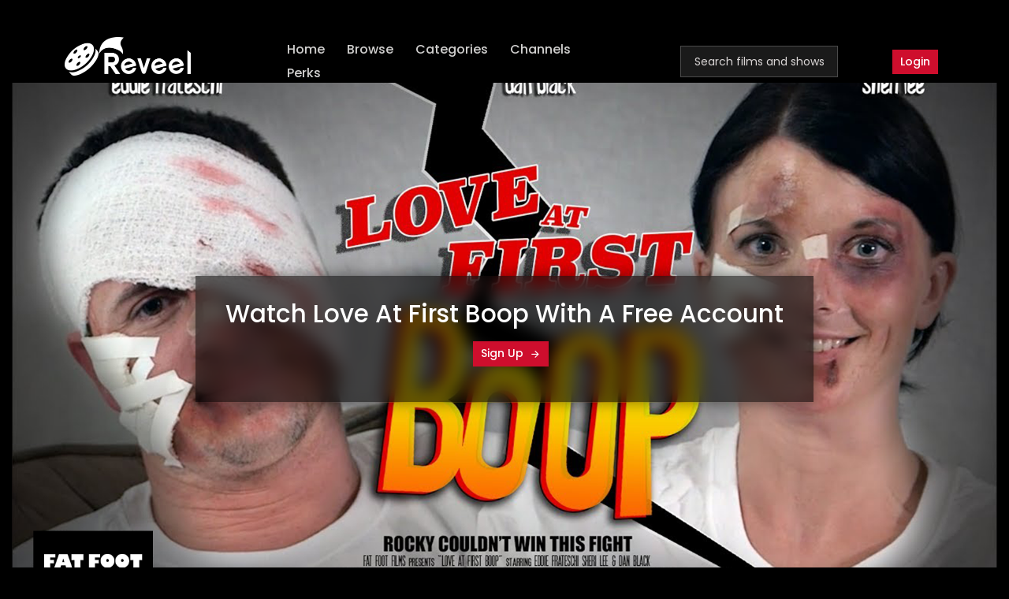

--- FILE ---
content_type: text/html; charset=utf-8
request_url: https://reveel.net/programs/433201/love-at-first-boop
body_size: 7245
content:
<!DOCTYPE html><html lang="en"><head><meta charSet="UTF-8"/><meta http-equiv="X-UA-Compatible" content="ie=edge"/><link rel="icon" href="/favicon.ico"/><meta name="apple-itunes-app" content="app-id=1569382565"/><meta name="google-play-app" content="app-id=net.reveel.reveeltv"/><script>(function(w,d,s,l,i){w[l]=w[l]||[];w[l].push({'gtm.start':
            new Date().getTime(),event:'gtm.js'});var f=d.getElementsByTagName(s)[0],
            j=d.createElement(s),dl=l!='dataLayer'?'&l='+l:'';j.async=true;j.src=
            'https://www.googletagmanager.com/gtm.js?id='+i+dl;f.parentNode.insertBefore(j,f);
            })(window,document,'script','dataLayer','GTM-KJQ4HGL');</script><meta charSet="utf-8"/><meta name="viewport" content="width=device-width, initial-scale=1.0"/><title>Reveel - Love At First Boop</title><meta name="title" content="Reveel - Love At First Boop"/><meta name="description" content="All hell breaks loose in this action/comedy! As a relationship mentor is sent to live with a troubled couple. &quot;She said but he heard&quot; goes next level.



"/><link rel="canonical" href="https://reveel.net/programs/433201/love-at-first-boop"/><meta property="og:type" content="website"/><meta name="og:title" property="og:title" content="Reveel - Love At First Boop"/><meta name="og:description" property="og:description" content="All hell breaks loose in this action/comedy! As a relationship mentor is sent to live with a troubled couple. &quot;She said but he heard&quot; goes next level.



"/><meta name="og:url" property="og:url" content="https://reveel.net/programs/433201/love-at-first-boop"/><meta name="og:image" property="og:image" content="https://cdn.reveel.net/images/1632734682.png"/><meta name="twitter:card" content="summary"/><meta name="twitter:title" content="Reveel - Love At First Boop"/><meta name="twitter:description" content="All hell breaks loose in this action/comedy! As a relationship mentor is sent to live with a troubled couple. &quot;She said but he heard&quot; goes next level.



"/><meta name="twitter:url" content="https://reveel.net/programs/433201/love-at-first-boop"/><meta name="twitter:image" content="https://cdn.reveel.net/images/1632734682.png"/><meta name="next-head-count" content="16"/><link rel="preload" href="/_next/static/css/289c1e89e9fb5c1ef9e6.css" as="style"/><link rel="stylesheet" href="/_next/static/css/289c1e89e9fb5c1ef9e6.css" data-n-g=""/><link rel="preload" href="/_next/static/css/b760923b742b21c6d19c.css" as="style"/><link rel="stylesheet" href="/_next/static/css/b760923b742b21c6d19c.css" data-n-p=""/><noscript data-n-css=""></noscript><link rel="preload" href="/_next/static/chunks/main-d93742eb6f1580f96f9a.js" as="script"/><link rel="preload" href="/_next/static/chunks/webpack-50bee04d1dc61f8adf5b.js" as="script"/><link rel="preload" href="/_next/static/chunks/framework.4f31917525d62ce51b28.js" as="script"/><link rel="preload" href="/_next/static/chunks/18c85ae1d63b3add686c077cab8536affcafd960.12781eeded188bf3e5bd.js" as="script"/><link rel="preload" href="/_next/static/chunks/3032582f8b945c3bce64a3ee8755392b9a95ca48.39aef983c9558b507dcb.js" as="script"/><link rel="preload" href="/_next/static/chunks/ecdf714dd0ce95237f7515d837d7a0abfd0c53fd.826efc6467af396f8983.js" as="script"/><link rel="preload" href="/_next/static/chunks/e810d9ed6355a737e4919a42680800276497b534.94e5a2c9cd9ae061e3fe.js" as="script"/><link rel="preload" href="/_next/static/chunks/e1f869e48670e3e391db0640dad1039b0e73df99.b82bb74e3481223bcdf8.js" as="script"/><link rel="preload" href="/_next/static/chunks/606e20681261e6a8bcda7e1f5f99cb01e581d9a2.8bd7e2b3589ea6c77d0f.js" as="script"/><link rel="preload" href="/_next/static/chunks/05088bb74b040c648e4c22fda9df2475c097de87.4beee4e6f700540bbd8c.js" as="script"/><link rel="preload" href="/_next/static/chunks/pages/_app-0a7c268fc8d6727307d0.js" as="script"/><link rel="preload" href="/_next/static/chunks/d6e1aeb5.9137e37059628271a5f8.js" as="script"/><link rel="preload" href="/_next/static/chunks/b2af7c67dd766233701b3a76c32bfdd4e4398c9e.a2922d943d0faa14605c.js" as="script"/><link rel="preload" href="/_next/static/chunks/35f625c6bd505edfdc470dbaf6e4055baca09908.0b882654d4e9029775f3.js" as="script"/><link rel="preload" href="/_next/static/chunks/9fbb4a2b2ec10f4eeb9c61f40960a6c074d91e1e.58a12e4f6be2d4052854.js" as="script"/><link rel="preload" href="/_next/static/chunks/62413949e56fe7223b5aa3f8ab18ff2894e487a8_CSS.34e373399cdc573d23ed.js" as="script"/><link rel="preload" href="/_next/static/chunks/4820acdc5d1f600b2c8158dfa06ff5d55272d1f8.c88e1dab3d299e2324d5.js" as="script"/><link rel="preload" href="/_next/static/chunks/2ce1d38bc0ec9cbbea4756a3eaf7bb9d3039bc0a.daf4a3c1b9ac7411f0ea.js" as="script"/><link rel="preload" href="/_next/static/chunks/72816c9d747491b5a9e498803c2ee801d01a1025.387a0bbac21cc2a69153.js" as="script"/><link rel="preload" href="/_next/static/chunks/pages/programs/%5Bid%5D/%5Bslug%5D-9109bf4747031c67f066.js" as="script"/></head><body><noscript><iframe src="https://www.googletagmanager.com/ns.html?id=GTM-KJQ4HGL"
              height="0" width="0" style="display:none;visibility:hidden"></iframe></noscript><div id="__next"><div class="app-loading-overlay" id="app-loader-skeleton"><div class="inner-content"><img alt="Reveel" src="/images/loader.png"/></div></div><header id="main-header" class="app-header card-layout-bg no-smartapp-banner"><div class="main-header"><div class="container-fluid"><div class="row d-flex justify-content-center align-items-center"><div class="col-sm-10 col-md-11"><nav class="navbar navbar-expand-lg navbar-light p-0"><a class="navbar-toggler c-toggler" data-toggle="collapse" data-target="#navbarSupportedContent" aria-controls="navbarSupportedContent" aria-expanded="false" aria-label="Toggle navigation"><div class="navbar-toggler-icon" data-toggle="collapse"><span class="navbar-menu-icon navbar-menu-icon--top"></span><span class="navbar-menu-icon navbar-menu-icon--middle"></span><span class="navbar-menu-icon navbar-menu-icon--bottom"></span></div></a><a class="navbar-brand" id="logo-link" href="/browse"><img class="img-fluid logo" src="/images/logo.png" alt="Reveel"/></a><div class="navbar-collapse collapse revamp-userMenu" id="navbarSupportedContent"><div class="menu-main-menu-container mt-3"><ul id="top-menu" class="navbar-nav ml-auto"><li class="menu-item" data-page="/"><a href="/">Home</a></li><li class="menu-item" data-page="/browse"><a href="/browse">Browse</a></li><li class="menu-item" data-page="/categories"><a href="/categories">Categories</a></li><li class="menu-item" data-page="/channels"><a href="/channels">Channels</a></li><li class="menu-item" data-page="/member-perks"><a href="/member-perks">Perks</a></li></ul></div></div><div class="mobile-more-menu"><div class="more-toggle" id="dropdownMenuButton" data-toggle="more-toggle" aria-haspopup="true" aria-expanded="false"><svg xmlns="http://www.w3.org/2000/svg" width="20" height="16" viewBox="0 0 20 16" fill="none"><path fill-rule="evenodd" clip-rule="evenodd" d="M6 1C6 0.447715 6.44772 0 7 0H19C19.5523 0 20 0.447715 20 1C20 1.55228 19.5523 2 19 2H7C6.44772 2 6 1.55228 6 1ZM0 8C0 7.44772 0.447715 7 1 7H19C19.5523 7 20 7.44772 20 8C20 8.55228 19.5523 9 19 9H1C0.447715 9 0 8.55228 0 8ZM6 15C6 14.4477 6.44772 14 7 14H19C19.5523 14 20 14.4477 20 15C20 15.5523 19.5523 16 19 16H7C6.44772 16 6 15.5523 6 15Z" fill="white"></path></svg></div><div class="more-menu" aria-labelledby="dropdownMenuButton"><div class="navbar-right position-relative"><ul class="d-flex align-items-center justify-content-end list-inline m-0"><li><form class="searchbox"><div class="input-group"><input type="text" class="custom-search-click" placeholder="Search films and shows" style="color:white" value=""/></div></form></li></ul></div></div></div><div class="navbar-right menu-right mt-3 revamp-right-header"><ul class="d-flex align-items-center list-inline m-0 revamp-right-menu"><li class="nav-item nav-icon"><form class="searchbox"><div class="input-group"><input type="text" class="custom-search-click" placeholder="Search films and shows" value=""/></div></form></li><li class="nav-item nav-icon"><button type="button" class="btn btn-hover mx-2">Login</button></li></ul></div></nav><div class="nav-overlay"></div></div></div></div></div></header><div id="app-container" class="app-container no-smartapp-banner"><div class=""><div class=""><div class="program-poster"><img src="https://cdn.reveel.net/images/big_9643_2Fcatalog_image_2F522430_2F1UT8iYYSMW8UJHDDcbNr_Screen_20Shot_202020-05-09_20at_201.40.55_20PM.png" class="program-poster-img" alt=""/></div><div class="video-page-options video-program-option"><div class="row"><div class="col-12 d-flex"><a class="revamp-share-btn dropdown" id="shareMenu" title="Share" data-toggle="dropdown"><div class="fav-bar fill"><svg xmlns="http://www.w3.org/2000/svg" width="17" height="17" viewBox="0 0 17 17" fill="none"><path d="M14.8751 8.11679L8.07513 3.61249L8.07513 6.16249C2.125 7.43749 2.125 13.3875 2.125 13.3875C2.125 13.3875 4.675 9.98749 8.07513 10.4125L8.07513 13.0475L14.8751 8.11679Z" stroke="white" stroke-linejoin="round"></path></svg> <!-- -->Share</div></a><div class="dropdown-menu" aria-labelledby="shareMenu"><a class="dropdown-item" href="javascript:void(0);"><button aria-label="facebook" class="react-share__ShareButton dropdown-item" style="background-color:transparent;border:none;padding:0;font:inherit;color:inherit;cursor:pointer">Facebook</button></a><a class="dropdown-item" href="javascript:void(0);"><button aria-label="twitter" class="react-share__ShareButton" style="background-color:transparent;border:none;padding:0;font:inherit;color:inherit;cursor:pointer">Twitter</button></a><a class="dropdown-item" href="javascript:void(0);"><button aria-label="pinterest" class="react-share__ShareButton" style="background-color:transparent;border:none;padding:0;font:inherit;color:inherit;cursor:pointer">Pinterest</button></a><a class="dropdown-item" href="javascript:void(0);"><button aria-label="linkedin" class="react-share__ShareButton" style="background-color:transparent;border:none;padding:0;font:inherit;color:inherit;cursor:pointer">LinkedIn</button></a></div></div></div></div><div class="program-info"><div class="main-content program-page program-base-info"><section class="movie-detail"><div class=""><div class="col-lg-12"><div><h1 class="text-uppercase prog-info-title mt-0">Love At First Boop<span class="program-year">(2017)</span></h1><div class="prog-base-info mt-4"><p class="mr-4">07m</p></div><div class="detail-desc mb-4">All hell breaks loose in this action/comedy! As a relationship mentor is sent to live with a troubled couple. &quot;She said but he heard&quot; goes next level.



</div><div class="read-more-container"><div class="read-more-btn"><button type="button" class="toggle-button"><span class="toggle-text read-more-contain mr-2">Read More</span><span class="icon"><svg xmlns="http://www.w3.org/2000/svg" width="18" height="18" viewBox="0 0 18 18" fill="none"><path d="M18 9C18 4.02944 13.9706 -4.80506e-08 9 -1.07324e-07C4.02944 -1.66597e-07 1.66597e-07 4.02944 1.07324e-07 9C4.80506e-08 13.9706 4.02944 18 9 18C13.9706 18 18 13.9706 18 9ZM13.2803 8.03033L9 12.3107L4.71967 8.03033L5.78033 6.96967L9 10.1888L12.2197 6.96967L13.2803 8.03033Z" fill="#FF0000"></path></svg></span></button></div><div class="read-more-content "><div><h3 class="mb-2">Director:</h3><p class="cast-crew">Ryan Convery</p></div><div><h3 class="mb-2">Cast:</h3><p class="cast-crew">Sheri Lee</p><p class="cast-crew">Eddie Frateschi</p><p class="cast-crew">Dan Black</p></div><div></div></div></div></div></div></div></section></div><div class="program-sub-info"><button type="button" class="program-sub-btn">Become a Premium Member</button></div></div></div></div></div><footer class="mb-0 app-footer revamp-footer-bg poppins-font footer-text"><div class="container-fluid-footer"><div class="block-space"><div class="row footer-details"><div class="col-lg-3 col-md-3 navbar-light p-0 logo-section"><div class="d-flex footer-roku-logo"><a class="navbar-brand" id="logo-link" href="/browse"><img class="img-fluid footer-logo" src="/images/logo.png" style="max-width:160px" alt="Reveel"/></a></div><div class="copyrights footer-contain-1 mt-4 footer-font" style="line-height:20px">Copyright © <!-- -->2026<!-- --> Reveel Entertainment, Inc.<br/>All Rights Reserved</div></div><div class="col-lg-3 col-md-3"><div class="font-weight-bold mb-2 filmmaker menu" style="color:#fff">Menu</div><div class="filmmaker"><a href=" https://reveel.net/blog/?utm_source=reveel.net&amp;utm_medium=referral&amp;utm_campaign=website-visit&amp;utm_term=web-footer-menu&amp;utm_content=footer-blog&amp;utm_brand=RTV">Blog</a></div><div class="filmmaker"><a href=" https://films.reveel.net?utm_source=reveel.net&amp;utm_medium=referral&amp;utm_campaign=website-visit&amp;utm_term=web-footer-menu&amp;utm_content=footer-submit-film&amp;utm_brand=RTV">Submit Your Film</a></div><div class="filmmaker"><a href=" https://reveeladvertising.com?utm_source=reveel.net&amp;utm_medium=referral&amp;utm_campaign=website-visit&amp;utm_term=web-footer-menu&amp;utm_content=footer-advertise&amp;utm_brand=RTV">Advertise With Us</a></div><div class="filmmaker"><a href=" https://reveel.net/contact ">Contact Us</a></div></div><div class="col-lg-3 col-md-3 footer-contain-1 footer-contain-div"><div class="filmmaker"><a href="/member-perks">Perks</a></div><div class="filmmaker"><a href="/user/profile">Account Details</a></div><div class="filmmaker"><a href=" https://reveel.net/privacy">Privacy Policy</a></div><div class="filmmaker"><a href="https://reveel.net/terms">Terms &amp; Conditions</a></div></div><div class="col-lg-3 col-md-3"><form><div class="font-weight-bold footer-sign-up" style="color:#fff;font-size:14px">SIGN UP TO OUR NEWSLETTER</div><div class="d-block d-custom-flex mt-2 footer-input-div"><input type="email" name="email" placeholder="Your Email Here" class="footer-input w-100"/><button type="submit" class="footer-button w-100 w-lg-auto cursor-pointer"><a class="footer-button w-lg-auto">Sign Up</a></button></div></form><div class="copyrights-div" style="line-height:20px">Sign up for Reveel’s newsletter to get the latest movies and exclusive updates straight to your inbox!</div><div class="row mt-3 mb-2"><div class="col-12 social-section"><a href="https://www.facebook.com/watchreveel/" target="_blank"><img src="/images/social/facebook.png" alt="Facebook" class="mr-2 social-icon"/></a><a href="https://www.instagram.com/watchreveel" target="_blank"><img src="/images/social/instagram.png" alt="Instagram" class="mr-2 social-icon"/></a><a href="https://www.tiktok.com/@watchreveel" target="_blank"><img src="/images/social/tiktok.png" alt="X" class="mr-2 social-icon"/></a><a href="https://x.com/watchreveel" target="_blank"><img src="/images/social/Group (3).png" alt="Pinterest" class="mr-2 social-icon"/></a><a href="https://www.youtube.com/@watchreveel" target="_blank"><img src="/images/social/youtube.png" alt="Tiktok" class="mr-2 social-icon"/></a><a href="https://www.linkedin.com/company/reveelentertainment/" target="_blank"><img src="/images/social/linkedin.png" alt="Tiktok" class="social-icon"/></a></div></div></div><div class="text-center copyright-text ">copyright@ revvelentertainment.net</div></div></div></div></footer><div class="notification-container notification-container-empty"><div></div></div><script src="/js/jquery-3.4.1.min.js"></script><script src="/js/popper.min.js"></script><script src="/js/bootstrap.min.js"></script><script src="/js/slick.min.js"></script><script src="/js/jquery.magnific-popup.min.js"></script><script src="/js/slick-animation.min.js"></script><script src="/js/jquery.smartbanner.js"></script><script src="/js/nouislider.min.js"></script><script src="/js/custom.js"></script><script src="//imasdk.googleapis.com/js/sdkloader/ima3.js" defer=""></script><script>window.fwSettings = {widget_id: 72000002606,};
        !(function () {
          if ('function' != typeof window.FreshworksWidget) {
            var n = function () {
              n.q.push(arguments);
            };
            (n.q = []), (window.FreshworksWidget = n);
          }
        })();
        </script><script>!function(e,r){if(!e.rkp){var t=e.rkp=function(){
        var e=Array.prototype.slice.call(arguments)
        ;e.push(Date.now()),t.eventProcessor?t.eventProcessor.apply(t,e):t.queue.push(e)
        };t.initiatorVersion="1.0",t.queue=[],t.load=function(e){
        var t=r.createElement("script");t.async=!0,t.src=e
        ;var n=r.getElementsByTagName("script")[0]
        ;(n?n.parentNode:r.body).insertBefore(t,n)},rkp.load("https://cdn.ravm.tv/ust/dist/rkp.loader.js")}
        }(window,document);
        rkp("init","PaccMq8eQwbW"),rkp('event', 'PAGE_VIEW');</script><script src="https://widget.freshworks.com/widgets/72000002606.js" async="" defer=""></script></div><script id="__NEXT_DATA__" type="application/json">{"props":{"pageProps":{"programData":{"id":433201,"title":"Love At First Boop","thumb_image":"https://cdn.reveel.net/thumbs/433201_113.png","vertical_preview":"","horizontal_preview":"https://cdn.reveel.net/images/big_9643_2Fcatalog_image_2F522430_2F1UT8iYYSMW8UJHDDcbNr_Screen_20Shot_202020-05-09_20at_201.40.55_20PM.png","trailer":null,"chapters":[{"id":874087,"type":"video","details_url":"/chapters/videos/874087","thumb_image":"https://cdn.reveel.net/thumbs/433201_874087_82532.png","enroll_image":"https://cdn.reveel.net/images/1632734682.png","preview_image":"https://cdn.reveel.net/images/1632734682.png","season":1,"has_access":true,"available_at":0,"title":"Love At First Boop","in_favorites":null,"duration":422,"description":"All hell breaks loose in this action/comedy! As a relationship mentor is sent to live with a troubled couple. \"She said but he heard\" goes next level.\n\n\n\n","short_description":"Over the top couples therapy... like, way over the top ( of the stairs, the counter, and so much more) act","default_episode":0}],"castandcrew":[{"role":"","name":"Sheri Lee"},{"role":"","name":"Eddie Frateschi"},{"role":"","name":"Dan Black"},{"role":"director","name":"Ryan Convery"}],"has_access":true,"show_trailer":false,"description":"All hell breaks loose in this action/comedy! As a relationship mentor is sent to live with a troubled couple. \"She said but he heard\" goes next level.\n\n\n\n","year":2017,"description_html":"All hell breaks loose in this action/comedy! As a relationship mentor is sent to live with a troubled couple. \"She said but he heard\" goes next level.\n\n\n\n","short_description":"Over the top couples therapy... like, way over the top ( of the stairs, the counter, and so much more) act","chapters_count":1,"authorId":null,"in_favorites":false,"type":"SHORT_FILM","geo_available":1,"default_chapter":{"index":0,"id":874087},"shareData":{"shareUrl":"https://reveel.net/programs/433201/love-at-first-boop?utm_source=user-share\u0026utm_medium=share\u0026utm_campaign=web-sharing\u0026utm_term=guest\u0026utm_content=433201","title":"Select app to share...","message":"I'm watching this film on Reveel, and I think you're going to love this. Check this out: Love At First Boop","tags":["DiscoverMoviesAtReveel"]},"seoSlug":"","seoTitle":"","seoDescription":"","isPaywalled":0,"paywallAudience":null,"isSubscribed":false,"poster_image":"https://cdn.reveel.net/images/1632734682.png"},"chapterData":{"videoUrls":{},"duration":422,"progress":0},"categoryId":0,"chapterId":874087,"play":false,"trailer":false,"isLoggedIn":false,"loginAuth":"","nextChapters":[],"requestTime":1769091401484,"isPlaylist":false,"playlistId":433201,"videoDescriptionForPlaylist":"","geoAvailable":true,"autoplay":false,"recommendationImpressionId":0,"shareURL":"https://reveel.net/programs/433201/love-at-first-boop?utm_source=user-share\u0026utm_medium=share\u0026utm_campaign=web-sharing\u0026utm_term=guest\u0026utm_content=433201","videoDetails":{"userId":0,"videoTitle":"Love At First Boop","videoSeries":""},"catDispOrder":0,"catProgDispOrder":0,"isError":false,"errorMessage":"","isSubscribed":false,"subscriptionTier":0,"seasonData":{"1":[{"id":874087,"type":"video","details_url":"/chapters/videos/874087","thumb_image":"https://cdn.reveel.net/thumbs/433201_874087_82532.png","enroll_image":"https://cdn.reveel.net/images/1632734682.png","preview_image":"https://cdn.reveel.net/images/1632734682.png","season":1,"has_access":true,"available_at":0,"title":"Love At First Boop","in_favorites":null,"duration":422,"description":"All hell breaks loose in this action/comedy! As a relationship mentor is sent to live with a troubled couple. \"She said but he heard\" goes next level.\n\n\n\n","short_description":"Over the top couples therapy... like, way over the top ( of the stairs, the counter, and so much more) act","default_episode":0}]},"params":{"id":"433201","slug":"love-at-first-boop"},"mainUrl":"/programs/433201/love-at-first-boop"},"__N_SSP":true},"page":"/programs/[id]/[slug]","query":{"id":"433201","slug":"love-at-first-boop"},"buildId":"DLqvWOG2z6WH48j8Kgd3e","isFallback":false,"gssp":true}</script><script nomodule="" src="/_next/static/chunks/polyfills-e4d337e959a0fd97694f.js"></script><script src="/_next/static/chunks/main-d93742eb6f1580f96f9a.js" async=""></script><script src="/_next/static/chunks/webpack-50bee04d1dc61f8adf5b.js" async=""></script><script src="/_next/static/chunks/framework.4f31917525d62ce51b28.js" async=""></script><script src="/_next/static/chunks/18c85ae1d63b3add686c077cab8536affcafd960.12781eeded188bf3e5bd.js" async=""></script><script src="/_next/static/chunks/3032582f8b945c3bce64a3ee8755392b9a95ca48.39aef983c9558b507dcb.js" async=""></script><script src="/_next/static/chunks/ecdf714dd0ce95237f7515d837d7a0abfd0c53fd.826efc6467af396f8983.js" async=""></script><script src="/_next/static/chunks/e810d9ed6355a737e4919a42680800276497b534.94e5a2c9cd9ae061e3fe.js" async=""></script><script src="/_next/static/chunks/e1f869e48670e3e391db0640dad1039b0e73df99.b82bb74e3481223bcdf8.js" async=""></script><script src="/_next/static/chunks/606e20681261e6a8bcda7e1f5f99cb01e581d9a2.8bd7e2b3589ea6c77d0f.js" async=""></script><script src="/_next/static/chunks/05088bb74b040c648e4c22fda9df2475c097de87.4beee4e6f700540bbd8c.js" async=""></script><script src="/_next/static/chunks/pages/_app-0a7c268fc8d6727307d0.js" async=""></script><script src="/_next/static/chunks/d6e1aeb5.9137e37059628271a5f8.js" async=""></script><script src="/_next/static/chunks/b2af7c67dd766233701b3a76c32bfdd4e4398c9e.a2922d943d0faa14605c.js" async=""></script><script src="/_next/static/chunks/35f625c6bd505edfdc470dbaf6e4055baca09908.0b882654d4e9029775f3.js" async=""></script><script src="/_next/static/chunks/9fbb4a2b2ec10f4eeb9c61f40960a6c074d91e1e.58a12e4f6be2d4052854.js" async=""></script><script src="/_next/static/chunks/62413949e56fe7223b5aa3f8ab18ff2894e487a8_CSS.34e373399cdc573d23ed.js" async=""></script><script src="/_next/static/chunks/4820acdc5d1f600b2c8158dfa06ff5d55272d1f8.c88e1dab3d299e2324d5.js" async=""></script><script src="/_next/static/chunks/2ce1d38bc0ec9cbbea4756a3eaf7bb9d3039bc0a.daf4a3c1b9ac7411f0ea.js" async=""></script><script src="/_next/static/chunks/72816c9d747491b5a9e498803c2ee801d01a1025.387a0bbac21cc2a69153.js" async=""></script><script src="/_next/static/chunks/pages/programs/%5Bid%5D/%5Bslug%5D-9109bf4747031c67f066.js" async=""></script><script src="/_next/static/DLqvWOG2z6WH48j8Kgd3e/_buildManifest.js" async=""></script><script src="/_next/static/DLqvWOG2z6WH48j8Kgd3e/_ssgManifest.js" async=""></script></body></html>

--- FILE ---
content_type: text/html; charset=utf-8
request_url: https://www.google.com/recaptcha/api2/aframe
body_size: 183
content:
<!DOCTYPE HTML><html><head><meta http-equiv="content-type" content="text/html; charset=UTF-8"></head><body><script nonce="fmY7v8b7LjSS1YbRbpEpxQ">/** Anti-fraud and anti-abuse applications only. See google.com/recaptcha */ try{var clients={'sodar':'https://pagead2.googlesyndication.com/pagead/sodar?'};window.addEventListener("message",function(a){try{if(a.source===window.parent){var b=JSON.parse(a.data);var c=clients[b['id']];if(c){var d=document.createElement('img');d.src=c+b['params']+'&rc='+(localStorage.getItem("rc::a")?sessionStorage.getItem("rc::b"):"");window.document.body.appendChild(d);sessionStorage.setItem("rc::e",parseInt(sessionStorage.getItem("rc::e")||0)+1);localStorage.setItem("rc::h",'1769091409204');}}}catch(b){}});window.parent.postMessage("_grecaptcha_ready", "*");}catch(b){}</script></body></html>

--- FILE ---
content_type: application/javascript; charset=UTF-8
request_url: https://reveel.net/_next/static/chunks/72816c9d747491b5a9e498803c2ee801d01a1025.387a0bbac21cc2a69153.js
body_size: 27238
content:
(window.webpackJsonp_N_E=window.webpackJsonp_N_E||[]).push([[17],{"0t3i":function(e,t,n){"use strict";var r=n("nKUr");t.a=function(e){var t=e.title,n=e.confirmBtnText,o=e.onClose;return Object(r.jsx)("div",{className:"modal cancel-resume-modal",role:"dialog","aria-hidden":"true",children:Object(r.jsx)("div",{className:"modal-dialog modal-dialog-centered",role:"document",children:Object(r.jsxs)("div",{className:"modal-content",children:[Object(r.jsx)("div",{className:"close-container",children:Object(r.jsx)("button",{className:"btn",type:"button",onClick:o,children:Object(r.jsx)("i",{className:"ri-close-line"})})}),Object(r.jsxs)("div",{className:"modal-body",children:[Object(r.jsx)("div",{className:"mb-4 text-center",children:t}),Object(r.jsx)("div",{className:"d-flex justify-content-center",children:Object(r.jsx)("button",{type:"button",className:"btn btn-hover mx-2",onClick:function(){return o()},children:n})})]})]})})})}},"5b2d":function(e,t,n){var r;!function(){"use strict";var n={}.hasOwnProperty;function o(){for(var e=[],t=0;t<arguments.length;t++){var r=arguments[t];if(r){var i=typeof r;if("string"===i||"number"===i)e.push(r);else if(Array.isArray(r)){if(r.length){var a=o.apply(null,r);a&&e.push(a)}}else if("object"===i){if(r.toString!==Object.prototype.toString&&!r.toString.toString().includes("[native code]")){e.push(r.toString());continue}for(var c in r)n.call(r,c)&&r[c]&&e.push(c)}}}return e.join(" ")}e.exports?(o.default=o,e.exports=o):void 0===(r=function(){return o}.apply(t,[]))||(e.exports=r)}()},A9iq:function(e,t,n){"use strict";var r=n("nKUr"),o=function(){var e=function(t,n){return(e=Object.setPrototypeOf||{__proto__:[]}instanceof Array&&function(e,t){e.__proto__=t}||function(e,t){for(var n in t)Object.prototype.hasOwnProperty.call(t,n)&&(e[n]=t[n])})(t,n)};return function(t,n){if("function"!==typeof n&&null!==n)throw new TypeError("Class extends value "+String(n)+" is not a constructor or null");function r(){this.constructor=t}e(t,n),t.prototype=null===n?Object.create(n):(r.prototype=n.prototype,new r)}}(),i=function(e){function t(t){var n=e.call(this,t)||this;return n.name="AssertionError",n}return o(t,e),t}(Error);function a(e,t){if(!e)throw new i(t)}function c(e){var t=Object.entries(e).filter((function(e){var t=e[1];return void 0!==t&&null!==t})).map((function(e){var t=e[0],n=e[1];return"".concat(encodeURIComponent(t),"=").concat(encodeURIComponent(String(n)))}));return t.length>0?"?".concat(t.join("&")):""}var s=n("q1tI"),l=n.n(s),u=n("5b2d"),d=n.n(u),f=function(){var e=function(t,n){return(e=Object.setPrototypeOf||{__proto__:[]}instanceof Array&&function(e,t){e.__proto__=t}||function(e,t){for(var n in t)Object.prototype.hasOwnProperty.call(t,n)&&(e[n]=t[n])})(t,n)};return function(t,n){if("function"!==typeof n&&null!==n)throw new TypeError("Class extends value "+String(n)+" is not a constructor or null");function r(){this.constructor=t}e(t,n),t.prototype=null===n?Object.create(n):(r.prototype=n.prototype,new r)}}(),h=function(){return(h=Object.assign||function(e){for(var t,n=1,r=arguments.length;n<r;n++)for(var o in t=arguments[n])Object.prototype.hasOwnProperty.call(t,o)&&(e[o]=t[o]);return e}).apply(this,arguments)},p=function(e,t,n,r){return new(n||(n=Promise))((function(o,i){function a(e){try{s(r.next(e))}catch(t){i(t)}}function c(e){try{s(r.throw(e))}catch(t){i(t)}}function s(e){var t;e.done?o(e.value):(t=e.value,t instanceof n?t:new n((function(e){e(t)}))).then(a,c)}s((r=r.apply(e,t||[])).next())}))},b=function(e,t){var n,r,o,i,a={label:0,sent:function(){if(1&o[0])throw o[1];return o[1]},trys:[],ops:[]};return i={next:c(0),throw:c(1),return:c(2)},"function"===typeof Symbol&&(i[Symbol.iterator]=function(){return this}),i;function c(i){return function(c){return function(i){if(n)throw new TypeError("Generator is already executing.");for(;a;)try{if(n=1,r&&(o=2&i[0]?r.return:i[0]?r.throw||((o=r.return)&&o.call(r),0):r.next)&&!(o=o.call(r,i[1])).done)return o;switch(r=0,o&&(i=[2&i[0],o.value]),i[0]){case 0:case 1:o=i;break;case 4:return a.label++,{value:i[1],done:!1};case 5:a.label++,r=i[1],i=[0];continue;case 7:i=a.ops.pop(),a.trys.pop();continue;default:if(!(o=(o=a.trys).length>0&&o[o.length-1])&&(6===i[0]||2===i[0])){a=0;continue}if(3===i[0]&&(!o||i[1]>o[0]&&i[1]<o[3])){a.label=i[1];break}if(6===i[0]&&a.label<o[1]){a.label=o[1],o=i;break}if(o&&a.label<o[2]){a.label=o[2],a.ops.push(i);break}o[2]&&a.ops.pop(),a.trys.pop();continue}i=t.call(e,a)}catch(c){i=[6,c],r=0}finally{n=o=0}if(5&i[0])throw i[1];return{value:i[0]?i[1]:void 0,done:!0}}([i,c])}}},j=function(e,t){var n={};for(var r in e)Object.prototype.hasOwnProperty.call(e,r)&&t.indexOf(r)<0&&(n[r]=e[r]);if(null!=e&&"function"===typeof Object.getOwnPropertySymbols){var o=0;for(r=Object.getOwnPropertySymbols(e);o<r.length;o++)t.indexOf(r[o])<0&&Object.prototype.propertyIsEnumerable.call(e,r[o])&&(n[r[o]]=e[r[o]])}return n},m=function(e){return!!e&&("object"===typeof e||"function"===typeof e)&&"function"===typeof e.then},v=function(e,t){return{left:window.outerWidth/2+(window.screenX||window.screenLeft||0)-e/2,top:window.outerHeight/2+(window.screenY||window.screenTop||0)-t/2}},w=function(e,t){return{top:(window.screen.height-t)/2,left:(window.screen.width-e)/2}};function g(e,t,n){var r=t.height,o=t.width,i=j(t,["height","width"]),a=h({height:r,width:o,location:"no",toolbar:"no",status:"no",directories:"no",menubar:"no",scrollbars:"yes",resizable:"no",centerscreen:"yes",chrome:"yes"},i),c=window.open(e,"",Object.keys(a).map((function(e){return"".concat(e,"=").concat(a[e])})).join(", "));if(n)var s=window.setInterval((function(){try{(null===c||c.closed)&&(window.clearInterval(s),n(c))}catch(e){console.error(e)}}),1e3);return c}var O=function(e){function t(){var t=null!==e&&e.apply(this,arguments)||this;return t.openShareDialog=function(e){var n=t.props,r=n.onShareWindowClose,o=n.windowHeight,i=void 0===o?400:o,a=n.windowPosition,c=void 0===a?"windowCenter":a,s=n.windowWidth,l=void 0===s?550:s;g(e,h({height:i,width:l},"windowCenter"===c?v(l,i):w(l,i)),r)},t.handleClick=function(e){return p(t,void 0,void 0,(function(){var t,n,r,o,i,a,c,s,l,u;return b(this,(function(d){switch(d.label){case 0:return t=this.props,n=t.beforeOnClick,r=t.disabled,o=t.networkLink,i=t.onClick,a=t.url,c=t.openShareDialogOnClick,s=t.opts,l=o(a,s),r?[2]:(e.preventDefault(),n?(u=n(),m(u)?[4,u]:[3,2]):[3,2]);case 1:d.sent(),d.label=2;case 2:return c&&this.openShareDialog(l),i&&i(e,l),[2]}}))}))},t}return f(t,e),t.prototype.render=function(){var e=this.props,t=(e.beforeOnClick,e.children),n=e.className,r=e.disabled,o=e.disabledStyle,i=e.forwardedRef,a=(e.networkLink,e.networkName),c=(e.onShareWindowClose,e.openShareDialogOnClick,e.opts,e.resetButtonStyle),s=e.style,u=(e.url,e.windowHeight,e.windowPosition,e.windowWidth,j(e,["beforeOnClick","children","className","disabled","disabledStyle","forwardedRef","networkLink","networkName","onShareWindowClose","openShareDialogOnClick","opts","resetButtonStyle","style","url","windowHeight","windowPosition","windowWidth"])),f=d()("react-share__ShareButton",{"react-share__ShareButton--disabled":!!r,disabled:!!r},n),p=h(h(c?{backgroundColor:"transparent",border:"none",padding:0,font:"inherit",color:"inherit",cursor:"pointer"}:{},s),r&&o);return l.a.createElement("button",h({},u,{"aria-label":u["aria-label"]||a,className:f,onClick:this.handleClick,ref:i,style:p}),t)},t.defaultProps={disabledStyle:{opacity:.6},openShareDialogOnClick:!0,resetButtonStyle:!0},t}(s.Component),y=function(){return(y=Object.assign||function(e){for(var t,n=1,r=arguments.length;n<r;n++)for(var o in t=arguments[n])Object.prototype.hasOwnProperty.call(t,o)&&(e[o]=t[o]);return e}).apply(this,arguments)};var x=function(e,t,n,r){function o(o,i){var a=n(o),c=y({},o);return Object.keys(a).forEach((function(e){delete c[e]})),l.a.createElement(O,y({},r,c,{forwardedRef:i,networkName:e,networkLink:t,opts:n(o)}))}return o.displayName="ShareButton-".concat(e),Object(s.forwardRef)(o)};var N=x("facebook",(function(e,t){var n=t.quote,r=t.hashtag;return a(e,"facebook.url"),"https://www.facebook.com/sharer/sharer.php"+c({u:e,quote:n,hashtag:r})}),(function(e){return{quote:e.quote,hashtag:e.hashtag}}),{windowWidth:550,windowHeight:400});var k=x("twitter",(function(e,t){var n=t.title,r=t.via,o=t.hashtags,i=void 0===o?[]:o,s=t.related,l=void 0===s?[]:s;return a(e,"twitter.url"),a(Array.isArray(i),"twitter.hashtags is not an array"),a(Array.isArray(l),"twitter.related is not an array"),"https://twitter.com/share"+c({url:e,text:n,via:r,hashtags:i.length>0?i.join(","):void 0,related:l.length>0?l.join(","):void 0})}),(function(e){return{hashtags:e.hashtags,title:e.title,via:e.via,related:e.related}}),{windowWidth:550,windowHeight:400});var S=x("pinterest",(function(e,t){var n=t.media,r=t.description;return a(e,"pinterest.url"),a(n,"pinterest.media"),"https://pinterest.com/pin/create/button/"+c({url:e,media:n,description:r})}),(function(e){return{media:e.media,description:e.description}}),{windowWidth:1e3,windowHeight:730});var C=x("linkedin",(function(e,t){var n=t.title,r=t.summary,o=t.source;return a(e,"linkedin.url"),"https://linkedin.com/shareArticle"+c({url:e,mini:"true",title:n,summary:r,source:o})}),(function(e){return{title:e.title,summary:e.summary,source:e.source}}),{windowWidth:750,windowHeight:600}),I=n("AhDs"),L=n("Mfng"),E=n("lnJN"),_=n("wJ4g"),P=function(e){var t=e.id,n=e.url,o=e.message,i=e.hashtags,a=e.media,c=e.title,s=function(e){var r=0,o=n;"root"===e?(r=6,o=""):"facebook"===e?r=7:"twitter"===e?r=8:"pinterest"===e?r=9:"linkedin"===e&&(r=10);var i={objectListMasterId:r,refData:{video_id:t,utm_link:o}},a=Object(E.b)(),c=Object(L.a)(null),s=_.b in c?c[_.b]:null;Object(I.r)(i,s,a)};return Object(r.jsxs)(r.Fragment,{children:[Object(r.jsx)("a",{className:"revamp-share-btn dropdown",id:"shareMenu",title:"Share","data-toggle":"dropdown",onClick:function(){return s("root")},children:Object(r.jsxs)("div",{className:"fav-bar fill",children:[Object(r.jsx)("svg",{xmlns:"http://www.w3.org/2000/svg",width:"17",height:"17",viewBox:"0 0 17 17",fill:"none",children:Object(r.jsx)("path",{d:"M14.8751 8.11679L8.07513 3.61249L8.07513 6.16249C2.125 7.43749 2.125 13.3875 2.125 13.3875C2.125 13.3875 4.675 9.98749 8.07513 10.4125L8.07513 13.0475L14.8751 8.11679Z",stroke:"white",strokeLinejoin:"round"})})," ","Share"]})}),Object(r.jsxs)("div",{className:"dropdown-menu","aria-labelledby":"shareMenu",children:[Object(r.jsx)("a",{className:"dropdown-item",href:"javascript:void(0);",onClick:function(){return s("facebook")},children:Object(r.jsx)(N,{url:n,quote:o,hashtag:i?"#".concat(i[0]):null,className:"dropdown-item",children:"Facebook"})}),Object(r.jsx)("a",{className:"dropdown-item",href:"javascript:void(0);",onClick:function(){return s("twitter")},children:Object(r.jsx)(k,{url:n,title:o,hashtags:i,children:"Twitter"})}),a&&Object(r.jsx)("a",{className:"dropdown-item",href:"javascript:void(0);",onClick:function(){return s("pinterest")},children:Object(r.jsx)(S,{url:n,media:a,description:o,children:"Pinterest"})}),Object(r.jsx)("a",{className:"dropdown-item",href:"javascript:void(0);",onClick:function(){return s("linkedin")},children:Object(r.jsx)(C,{url:n,source:"Reveel",summary:o,title:c,children:"LinkedIn"})})]})]})};P.defaultProps={hashtags:null,media:null,title:null};t.a=P},GE8L:function(e,t,n){"use strict";t.a=function(e){var t=Math.floor(e/3600),n=Math.floor(e%3600/60),r=function(e){return e.toString().padStart(2,"0")},o="";return t>0&&(o+="".concat(r(t),"h ")),n>0&&(o+="".concat(r(n),"m ")),o.trim()}},OEVJ:function(e,t,n){"use strict";var r=n("nKUr"),o=n("xvhg"),i=n("q1tI"),a=n("cpGi"),c=n("YFqc"),s=n.n(c),l=n("Yx46"),u=n("GE8L"),d=function(e){var t=e.programId,n=e.programTitle,o=e.programSeoSlug,i=e.chapterData,a=e.categoryId,c=e.groupId,d=e.channelId,f=e.channelOrder,h=Object(l.e)({id:t,name:n,chapterId:i.id,play:!0,categoryId:a,seoSlug:o,groupId:c,channelId:d,channelOrder:f});return Object(r.jsxs)("div",{className:"d-flex w-100 ep-img",children:[Object(r.jsx)(s.a,{href:h,children:Object(r.jsx)("img",{src:(null===i||void 0===i?void 0:i.preview_image)||"/images/placeholder.png",className:"episode-image mr-2",alt:""})}),Object(r.jsxs)("div",{className:"seasion-container-details",children:[Object(r.jsx)(s.a,{href:h,children:Object(r.jsx)("h6",{className:"epi-name seasion-container-title",style:{cursor:"pointer"},children:i.title})}),Object(r.jsx)("div",{className:"seasion-container-time mt-2",children:Object(u.a)(i.duration)})]})]})},f=n("W5CI");t.a=function(e){var t=e.chapterId,n=e.programId,c=e.programTitle,s=e.programSeoSlug,l=e.chapters,u=e.categoryId,h=e.isLoggedIn,p=e.seasonData,b=e.groupId,j=e.channelId,m=e.channelOrder,v=Object(i.useState)((function(){return Object.keys(p)[0]||null})),w=v[0],g=v[1];return Object(i.useEffect)((function(){var e=function(){a.a.hide()};return window.addEventListener("scroll",e,!0),function(){window.removeEventListener("scroll",e,!0)}}),[]),Object(i.useEffect)((function(){if(h){var e=[];l.forEach((function(t){e.push(t.id)})),Object(f.f)({chapters:e}).then((function(e){for(var t=0,n=Object.entries(e.data);t<n.length;t++){var r=Object(o.a)(n[t],2),i=r[0],a=r[1],c=window.jQuery('[data-chapter-id="'.concat(i,'"]')).attr("data-value"),s=Math.floor(100*a/c);window.jQuery('[data-chapter-id="'.concat(i,'"]')).css("width","".concat(s,"%"))}}))}}),[n,h]),Object(r.jsx)("section",{children:Object.entries(p).map((function(e){var i=Object(o.a)(e,2),l=i[0],f=i[1];return Object(r.jsxs)("div",{className:"seasion-container",children:[Object(r.jsxs)("div",{className:"seasion-container-header",onClick:function(){return function(e){g((function(t){return t===e?null:e}))}(l)},children:[Object(r.jsx)("span",{children:"undefined"===l?"Queue":"Season ".concat(l.toString().padStart(2,"0"))}),Object(r.jsxs)("div",{children:[Object(r.jsxs)("span",{className:"episode-count",children:[f.length.toString().padStart(2,"0")," ","".concat("undefined"===l?f.length>1?"Videos":"video":f.length>1?"Episodes":"Episode")," "]}),Object(r.jsx)("span",{className:"toggle-icon ".concat(w===l?"rotated":""),children:Object(r.jsx)("svg",{xmlns:"http://www.w3.org/2000/svg",width:"32",height:"32",viewBox:"0 0 24 24",fill:"none",children:Object(r.jsx)("path",{d:"M6 15L12 9L18 15",fill:"white",fillOpacity:"0.5"})})})]})]}),Object(r.jsx)("div",{className:"".concat(w===l?"open scroll-contain":"episode-list"," ").concat(f.length>4?"scroll-contain-more":"scroll-contain"),children:f.map((function(e){return Object(r.jsxs)("div",{id:"sc-".concat(e.id),className:"".concat(t===e.id?"playing":""," episode"),"data-for":"tooltip-".concat(e.id),"data-tip":!0,children:[""!==e.short_description&&Object(r.jsx)(a.a,{id:"tooltip-".concat(e.id),place:"top",effect:"solid",arrowColor:"transparent",className:"custom-react-tooltip",children:Object(r.jsx)("p",{children:e.short_description})}),Object(r.jsx)(d,{programId:n,programTitle:c,programSeoSlug:s,chapterData:e,categoryId:u,groupId:b,channelId:j,channelOrder:m})]},"chapter".concat(e.id))}))})]},l)}))})}},YFqc:function(e,t,n){e.exports=n("cTJO")},ZE6b:function(e,t,n){"use strict";var r=n("nKUr"),o=n("cpVT"),i=n("YFqc"),a=n.n(i),c=(n("q1tI"),n("+2sX"));function s(e,t){var n=Object.keys(e);if(Object.getOwnPropertySymbols){var r=Object.getOwnPropertySymbols(e);t&&(r=r.filter((function(t){return Object.getOwnPropertyDescriptor(e,t).enumerable}))),n.push.apply(n,r)}return n}function l(e){for(var t=1;t<arguments.length;t++){var n=null!=arguments[t]?arguments[t]:{};t%2?s(Object(n),!0).forEach((function(t){Object(o.a)(e,t,n[t])})):Object.getOwnPropertyDescriptors?Object.defineProperties(e,Object.getOwnPropertyDescriptors(n)):s(Object(n)).forEach((function(t){Object.defineProperty(e,t,Object.getOwnPropertyDescriptor(n,t))}))}return e}t.a=function(e){var t=e.isOpen,n=e.toggle,o=e.castandcrew,i=["producer","writer","cinematographer"],s=o.filter((function(e){return"director"===e.role})),u=o.filter((function(e){return i.includes(e.role)})),d=o.filter((function(e){return!["director"].concat(i).includes(e.role)})).map((function(e){var t;return l(l({},e),{},{role:null===e||void 0===e||null===(t=e.role)||void 0===t?void 0:t.trim()})}));return Object(r.jsxs)("div",{className:"read-more-container",children:[Object(r.jsx)("div",{className:"read-more-btn",children:Object(r.jsxs)("button",{type:"button",className:"toggle-button",onClick:n,children:[Object(r.jsx)("span",{className:"toggle-text read-more-contain mr-2",children:t?"Read Less":"Read More"}),Object(r.jsx)("span",{className:"icon",children:t?Object(r.jsx)("svg",{xmlns:"http://www.w3.org/2000/svg",width:"18",height:"18",viewBox:"0 0 18 18",fill:"none",style:{transform:"rotate(180deg)"},children:Object(r.jsx)("path",{d:"M18 9C18 4.02944 13.9706 -4.80506e-08 9 -1.07324e-07C4.02944 -1.66597e-07 1.66597e-07 4.02944 1.07324e-07 9C4.80506e-08 13.9706 4.02944 18 9 18C13.9706 18 18 13.9706 18 9ZM13.2803 8.03033L9 12.3107L4.71967 8.03033L5.78033 6.96967L9 10.1888L12.2197 6.96967L13.2803 8.03033Z",fill:"#FF0000"})}):Object(r.jsx)("svg",{xmlns:"http://www.w3.org/2000/svg",width:"18",height:"18",viewBox:"0 0 18 18",fill:"none",children:Object(r.jsx)("path",{d:"M18 9C18 4.02944 13.9706 -4.80506e-08 9 -1.07324e-07C4.02944 -1.66597e-07 1.66597e-07 4.02944 1.07324e-07 9C4.80506e-08 13.9706 4.02944 18 9 18C13.9706 18 18 13.9706 18 9ZM13.2803 8.03033L9 12.3107L4.71967 8.03033L5.78033 6.96967L9 10.1888L12.2197 6.96967L13.2803 8.03033Z",fill:"#FF0000"})})})]})}),Object(r.jsxs)("div",{className:"read-more-content ".concat(t?"open":""),children:[Object(r.jsxs)("div",{children:[s.length>0&&Object(r.jsx)("h3",{className:"mb-2",children:"Director:"}),s.length>0?s.map((function(e){return Object(r.jsx)(a.a,{href:"".concat(c.a.SEARCH,"?query=").concat(e.name),children:Object(r.jsx)("p",{className:"cast-crew",children:e.name})})})):""]}),Object(r.jsxs)("div",{children:[d.length>0&&Object(r.jsx)("h3",{className:"mb-2",children:"Cast:"}),d.length>0?d.map((function(e){return Object(r.jsx)(a.a,{href:"".concat(c.a.SEARCH,"?query=").concat(e.name),children:Object(r.jsxs)("p",{className:"cast-crew",children:[e.name,e.role?" as ".concat(e.role):""]})})})):""]}),Object(r.jsxs)("div",{children:[u.length>0&&Object(r.jsx)("h3",{className:"mb-2",children:"Crew:"}),u.length>0?u.map((function(e){return Object(r.jsx)(a.a,{href:"".concat(c.a.SEARCH,"?query=").concat(e.name),children:Object(r.jsxs)("p",{className:"cast-crew",children:[e.name," ",e.role?" - ".concat(e.role):""]})})})):""]})]})]})}},cTJO:function(e,t,n){"use strict";var r=n("zoAU"),o=n("7KCV");t.__esModule=!0,t.default=void 0;var i=o(n("q1tI")),a=n("elyg"),c=n("nOHt"),s=n("vNVm"),l={};function u(e,t,n,r){if(e&&(0,a.isLocalURL)(t)){e.prefetch(t,n,r).catch((function(e){0}));var o=r&&"undefined"!==typeof r.locale?r.locale:e&&e.locale;l[t+"%"+n+(o?"%"+o:"")]=!0}}var d=function(e){var t=!1!==e.prefetch,n=(0,c.useRouter)(),o=n&&n.pathname||"/",d=i.default.useMemo((function(){var t=(0,a.resolveHref)(o,e.href,!0),n=r(t,2),i=n[0],c=n[1];return{href:i,as:e.as?(0,a.resolveHref)(o,e.as):c||i}}),[o,e.href,e.as]),f=d.href,h=d.as,p=e.children,b=e.replace,j=e.shallow,m=e.scroll,v=e.locale;"string"===typeof p&&(p=i.default.createElement("a",null,p));var w=i.Children.only(p),g=w&&"object"===typeof w&&w.ref,O=(0,s.useIntersection)({rootMargin:"200px"}),y=r(O,2),x=y[0],N=y[1],k=i.default.useCallback((function(e){x(e),g&&("function"===typeof g?g(e):"object"===typeof g&&(g.current=e))}),[g,x]);(0,i.useEffect)((function(){var e=N&&t&&(0,a.isLocalURL)(f),r="undefined"!==typeof v?v:n&&n.locale,o=l[f+"%"+h+(r?"%"+r:"")];e&&!o&&u(n,f,h,{locale:r})}),[h,f,N,v,t,n]);var S={ref:k,onClick:function(e){w.props&&"function"===typeof w.props.onClick&&w.props.onClick(e),e.defaultPrevented||function(e,t,n,r,o,i,c,s){("A"!==e.currentTarget.nodeName||!function(e){var t=e.currentTarget.target;return t&&"_self"!==t||e.metaKey||e.ctrlKey||e.shiftKey||e.altKey||e.nativeEvent&&2===e.nativeEvent.which}(e)&&(0,a.isLocalURL)(n))&&(e.preventDefault(),null==c&&(c=r.indexOf("#")<0),t[o?"replace":"push"](n,r,{shallow:i,locale:s,scroll:c}).then((function(e){e&&c&&document.body.focus()})))}(e,n,f,h,b,j,m,v)},onMouseEnter:function(e){(0,a.isLocalURL)(f)&&(w.props&&"function"===typeof w.props.onMouseEnter&&w.props.onMouseEnter(e),u(n,f,h,{priority:!0}))}};if(e.passHref||"a"===w.type&&!("href"in w.props)){var C="undefined"!==typeof v?v:n&&n.locale,I=(0,a.getDomainLocale)(h,C,n&&n.locales,n&&n.domainLocales);S.href=I||(0,a.addBasePath)((0,a.addLocale)(h,C,n&&n.defaultLocale))}return i.default.cloneElement(w,S)};t.default=d},ggML:function(e,t,n){"use strict";var r=n("nKUr"),o=n("g4pe"),i=n.n(o),a=function(e){var t,n,o,a,c,s,l,u,d,f,h,p=e.seo,b=e.noFollow,j=e.noIndex;return Object(r.jsxs)(i.a,{children:[b&&j&&Object(r.jsxs)(r.Fragment,{children:[Object(r.jsx)("meta",{name:"robots",content:"noindex,follow"},"robots"),Object(r.jsx)("meta",{name:"googlebot",content:"noindex,follow"},"googlebot")]}),Object(r.jsx)("title",{children:p.title}),Object(r.jsx)("meta",{name:"title",content:p.title}),p.description&&Object(r.jsx)("meta",{name:"description",content:p.description}),p.keywords&&Object(r.jsx)("meta",{name:"keywords",content:p.keywords}),p.canonicalUrl&&Object(r.jsx)("link",{rel:"canonical",href:p.canonicalUrl}),Object(r.jsx)("meta",{property:"og:type",content:"website"}),(null===(t=p.og)||void 0===t?void 0:t.title)&&Object(r.jsx)("meta",{name:"og:title",property:"og:title",content:p.og.title}),(null===(n=p.og)||void 0===n?void 0:n.description)&&Object(r.jsx)("meta",{name:"og:description",property:"og:description",content:p.og.description}),(null===(o=p.og)||void 0===o?void 0:o.url)&&Object(r.jsx)("meta",{name:"og:url",property:"og:url",content:p.og.url}),(null===(a=p.og)||void 0===a?void 0:a.image)&&Object(r.jsx)("meta",{name:"og:image",property:"og:image",content:p.og.image}),(null===(c=p.og)||void 0===c?void 0:c.sitename)&&Object(r.jsx)("meta",{name:"og:site_name",property:"og:site_name",content:p.og.sitename}),Object(r.jsx)("meta",{name:"twitter:card",content:"summary"}),(null===(s=p.twitter)||void 0===s?void 0:s.title)&&Object(r.jsx)("meta",{name:"twitter:title",content:p.twitter.title}),(null===(l=p.twitter)||void 0===l?void 0:l.description)&&Object(r.jsx)("meta",{name:"twitter:description",content:p.twitter.description}),(null===(u=p.twitter)||void 0===u?void 0:u.url)&&Object(r.jsx)("meta",{name:"twitter:url",content:p.twitter.url}),(null===(d=p.twitter)||void 0===d?void 0:d.image)&&Object(r.jsx)("meta",{name:"twitter:image",content:p.twitter.image}),(null===(f=p.twitter)||void 0===f?void 0:f.sitename)&&Object(r.jsx)("meta",{name:"twitter:site",content:p.twitter.sitename}),(null===(h=p.twitter)||void 0===h?void 0:h.creator)&&Object(r.jsx)("meta",{name:"twitter:creator",content:p.twitter.creator})]})};a.defaultProps={seo:{title:"Reveel",keywords:"",description:"",canonicalUrl:"",og:{sitename:"",title:"",description:"",image:"",url:""},twitter:{sitename:"",title:"",description:"",image:"",creator:"",url:""}},noFollow:!1,noIndex:!1},t.a=a},q9OJ:function(e,t,n){"use strict";var r=n("nKUr"),o=n("YFqc"),i=n.n(o),a=n("q1tI"),c=n("of9s"),s=n("20a2"),l=n("wJ4g"),u=n("Mfng"),d=n("W5CI"),f=n("uJiL"),h=n("+2sX");t.a=function(e){var t=e.id,n=e.playerPage,o=e.detailPage,p=Object(s.useRouter)(),b=p.asPath,j=Object(a.useState)(!1),m=j[0],v=j[1],w=Object(a.useState)(!1),g=w[0],O=w[1],y=Object(a.useState)(!0),x=y[0],N=y[1];Object(a.useEffect)((function(){var e=Object(u.a)(null);l.b in e?setTimeout((function(){var e=Object(f.b)(t);v(e)}),1e3):N(!1)}),[]);var k=function(){O(!0),m?(Object(d.i)({id:t}).then((function(){v(!1),Object(f.f)(t),O(!1),window.jQuery("#w-p-".concat(t)).hide();var e=Object(f.e)();0===Object.keys(e).length&&window.jQuery("#no-watchlist-message").show()})).catch((function(e){401!==e.response.status&&403!==e.response.status||p.push(h.a.SIGNOUT);var t=e.response.data.message;c.NotificationManager.error(t||"Something went wrong. Please try again.","",4e3)})),O(!1)):Object(d.a)({id:t}).then((function(){v(!0),Object(f.a)(t),O(!1)})).catch((function(e){401!==e.response.status&&403!==e.response.status||p.push(h.a.SIGNOUT),c.NotificationManager.error("Something went wrong. Please try again.","Error",4e3),O(!1)}))};return n?x?Object(r.jsxs)("a",{className:"revamp-learn-more-btn  mb-2 fav-btn ".concat(o?"detail-learn-more-btn":""),onClick:k,style:{cursor:"pointer"},children:[g&&Object(r.jsx)("i",{className:"fa fa-spinner fa-pulse","aria-hidden":"true"}),!g," ",m?"Remove from Watchlist":"+ Add to Watchlist"]}):Object(r.jsx)(i.a,{href:"".concat(h.a.SIGNIN,"?redirect=").concat(encodeURIComponent(b)),children:Object(r.jsx)("a",{className:"revamp-learn-more-btn  mb-2 fav-btn ".concat(o?"detail-learn-more-btn":""),style:{cursor:"pointer"},children:"+ Add to Watchlist"})}):x?Object(r.jsx)("div",{className:m||g?"video-fav fill":"video-fav",style:{cursor:"pointer"},children:Object(r.jsx)("button",{type:"button",className:"fav-button",title:m?"Remove from Watchlist":"+ Add to Watchlist",onClick:k,children:Object(r.jsxs)("div",{className:m||g?"fav-bar fill":"fav-bar",children:[g&&Object(r.jsx)("i",{className:"fa fa-spinner fa-pulse"}),!g&&Object(r.jsx)("i",{className:"ri-heart-fill"})]})})}):Object(r.jsx)("div",{className:"video-fav",style:{cursor:"pointer"},children:Object(r.jsx)(i.a,{href:"".concat(h.a.SIGNIN,"?redirect=").concat(encodeURIComponent(b)),children:Object(r.jsx)("button",{type:"button",className:"fav-button",title:"+ Add to Watchlist",children:Object(r.jsx)("div",{className:"fav-bar",children:Object(r.jsx)("i",{className:"ri-heart-fill"})})})})})}},vNVm:function(e,t,n){"use strict";var r=n("zoAU"),o=n("AroE");t.__esModule=!0,t.useIntersection=function(e){var t=e.rootMargin,n=e.disabled||!c,o=(0,i.useRef)(),l=(0,i.useState)(!1),u=r(l,2),d=u[0],f=u[1],h=(0,i.useCallback)((function(e){o.current&&(o.current(),o.current=void 0),n||d||e&&e.tagName&&(o.current=function(e,t,n){var r=function(e){var t=e.rootMargin||"",n=s.get(t);if(n)return n;var r=new Map,o=new IntersectionObserver((function(e){e.forEach((function(e){var t=r.get(e.target),n=e.isIntersecting||e.intersectionRatio>0;t&&n&&t(n)}))}),e);return s.set(t,n={id:t,observer:o,elements:r}),n}(n),o=r.id,i=r.observer,a=r.elements;return a.set(e,t),i.observe(e),function(){a.delete(e),i.unobserve(e),0===a.size&&(i.disconnect(),s.delete(o))}}(e,(function(e){return e&&f(e)}),{rootMargin:t}))}),[n,t,d]);return(0,i.useEffect)((function(){c||d||(0,a.default)((function(){return f(!0)}))}),[d]),[h,d]};var i=n("q1tI"),a=o(n("0G5g")),c="undefined"!==typeof IntersectionObserver;var s=new Map},xvhg:function(e,t,n){"use strict";n.d(t,"a",(function(){return o}));var r=n("8rE2");function o(e,t){return function(e){if(Array.isArray(e))return e}(e)||function(e,t){if("undefined"!==typeof Symbol&&Symbol.iterator in Object(e)){var n=[],r=!0,o=!1,i=void 0;try{for(var a,c=e[Symbol.iterator]();!(r=(a=c.next()).done)&&(n.push(a.value),!t||n.length!==t);r=!0);}catch(s){o=!0,i=s}finally{try{r||null==c.return||c.return()}finally{if(o)throw i}}return n}}(e,t)||Object(r.a)(e,t)||function(){throw new TypeError("Invalid attempt to destructure non-iterable instance.\nIn order to be iterable, non-array objects must have a [Symbol.iterator]() method.")}()}}}]);

--- FILE ---
content_type: application/javascript; charset=UTF-8
request_url: https://reveel.net/_next/static/chunks/pages/index-17e20589d7ba655e4b2c.js
body_size: 58504
content:
_N_E=(window.webpackJsonp_N_E=window.webpackJsonp_N_E||[]).push([[39],{"/0+H":function(e,t,n){"use strict";t.__esModule=!0,t.isInAmpMode=s,t.useAmp=function(){return s(a.default.useContext(i.AmpStateContext))};var r,a=(r=n("q1tI"))&&r.__esModule?r:{default:r},i=n("lwAK");function s(){var e=arguments.length>0&&void 0!==arguments[0]?arguments[0]:{},t=e.ampFirst,n=void 0!==t&&t,r=e.hybrid,a=void 0!==r&&r,i=e.hasQuery,s=void 0!==i&&i;return n||a&&s}},"48fX":function(e,t,n){var r=n("qhzo");e.exports=function(e,t){if("function"!==typeof t&&null!==t)throw new TypeError("Super expression must either be null or a function");e.prototype=Object.create(t&&t.prototype,{constructor:{value:e,writable:!0,configurable:!0}}),t&&r(e,t)}},"5fIB":function(e,t,n){var r=n("7eYB");e.exports=function(e){if(Array.isArray(e))return r(e)}},"6FTQ":function(e,t,n){"use strict";function r(e,t){(null==t||t>e.length)&&(t=e.length);for(var n=0,r=new Array(t);n<t;n++)r[n]=e[n];return r}n.d(t,"a",(function(){return r}))},"8Kt/":function(e,t,n){"use strict";n("oI91");t.__esModule=!0,t.defaultHead=l,t.default=void 0;var r,a=function(e){if(e&&e.__esModule)return e;if(null===e||"object"!==typeof e&&"function"!==typeof e)return{default:e};var t=d();if(t&&t.has(e))return t.get(e);var n={},r=Object.defineProperty&&Object.getOwnPropertyDescriptor;for(var a in e)if(Object.prototype.hasOwnProperty.call(e,a)){var i=r?Object.getOwnPropertyDescriptor(e,a):null;i&&(i.get||i.set)?Object.defineProperty(n,a,i):n[a]=e[a]}n.default=e,t&&t.set(e,n);return n}(n("q1tI")),i=(r=n("Xuae"))&&r.__esModule?r:{default:r},s=n("lwAK"),o=n("FYa8"),c=n("/0+H");function d(){if("function"!==typeof WeakMap)return null;var e=new WeakMap;return d=function(){return e},e}function l(){var e=arguments.length>0&&void 0!==arguments[0]&&arguments[0],t=[a.default.createElement("meta",{charSet:"utf-8"})];return e||t.push(a.default.createElement("meta",{name:"viewport",content:"width=device-width"})),t}function u(e,t){return"string"===typeof t||"number"===typeof t?e:t.type===a.default.Fragment?e.concat(a.default.Children.toArray(t.props.children).reduce((function(e,t){return"string"===typeof t||"number"===typeof t?e:e.concat(t)}),[])):e.concat(t)}var m=["name","httpEquiv","charSet","itemProp"];function g(e,t){return e.reduce((function(e,t){var n=a.default.Children.toArray(t.props.children);return e.concat(n)}),[]).reduce(u,[]).reverse().concat(l(t.inAmpMode)).filter(function(){var e=new Set,t=new Set,n=new Set,r={};return function(a){var i=!0,s=!1;if(a.key&&"number"!==typeof a.key&&a.key.indexOf("$")>0){s=!0;var o=a.key.slice(a.key.indexOf("$")+1);e.has(o)?i=!1:e.add(o)}switch(a.type){case"title":case"base":t.has(a.type)?i=!1:t.add(a.type);break;case"meta":for(var c=0,d=m.length;c<d;c++){var l=m[c];if(a.props.hasOwnProperty(l))if("charSet"===l)n.has(l)?i=!1:n.add(l);else{var u=a.props[l],g=r[l]||new Set;"name"===l&&s||!g.has(u)?(g.add(u),r[l]=g):i=!1}}}return i}}()).reverse().map((function(e,t){var n=e.key||t;return a.default.cloneElement(e,{key:n})}))}function p(e){var t=e.children,n=(0,a.useContext)(s.AmpStateContext),r=(0,a.useContext)(o.HeadManagerContext);return a.default.createElement(i.default,{reduceComponentsToState:g,headManager:r,inAmpMode:(0,c.isInAmpMode)(n)},t)}p.rewind=function(){};var h=p;t.default=h},"8WVE":function(e,t,n){"use strict";n.d(t,"a",(function(){return r})),n.d(t,"b",(function(){return a}));var r=function(e){if(!e||"string"!==typeof e)throw new Error("Invalid key");try{return JSON.parse(localStorage.getItem(e))}catch(t){return localStorage.getItem(e)}},a=function(e,t){if(!e||"string"!==typeof e)throw new Error("Invalid key");"object"===typeof t?localStorage.setItem(e,JSON.stringify(t)):localStorage.setItem(e,t)}},"8rE2":function(e,t,n){"use strict";n.d(t,"a",(function(){return a}));var r=n("6FTQ");function a(e,t){if(e){if("string"===typeof e)return Object(r.a)(e,t);var n=Object.prototype.toString.call(e).slice(8,-1);return"Object"===n&&e.constructor&&(n=e.constructor.name),"Map"===n||"Set"===n?Array.from(e):"Arguments"===n||/^(?:Ui|I)nt(?:8|16|32)(?:Clamped)?Array$/.test(n)?Object(r.a)(e,t):void 0}}},FYa8:function(e,t,n){"use strict";var r;t.__esModule=!0,t.HeadManagerContext=void 0;var a=((r=n("q1tI"))&&r.__esModule?r:{default:r}).default.createContext({});t.HeadManagerContext=a},H0SL:function(e,t,n){(window.__NEXT_P=window.__NEXT_P||[]).push(["/",function(){return n("cMU6")}])},T0f4:function(e,t){function n(t){return e.exports=n=Object.setPrototypeOf?Object.getPrototypeOf:function(e){return e.__proto__||Object.getPrototypeOf(e)},n(t)}e.exports=n},Xuae:function(e,t,n){"use strict";var r=n("mPvQ"),a=n("/GRZ"),i=n("i2R6"),s=(n("qXWd"),n("48fX")),o=n("tCBg"),c=n("T0f4");function d(e){var t=function(){if("undefined"===typeof Reflect||!Reflect.construct)return!1;if(Reflect.construct.sham)return!1;if("function"===typeof Proxy)return!0;try{return Date.prototype.toString.call(Reflect.construct(Date,[],(function(){}))),!0}catch(e){return!1}}();return function(){var n,r=c(e);if(t){var a=c(this).constructor;n=Reflect.construct(r,arguments,a)}else n=r.apply(this,arguments);return o(this,n)}}t.__esModule=!0,t.default=void 0;var l=n("q1tI"),u=function(e){s(n,e);var t=d(n);function n(e){var i;return a(this,n),(i=t.call(this,e))._hasHeadManager=void 0,i.emitChange=function(){i._hasHeadManager&&i.props.headManager.updateHead(i.props.reduceComponentsToState(r(i.props.headManager.mountedInstances),i.props))},i._hasHeadManager=i.props.headManager&&i.props.headManager.mountedInstances,i}return i(n,[{key:"componentDidMount",value:function(){this._hasHeadManager&&this.props.headManager.mountedInstances.add(this),this.emitChange()}},{key:"componentDidUpdate",value:function(){this.emitChange()}},{key:"componentWillUnmount",value:function(){this._hasHeadManager&&this.props.headManager.mountedInstances.delete(this),this.emitChange()}},{key:"render",value:function(){return null}}]),n}(l.Component);t.default=u},YFqc:function(e,t,n){e.exports=n("cTJO")},Yx46:function(e,t,n){"use strict";n.d(t,"e",(function(){return a})),n.d(t,"a",(function(){return i})),n.d(t,"f",(function(){return s})),n.d(t,"d",(function(){return o})),n.d(t,"b",(function(){return c})),n.d(t,"c",(function(){return d}));var r=n("+2sX"),a=function(e){var t=e.id,n=void 0===t?null:t,a=e.name,i=void 0===a?null:a,s=e.categoryId,o=void 0===s?null:s,c=e.chapterId,d=void 0===c?null:c,l=e.play,u=void 0===l?null:l,m=e.trailer,g=void 0===m?null:m,p=e.seoSlug,h=void 0===p?null:p,f=e.programDisplayOrder,v=void 0===f?null:f,j=e.categoryDisplayOrder,b=void 0===j?null:j,y=e.groupId,w=void 0===y?null:y,x=e.channelId,O=void 0===x?null:x,I=e.channelOrder,N=void 0===I?null:I,P="",S="1=1?";if(h)P=h;else{P=r.a.PROGRAM_PAGE;var T=i.toLowerCase().replace(/ /g,"-").replace(/[^\w-]+/g,"");P=(P=P.replace(":id",n)).replace(":slug",T)}return d?(P+="/".concat(d),w&&(S+="&groupId=".concat(w)),O&&(S+="&channelId=".concat(O)),N&&(S+="&channelOrder=".concat(N))):(o&&(S+="&catId=".concat(o)),g&&(S+="&trailer=true"),u&&(S+="&play=true"),v&&(S+="&p_order=".concat(v)),b&&(S+="&c_order=".concat(b)),w&&(S+="&groupId=".concat(w)),O&&(S+="&channelId=".concat(O)),N&&(S+="&channelOrder=".concat(N))),(S=4===S.length?"":S.substring(5))?"".concat(P,"?").concat(S):P},i=function(e){var t=e.id,n=void 0===t?null:t,a=e.name,i=void 0===a?null:a,s=e.seoSlug,o=void 0===s?null:s,c=e.categoryDisplayOrder,d=void 0===c?null:c,l="",u="1=1?";if(o)l=o;else{l=r.a.CATEGORY_PAGE;var m=i.toLowerCase().replace(/ /g,"-").replace(/[^\w-]+/g,"");l=(l=l.replace(":id",n)).replace(":slug",m)}return d&&(u+="&c_order=".concat(d)),(u=4===u.length?"":u.substring(5))?"".concat(l,"?").concat(u):l},s=function(){var e=arguments.length>0&&void 0!==arguments[0]?arguments[0]:null,t=r.a.SIGNUP;return e&&(t+="?redirect=".concat(encodeURIComponent(e))),t},o=function(){var e=arguments.length>0&&void 0!==arguments[0]?arguments[0]:null,t=r.a.MEMBERPERKS_DETAIL;return t=t.replace(":id",e)},c=function(e){var t=arguments.length>1&&void 0!==arguments[1]?arguments[1]:null,n=arguments.length>2&&void 0!==arguments[2]?arguments[2]:null,a=arguments.length>3&&void 0!==arguments[3]?arguments[3]:null,i=r.a.CHANNELS_DETAIL;i=i.replace(":id",e);var s=new URLSearchParams;return t&&s.append("groupId",t),n&&s.append("channelOrder",n),a&&s.append("channelId",a),s.toString()&&(i+="?".concat(s.toString())),i},d=function(e){var t=r.a.CHANNEL_GROUP_DETAIL;return t=t.replace(":id",e)}},cMU6:function(e,t,n){"use strict";n.r(t),n.d(t,"__N_SSP",(function(){return C}));var r=n("nKUr"),a=n("ggML"),i=n("q1tI"),s=n("YFqc"),o=n.n(s),c=n("20a2"),d=n("+2sX"),l=n("xvhg"),u=n("vJKn"),m=n.n(u),g=n("cpVT"),p=n("rg98"),h=n("8OJ3"),f=(n("+a2x"),n("4RU6"),n("wJ4g")),v=n("Mfng"),j=n("IfMQ"),b=n("Wl/d"),y=n("Yx46"),w=n("AhDs"),x=n("lnJN");n("/aIJ");function O(e,t){var n=Object.keys(e);if(Object.getOwnPropertySymbols){var r=Object.getOwnPropertySymbols(e);t&&(r=r.filter((function(t){return Object.getOwnPropertyDescriptor(e,t).enumerable}))),n.push.apply(n,r)}return n}function I(e){for(var t=1;t<arguments.length;t++){var n=null!=arguments[t]?arguments[t]:{};t%2?O(Object(n),!0).forEach((function(t){Object(g.a)(e,t,n[t])})):Object.getOwnPropertyDescriptors?Object.defineProperties(e,Object.getOwnPropertyDescriptors(n)):O(Object(n)).forEach((function(t){Object.defineProperty(e,t,Object.getOwnPropertyDescriptor(n,t))}))}return e}var N=function(e){var t=e.id,n=e.chapterId,a=e.posterImage,s=e.videoUrl,o=e.play,d=e.playerId,u=e.ads,g=e.showAd,O=e.nextChapters,N=e.categoryId,P=e.autoplay,S=e.videoDuration,T=e.userVideoProgress,k=e.recommendationImpressionId,A=g?"player-container-with-ad":"player-container-no-ad",C={adPlayed:!g,primaryAdId:0,adId:0,adDuration:0,pauseAds:[],currentPauseAdImage:0,canShowPauseAd:!1,segments:[],segmentsData:{},currentTime:0,segmentPlaying:!1,segmentPlayingId:0,segmentSessionStarted:!1,nextChapterTimerDuration:10,nextChapterTimerCurrentPos:0,nextChapterTimerStarted:!1,nextChapter:O[0]||null,currentVideoUrl:"",currentVideoPoster:a,loadingNextChapter:!1,adPlaying:!1,pendingLogs:[],pendingLogsCleared:!1,zeroPositionAssetPlayed:!1,lastAdPod:-1,lastPlayedAd:-1,adText:"",lastSeekedFrom:-1,lastSkippedLocation:-1,adLocationToPlay:-1,segmentFlag:0,preRollAd:0,lastSeeking:0,videoSwitching:0,seekToVideoProgress:T,maxTimePlay:S},M={responsive:!0,controls:!0,autoplay:o,preload:o,html5:{nativeTextTracks:!1}},_={previousTime:0,currentTime:0,adStarted:!1},E={programId:t,chapterId:n,sessionId:0},R=[],L=0,D=Object(j.a)(s),Q=0,V=!1,U=[],F=[];C.currentVideoUrl=D,C.chapterId=n;var H=Object(c.useRouter)(),W=function(){var e=Object(p.a)(m.a.mark((function e(t,n){var r,a,i,s,o,c,d;return m.a.wrap((function(e){for(;;)switch(e.prev=e.next){case 0:if(r=Object(v.a)(null),a=Object(x.b)(),i=f.b in r?r[f.b]:null,!g){e.next=34;break}if("start"!==t){e.next=8;break}Q=0,e.next=24;break;case 8:if(0!==Number(n.sessionId||0)){e.next=13;break}return C.pendingLogs.push({action:t,data:n}),e.abrupt("return");case 13:if(!(C.pendingLogs.length>0)||C.pendingLogsCleared){e.next=24;break}C.pendingLogsCleared=!0,s=0;case 16:if(!(s<C.pendingLogs.length)){e.next=23;break}return o=I(I({},C.pendingLogs[s].data),{},{sessionId:E.sessionId}),e.next=20,W(C.pendingLogs[s].action,o);case 20:s+=1,e.next=16;break;case 23:C.pendingLogs=[];case 24:if("watch"!==t){e.next=28;break}if(Q!==n.value){e.next=27;break}return e.abrupt("return");case 27:Q=n.value;case 28:return e.next=30,Object(w.x)(t,n,i,a);case 30:(c=e.sent).success&&c.data&&"sessionId"in c.data&&(E.sessionId=c.data.sessionId),e.next=38;break;case 34:return e.next=36,Object(w.u)(t,n,i,a);case 36:(d=e.sent).success&&d.data&&"sessionId"in d.data&&(E.sessionId=d.data.sessionId);case 38:case"end":return e.stop()}}),e)})));return function(t,n){return e.apply(this,arguments)}}(),G=function(e){if(C.adDuration){var t=Object(b.a)(C.adDuration-Math.floor(e));if(2===t.split(":").length){var n="".concat(C.adText," | ").concat(t);return'\n        <div style="height: 100%; width: 100%;">\n          <div class="odis-container">\n            <div class="odis-text"><i class="fa fa-info-circle" /> '.concat(n,"</div>\n          </div>\n        </div>\n      ")}return""}return""},J=function(e){0===window.jQuery("#".concat(d," .vjs-play-toggle-layer")).length&&window.jQuery("#".concat(d)).append('<div class="vjs-play-toggle-layer" aria-disabled="false" />'),window.jQuery("#".concat(d," .vjs-play-toggle-layer")).html(e)},q=function(e,t,n){return t in e&&e[t][n]&&e[t][n].url?e[t][n]:null},B=function(e,t){var n=arguments.length>2&&void 0!==arguments[2]?arguments[2]:null,r=arguments.length>3&&void 0!==arguments[3]?arguments[3]:"";C.videoSwitching=1,"ended"===r||C[d].paused()||C[d].pause(),C[d].src(e),n&&C[d].poster(n),setTimeout((function(){window.jQuery("#video-loader").hide(),C[d].currentTime(t),C[d].play(),C.videoSwitching=0}),1e3)},K=function(e,t){var n=arguments.length>2&&void 0!==arguments[2]?arguments[2]:"";if("timeupdate"===n&&C.adLocationToPlay===C.lastAdPod&&-1!==C.lastAdPod&&!C.segmentFlag)return"";C.adPlaying=!1,C.segmentPlaying=!1;var r="";if(g&&"0"in t&&"id"in t[0]){var a=t[0];if(C.adId=a.pId||a.id,C.adDuration=a.duration||0,"vod"!==a.type){if(0===C.lastPlayedAd)return"skip";C.lastPlayedAd=0}if(0===e&&(C.zeroPositionAssetPlayed=!0),"segment"===a.type)C.currentTime=e,C.lastAdPod=e,C.segmentPlaying=!0,C.segmentPlayingId=a.pId||a.id,B(a.url,0,"",n),C.nextChapterTimerStarted=!1,C.segmentSessionStarted=!0,W("seg-start",{sessionId:E.sessionId.toString(),segmentId:C.segmentPlayingId,displayedAt:C.currentTime}),r="return";else if("vast"===a.type)C.lastAdPod=C.adLocationToPlay,C[d].ima.changeAdTag(a.url),C[d].ima.requestAds();else{var i=null;if(C.adLocationToPlay!==C.lastAdPod){var s=Object(l.a)(t,1);i=s[0],C.lastAdPod=C.adLocationToPlay,C.lastPlayedAd=0,C.adText="Ad 1 of ".concat(t.length)}else for(var o=t.length,c=0;c<o;c+=1)if(c===C.lastPlayedAd&&c<o-1){i=t[c+1],C.lastPlayedAd=c+1,C.adText="Ad ".concat(c+2," of ").concat(t.length);break}if(!i)return C.adText="","skip";C.lastAdPod=C.adLocationToPlay,C.adId=i.pId||i.id,C.adDuration=i.duration||0,window.jQuery(".vjs-control-bar").hide(),C.adPlaying=!0,B(i.url,0,C.currentVideoPoster,n);var u=C[d].currentTime();_.currentTime=u,J(G(u)),r="return"}}return r},z=function(){window.jQuery("#".concat(d," #next-chapter-div")).remove()},Y=function(){if(g&&"0"in C.segmentsData&&!C.zeroPositionAssetPlayed)return C.adLocationToPlay=0,C.lastSeekedFrom=0,void K(0,C.segmentsData[0]);if(g&&S&&C.seekToVideoProgress){var e=C.seekToVideoProgress/S*100;e<2||e>98||S-C.seekToVideoProgress<=5?(C.currentTime=0,C.adPlayed&&C[d].currentTime(0)):(C.currentTime=C.seekToVideoProgress,C.seekToVideoProgress>0&&(C.zeroPositionAssetPlayed=!1,C.lastAdPod=-1),C.lastSeekedFrom=0,C.seekToVideoProgress=0,B(C.currentVideoUrl.src,C.currentTime)),C.seekToVideoProgress=0}},X=function(){var e=Object(p.a)(m.a.mark((function e(){return m.a.wrap((function(e){for(;;)switch(e.prev=e.next){case 0:H.push(C.nextChapter.pageUrl);case 1:case"end":return e.stop()}}),e)})));return function(){return e.apply(this,arguments)}}(),Z=function(){var e=Object(p.a)(m.a.mark((function e(t){var n,r,a;return m.a.wrap((function(e){for(;;)switch(e.prev=e.next){case 0:if(!t||!t.previewVideo||L===t.id){e.next=13;break}return E.sessionId=0,B(t.previewVideo,0),U.push(t.id),F.push(t.id),L=t.id,n=Object(v.a)(null),r=f.b in n?n[f.b]:null,a=[{id:t.id,status:2}],e.next=11,Object(w.v)(a,r);case 11:e.next=15;break;case 13:L=0,H.push(t.pageUrl);case 15:case"end":return e.stop()}}),e)})));return function(t){return e.apply(this,arguments)}}(),$=function(){if(!C.segmentPlaying&&!C.adPlaying){var e=Math.floor(C[d].currentTime()),t=Math.floor(S);if(C.nextChapter&&O.length>0&&!C.segmentPlaying&&!C.loadingNextChapter&&!C.adPlaying&&e>1){var n=t-e;n<=C.nextChapterTimerDuration&&t>0&&g?(C.nextChapterTimerStarted=!0,C.nextChapterTimerCurrentPos=n,0!==window.jQuery("#".concat(d," #next-chapter-div")).length?window.jQuery("#".concat(d," .remain-time-next-ep")).html(n):(window.jQuery("#".concat(d)).append('\n      <div style="height: 100%; width: 100%;" id="next-chapter-div">\n        <div id="next-chapter" class="next-chapter-container">\n          <div>\n            <img src="'.concat(C.nextChapter.thumb_image||"",'" alt="" height="70" width="110">\n            <i class="ri-play-circle-line play-icon-banner"></i>\n          </div>\n          <div class="ml-2 next-chapter-desc">\n            <div>Next episode in <span class="remain-time-next-ep"><span></div>\n            <div class="next-chapter-title">').concat(C.nextChapter.title||"","</div>\n          </div>\n        </div>\n      </div>\n    ")),window.jQuery("#".concat(d," .remain-time-next-ep")).html(n),window.jQuery("#".concat(d," #next-chapter-div")).on("click",(function(){C.nextChapter&&O.length>0&&C.nextChapterTimerStarted&&(C.nextChapterTimerStarted=!1,X())})))):z()}else{var r=t-e;if(!V&&r<=10&&g){V=!0;var a=Object(v.a)(null),i=f.b in a?a[f.b]:null,s=Object(x.b)();Object(w.m)(E.sessionId,i,s).then((function(e){R=e.data;for(var t=0;t<R.length;t+=1){var n=Object(y.e)({id:R[t].programId,name:R[t].title,seoSlug:R[t].seoSlug});R[t].pageUrl="".concat(n,"?rim_id=").concat(R[t].id)}var r=[];R.forEach((function(e){r.push({id:e.id,status:1})})),Object(w.v)(r,i),window.jQuery("#recommended-item-div").html(function(){if(R.length>0){var e="<h3>Recommended For You</h3>";return R.forEach((function(t,n){e+='\n          <div \n            class="recommend-item-container" \n            id="recommended-item-'.concat(n+1,'" \n            data-id="').concat(t.id,'">\n            <div class="recommended-item-img">\n              <img src="').concat(t.thumbImage,'" alt="" class="poster" />\n              <img src="/images/icons8-eye-64.png" alt="Playing" class="recommended-playing-icon-banner" />\n            </div>\n            <div class="ml-2 recommended-item-desc">\n              <div class="next-chapter-title">').concat(t.title,"</div>\n            </div>\n          </div>")})),"".concat(e)}return""}()).show(),window.jQuery("#recommended-item-1").on("click",(function(){window.jQuery("#recommended-item-2").removeClass("recommended-active"),window.jQuery("#recommended-item-3").removeClass("recommended-active"),window.jQuery("#recommended-item-1").addClass("recommended-active");var e=document.getElementById("recommended-item-1").getAttribute("data-id"),t=R.filter((function(t){return t.id===Number(e)}))[0];U.includes(Number(e))?(L=0,H.push(t.pageUrl)):(C[d].pause(),Z(t))})),window.jQuery("#recommended-item-2").on("click",(function(){window.jQuery("#recommended-item-1").removeClass("recommended-active"),window.jQuery("#recommended-item-3").removeClass("recommended-active"),window.jQuery("#recommended-item-2").addClass("recommended-active");var e=document.getElementById("recommended-item-2").getAttribute("data-id"),t=R.filter((function(t){return t.id===Number(e)}))[0];U.includes(Number(e))?(L=0,H.push(t.pageUrl)):(F.push(R[0].id),C[d].pause(),Z(t))})),window.jQuery("#recommended-item-3").on("click",(function(){window.jQuery("#recommended-item-1").removeClass("recommended-active"),window.jQuery("#recommended-item-2").removeClass("recommended-active"),window.jQuery("#recommended-item-3").addClass("recommended-active");var e=document.getElementById("recommended-item-3").getAttribute("data-id"),t=R.filter((function(t){return t.id===Number(e)}))[0];U.includes(Number(e))?(L=0,H.push(t.pageUrl)):(F.push(R[0].id),F.push(R[1].id),C[d].pause(),Z(t))}))})).catch((function(){V=!1}))}r>10?window.jQuery("#recommended-item-div").hide():window.jQuery("#recommended-item-div").show()}}},ee=function(e){e+1===1?(window.jQuery("#recommended-item-2").removeClass("recommended-active"),window.jQuery("#recommended-item-3").removeClass("recommended-active"),window.jQuery("#recommended-item-1").addClass("recommended-active")):e+1===2?(window.jQuery("#recommended-item-1").removeClass("recommended-active"),window.jQuery("#recommended-item-3").removeClass("recommended-active"),window.jQuery("#recommended-item-2").addClass("recommended-active")):e+1===3&&(window.jQuery("#recommended-item-1").removeClass("recommended-active"),window.jQuery("#recommended-item-2").removeClass("recommended-active"),window.jQuery("#recommended-item-3").addClass("recommended-active"))};return Object(i.useEffect)((function(){return function(e){if(e.length>0){C.adPlayed=!1;var t=e[Math.floor(Math.random()*e.length)];if(C.pauseAds=t.pauseAds,C.segments=[],C.currentTime=0,C.segmentsData={},C.zeroPositionAssetPlayed=!1,C.primaryAdId=t.id||0,t.preRoll.length>0&&g)for(var n=t.preRoll.length,r=0;r<n;r+=1){var a=t.preRoll[r],i=q(t,a.type,a.id);i&&(C.preRollAd=1,C.segments.push({id:"".concat(a.id,"-").concat(Math.ceil(1e3*Math.random())),url:i.url,duration:i.duration||0,pId:a.id,position:0,type:a.type}))}"midRoll"in t&&g&&Object.keys(t.midRoll).forEach((function(e){for(var n=t.midRoll[e].length,r=0;r<n;r+=1){var a=t.midRoll[e][r];if(a&&"id"in a){var i=q(t,a.type,a.id);i&&C.segments.push({id:"".concat(a.id,"-").concat(Math.ceil(1e3*Math.random())),url:i.url,duration:i.duration||0,pId:a.id,position:e,type:a.type})}}})),"segments"in t&&g&&Object.keys(t.segments).forEach((function(e){var n=t.segments[e];n&&"id"in n&&(C.segmentFlag=1,C.segments.push({id:"".concat(n.id,"-").concat(Math.ceil(1e3*Math.random())),url:n.url,duration:n.duration||0,pId:n.id,position:n.position,type:"segment"}))})),C.segments.forEach((function(e){var t=Math.ceil(e.position);t in C.segmentsData||(C.segmentsData[t]=[]),C.segmentsData[t].push({id:e.id,url:e.url,duration:e.duration,pId:e.pId,type:e.type})}))}else C.primaryAdId=0,C.pauseAds=[],C.segments=[],C.currentTime=0,C.segmentsData={},C.adPlayed=!0,C.adId=0,C.adDuration=0,C.zeroPositionAssetPlayed=!1,C.lastAdPod=-1}(u),window.jQuery("#".concat(A)).html('\n      <video\n        id="'.concat(d,'"\n        class="video-js vjs-default-skin vjs-fill custom-video-player vjs-big-play-centered"\n        width="auto"\n        height="auto"\n      />\n      <div\n          id="video-loader"\n          style="\n            position: absolute;\n            top: 0;\n            left: 0;\n            right: 0;\n            bottom: 0;\n            display: none;\n            zIndex: 999999;\n            background-color: rgba(0, 0, 0, .5);\n          ">\n          <div\n            style="\n              width: 100%;\n              height: 100%;\n              display: flex;\n              align-items: center;\n              justify-content: center;\n              color: white;\n              font-size: 30;\n            ">\n            <i class="fa fa-circle-o-notch fa-spin fa-3x fa-fw" />\n          </div>\n        </div>\n    ')),C[d]=Object(h.default)(d,M,(function(){C[d].src(D.src),C[d].poster(a),C[d].textTracks().on("change",Object(p.a)(m.a.mark((function e(){var t,n,r,a,i,s,o;return m.a.wrap((function(e){for(;;)switch(e.prev=e.next){case 0:if(0===L){e.next=2;break}return e.abrupt("return");case 2:for(t=C[d].textTracks(),n="Off",r=0;r<t.length;r+=1)"subtitles"===t[r].kind&&"showing"===t[r].mode&&(n=t[r].label);return a={objectListMasterId:3,refData:{watched_session_id:E.sessionId.toString(),subtitle_selected:n}},i=Object(x.b)(),s=Object(v.a)(null),o=f.b in s?s[f.b]:null,e.next=11,Object(w.r)(a,o,i);case 11:case"end":return e.stop()}}),e)})))),C[d].on("playing",(function(){if(C.adPlaying){var e=Math.floor(C[d].currentTime());_.currentTime=e,J(G(e)),0===E.sessionId||_.adStarted||(_.adStarted=!0,W("ad-started",{sessionId:E.sessionId.toString(),adId:C.adId}))}})),C[d].on("play",(function(){0===L&&(C[d].seeking()||(C.canShowPauseAd=!0,J(""),window.jQuery(".series-episodes").removeClass("playing"),window.jQuery("#sc-".concat(E.chapterId)).addClass("playing"),0!==E.sessionId||C.segmentPlaying||C.adPlaying||(0===window.jQuery("#recommended-item-div").length&&window.jQuery("#".concat(d)).append('<div id="recommended-item-div"></div>'),window.jQuery("#recommended-item-div").hide(),g?(Y(),W("start",{programId:E.programId,chapterId:E.chapterId,value:Math.floor(C[d].currentTime()),primaryAdId:C.primaryAdId,categoryId:N||0,autoplay:P?1:0,recommendationImpressionId:k||0})):W("start",{programId:E.programId,primaryAdId:C.primaryAdId}),window.jQuery(".vjs-fullscreen-control").show()),C.segmentPlaying||C.adPlaying||!(0 in C.segmentsData)||0!==C.currentTime||C.zeroPositionAssetPlayed||(C.adLocationToPlay=0,K(0,C.segmentsData[0]))))})),C[d].on("timeupdate",(function(){if(C[d].currentTime()>=C.maxTimePlay&&C.maxTimePlay>0)return window.jQuery("#video-loader").show(),void function(){if(window.jQuery("#video-loader").hide(),C.canShowPauseAd=!1,0===E.sessionId||C.segmentPlaying||C.adPlaying){if(0!==E.sessionId&&C.segmentPlaying&&!C.adPlaying)return W("seg-finish",{sessionId:E.sessionId.toString(),segmentId:C.segmentPlayingId}),C.segmentPlaying=!1,C.segmentPlayingId=0,C.segmentSessionStarted=!1,void B(C.currentVideoUrl.src,C.currentTime,C.currentVideoPoster,"ended");if(V&&0===E.sessionId&&!C.segmentPlaying&&!C.adPlaying){for(var e=0;e<R.length;e+=1)if(R[e].previewVideo&&!F.includes(R[e].id)){F.push(R[e].id),ee(e),Z(R[e]);break}E.sessionId=0}}else{W("end",{sessionId:E.sessionId.toString()}),window.jQuery("#recommended-item-div").show();for(var t=0;t<R.length;t+=1)if(R[t].previewVideo&&!F.includes(R[t].id)){F.push(R[t].id),ee(t),Z(R[t]);break}C.pendingLogs=[],C.pendingLogsCleared=!1,E.sessionId=0}if(J(""),C.nextChapter&&O.length>0&&C.nextChapterTimerStarted&&!C.adPlaying&&(C.nextChapterTimerStarted=!1,X()),C.adPlaying){0!==E.sessionId&&W("ad-finished",{sessionId:E.sessionId.toString(),adId:C.adId}),C.adPlayed=!0,_.adStarted=!1,C.adPlaying=!1,J(""),window.jQuery(".vjs-control-bar").show();var n=C.segmentsData[C.adLocationToPlay];"skip"===K(C.currentTime,n,"ended")&&(C.seekToVideoProgress?Y():(C.lastSkippedLocation=Math.ceil(C.currentTime),B(C.currentVideoUrl.src,C.currentTime,C.currentVideoPoster,"ended")))}}();if(0===L&&(C.canShowPauseAd=!0,C.adPlaying||J(""),!C[d].seeking()&&!C[d].paused())){var e=Math.floor(C[d].currentTime());if(!(0===e&&C.lastSeeking>0||e===C.currentTime)&&(C.segmentPlaying||C.adPlaying||(C.currentTime=e,C.lastSkippedLocation!==Math.ceil(e)))){if($(),C.lastSeekedFrom>-1&&!C.segmentFlag&&!C.adPlaying){var t=Object.keys(C.segmentsData).sort((function(e,t){return e-t})),n=-1;if(C.lastSeekedFrom<C.currentTime)for(var r=0;r<t.length;r+=1){var a=Number(t[r]);a<=C.currentTime&&a>C.lastSeekedFrom&&(n=Number(t[r]))}else for(var i=t.length-1;i>=0;i-=1){var s=Number(t[i]);s>=C.currentTime&&s<C.lastSeekedFrom&&(n=s)}if(C.lastSeekedFrom=-1,-1!==n&&n!==C.lastAdPod&&0!==n)return C.adLocationToPlay=n,void K(e,C.segmentsData[n],"timeupdate")}if(C.segmentPlaying||C.adPlaying||0===E.sessionId)0!==E.sessionId&&C.segmentPlaying&&e%5===0&&C.segmentSessionStarted&&!C.adPlaying&&W("seg-watch",{sessionId:E.sessionId.toString(),segmentId:C.segmentPlayingId,value:e});else{if(e in C.segmentsData){var o=C.segmentsData[e];return C.adLocationToPlay=e,K(e,o,"timeupdate"),void(C.nextChapterTimerStarted=!1)}0===E.sessionId||e%5!==0||C.adPlaying||W("watch",{sessionId:E.sessionId.toString(),value:e})}if(C.adPlaying){var c=Math.floor(C[d].currentTime());_.currentTime=c,J(G(c)),0===E.sessionId||_.adStarted||(_.adStarted=!0,W("ad-started",{sessionId:E.sessionId.toString(),adId:C.adId}))}else C.lastPlayedAd=-1}}})),C[d].on("pause",(function(){0===L&&(C[d].seeking()||C.videoSwitching||0===E.sessionId||R.length>0||(C.canShowPauseAd=!0,z(),window.jQuery("#recommended-item-div").hide(),C.canShowPauseAd&&setTimeout((function(){if(C[d].seeking()||C.videoSwitching||0===E.sessionId||R.length>0)C.canShowPauseAd=!1;else if(C.canShowPauseAd){var e=Math.floor(C[d].currentTime());if(0!==e&&(0===E.sessionId||C.adPlaying||(J(function(){if(0===C.pauseAds.length||!C.canShowPauseAd)return"";var e=Math.floor(Math.random()*C.pauseAds.length),t=C.pauseAds[e];return C.currentPauseAdImage=t.id||0,'\n      <div class="odis-outer-container" style="background-color: '.concat(t.color,';">\n        <div class="odis-container">\n          <img src="').concat(t.image,'" alt="">\n        </div>\n      </div>\n    ')}()),C.segmentPlaying?W("seg-pause",{sessionId:E.sessionId.toString(),segmentId:C.segmentPlayingId,value:e,adImageId:C.currentPauseAdImage}):W("pause",{sessionId:E.sessionId.toString(),value:e,adImageId:C.currentPauseAdImage})),C.adPlaying)){var t=C[d].currentTime();t<C[d].duration()&&t>.5&&C[d].play()}}}),150)))})),C[d].on("loadedmetadata",(function(){C.maxTimePlay=Math.floor(C[d].duration())})),C[d].on("seeking",(function(){C.canShowPauseAd=!1,0===C.currentTime||C.segmentPlaying||(C.lastSeeking=C.currentTime,C.lastSeekedFrom=C.currentTime)})),C[d].on("seeked",(function(){var e=Math.floor(C[d].currentTime());C.lastSeeking>2&&!C.adPlaying&&0===e&&C.maxTimePlay-C.lastSeeking>3&&(C.segmentPlaying||(C.currentTime=C.lastSeeking),C[d].currentTime(C.lastSeeking),C.lastSeeking=0)})),C[d].on("adstart",(function(){window.jQuery("#video-player_ima-ad-container").show(),C.adPlaying=!0,C[d].controls(!1),window.jQuery(".custom-video-player").css("pointer-events","none"),window.jQuery(".vjs-tech").css("pointer-events","none")})),C[d].on("adend",(function(){window.jQuery("#video-player_ima-ad-container").hide(),C.adPlaying=!1,C[d].controls(!0),window.jQuery(".custom-video-player").css("pointer-events","auto"),window.jQuery(".vjs-tech").css("pointer-events","auto"),C.seekToVideoProgress&&(C.lastPlayedAd=-1,Y())}))})),g&&(C[d].ima({adTagUrl:"",debug:!1,showControlsForAds:!1,showAd:!1}),C[d].ima.initializeAdDisplayContainer()),window.jQuery(".vjs-fullscreen-control").hide(),window.jQuery("#video-player_ima-ad-container").hide(),function(){C[d].dispose()}}),[]),Object(r.jsx)("div",{className:"video-player-wrapper",children:Object(r.jsx)("div",{className:"video-player",id:A})})};N.defaultProps={ads:[],nextChapters:[],autoplay:!1,videoDuration:0,userVideoProgress:0,recommendationImpressionId:0};var P=N,S=n("8WVE"),T=function(e){var t=e.loggedIn,n=e.featuredProgramImages,a=Object(c.useRouter)(),s=a.asPath,l=Object(i.useState)(null),u=l[0],m=l[1],g=Object(i.useState)(!1),p=g[0],h=g[1],v=Object(i.useState)(!1),j=v[0],b=v[1],y=["/images/home-page/movie-2.jpg","/images/home-page/movie-11.jpg",n.poster_image,"/images/home-page/movie-4.jpg"],w=function(){var e=arguments.length>0&&void 0!==arguments[0]&&arguments[0];t?(b(e),h(!p)):a.push("".concat(d.a.SIGNIN,"?redirect=").concat(encodeURIComponent(s)))},x={id:n.id,poster_image:n.poster_image,trailer:{sd:n.trailer.sd,md:n.trailer.md,hd:n.trailer.hd,hls:n.trailer.hls},dreamcrusherTrailer:f.g,chapterId:n.chapterId,title:n.title,categoryId:n.categoryId},O={videoTitle:n.title};return Object(i.useEffect)((function(){var e=Object(S.a)("urls"),t={backgroundImage:"url(".concat(e&&null!==e&&void 0!==e&&e.background?null===e||void 0===e?void 0:e.background:"/images/background1.png",")")};m(t)}),[]),Object(r.jsxs)("div",{className:"main-home poppins-font",children:[Object(r.jsx)("section",{className:"welcome-section mt-0 align-items-center",children:Object(r.jsxs)("div",{className:"background-image",style:{backgroundImage:"".concat(u&&null!==u&&void 0!==u&&u.backgroundImage?u.backgroundImage:"")},children:[Object(r.jsxs)("div",{className:"welcome-row justify-content-center align-items-center d-flex text-center welcome-container mb-5",children:[Object(r.jsx)("div",{className:"col-12 col-md-8 mt-4 welcome-col"}),Object(r.jsxs)("div",{className:"position-absolute",children:[Object(r.jsx)("span",{className:"welcome-span mb-4",children:"WELCOME TO REVEEL"}),Object(r.jsxs)("h1",{className:"mb-2 welcome-heading mt-2",children:["HOME OF ",Object(r.jsx)("span",{className:"font-weight-bold",children:"INDEPENDENT CREATORS"}),"."]}),Object(r.jsx)("p",{className:"stream-p1 mt-2",children:"Empowering Top Creators From Around The World"}),Object(r.jsx)("div",{className:"d-flex justify-content-center",children:Object(r.jsx)(o.a,{href:t?d.a.CATALOG:d.a.SIGNUP,children:Object(r.jsx)("a",{className:"bg-light py-2 stream-now w-50",children:"Stream Now"})})})]})]}),Object(r.jsx)("div",{className:"home-brand-section justify-content-center align-items-center d-flex",children:Object(r.jsx)("div",{className:"mt-5",style:{maxWidth:"76%"},children:Object(r.jsx)("div",{className:"background-section text-white brand-stream",children:Object(r.jsxs)("div",{className:"w-90 stream-div",children:[Object(r.jsxs)("div",{className:"w-60",children:[Object(r.jsx)("p",{className:"stream-p2",children:"YOU'RE ABOUT TO ENTER A BRAND NEW WORLD OF STREAMING."}),Object(r.jsxs)("h1",{className:"stream-p3 font-weight-bold",children:["Stream ",Object(r.jsx)("span",{className:"stream-color",children:"Loud"}),"."]}),Object(r.jsxs)("h1",{className:"stream-p3 mb-2 font-weight-bold",children:["Play ",Object(r.jsx)("span",{className:"stream-color",children:"Bold"}),"."]}),Object(r.jsx)("div",{className:"w-60 stream-text stream-p2",children:"Your backstage pass to the freshest streaming scene. Reveel is where creators unleash their stories and fans like you discover the coolest, most original content. No fluff, no filters\u2014just raw, real entertainment straight from the source."})]}),Object(r.jsx)("div",{className:"w-60 justify-content-center align-items-center d-flex",children:Object(r.jsx)("img",{src:"/images/logo.png",alt:"",className:"backgroung-logo"})})]})})})}),Object(r.jsx)("div",{className:"linear-1"})]})}),Object(r.jsx)("section",{className:"mt-0 align-items-center bg-dark section-2-height",children:Object(r.jsxs)("div",{className:"brand-bg",children:[Object(r.jsx)("div",{className:"linear-2"}),Object(r.jsxs)("div",{className:"position-relative",children:[Object(r.jsx)("div",{className:"postion-absolute"}),Object(r.jsx)("div",{className:"linear-4 postion-absolute"}),Object(r.jsxs)("div",{className:"section-2 position-absolute",children:[Object(r.jsxs)("h1",{className:"text-center mt-5 mb-2",children:["How is Reveel ",Object(r.jsx)("span",{className:"font-weight-bold",children:" Different?"})]}),Object(r.jsx)("div",{className:"row justify-content-center align-items-center d-flex h-100 w-100",children:Object(r.jsxs)("div",{className:"col-12 d-flex justify-content-center",style:{paddingRight:"0px"},children:[" ",Object(r.jsxs)("div",{className:"row g-3 stream-card",children:[" ",Object(r.jsx)("div",{className:"col-12 col-md-6 col-lg-4 d-flex stream-card-view",children:Object(r.jsxs)("div",{className:"card-layout-bg text-white h-100 w-100",children:[" ",Object(r.jsxs)("div",{className:"stream background-section pt-4 pl-4 pr-4 pb-0 section-2-child d-flex flex-column",style:{width:"100%"},children:[Object(r.jsxs)("div",{className:"d-flex",children:[Object(r.jsx)("div",{children:Object(r.jsx)("img",{src:"/images/Group 9.png",alt:"",className:"group-image"})}),Object(r.jsxs)("div",{children:[Object(r.jsx)("p",{className:"mb-0 stream2-text font-weight-bold mb-1",children:"It's Free"}),Object(r.jsx)("p",{className:"mb-0",children:"No credit card required"})]})]}),Object(r.jsxs)("p",{className:"mt-4 stream-2-p flex-grow-1",children:[" ","Yep, free. Stream endlessly with ads. No strings, just vibes."]})]})]})}),Object(r.jsx)("div",{className:"col-12 col-md-6 col-lg-4 d-flex stream-card-view",children:Object(r.jsxs)("div",{className:"card-layout-bg text-white w-100 h-100",children:[" ",Object(r.jsxs)("div",{className:"stream background-section pt-4 pl-4 pr-4 pb-0 section-2-child d-flex flex-column",style:{width:"100%"},children:[Object(r.jsxs)("div",{className:"d-flex",children:[Object(r.jsx)("div",{children:Object(r.jsx)("img",{src:"/images/Group 11.png",alt:"",className:"group-image"})}),Object(r.jsxs)("div",{children:[Object(r.jsx)("p",{className:"mb-0 stream2-text font-weight-bold mb-1",children:"We're Different Here."}),Object(r.jsx)("p",{className:"mb-0",children:"Creators rule here"})]})]}),Object(r.jsxs)("p",{className:"mt-4 stream-2-p flex-grow-1",children:[" ","Discover unique, off-the-grid content you won\u2019t find anywhere else."]})]})]})}),Object(r.jsx)("div",{className:"col-12 col-md-12 col-lg-4 d-flex stream-card-view",children:Object(r.jsxs)("div",{className:"card-layout-bg text-white w-100 h-100",children:[" ",Object(r.jsxs)("div",{className:"stream background-section pt-4 pl-4 pr-4 pb-0 section-2-child d-flex flex-column",style:{width:"100%"},children:[Object(r.jsxs)("div",{className:"d-flex",children:[Object(r.jsx)("div",{children:Object(r.jsx)("img",{src:"/images/Group 12.png",alt:"",className:"group-image"})}),Object(r.jsxs)("div",{children:[Object(r.jsx)("p",{className:"mb-0 stream2-text font-weight-bold mb-1",children:"Unlock Your Perks"}),Object(r.jsx)("p",{className:"mb-0",children:"Going ad-free was never this epic."})]})]}),Object(r.jsx)("p",{className:"mt-4 stream-2-p flex-grow-1 fs-inherit custom-remove-margin",style:{overflow:"hidden",textOverflow:"ellipsis"},children:"Get discounts and freebies from Reveel partners every month, making your experience even more rewarding. Think celebrity watch parties, exclusive discounts, and the power to shape what\u2019s next on Reveel Originals."})]})]})})]})]})})]})]})]})}),Object(r.jsx)("div",{className:"linear-7"}),Object(r.jsx)("section",{className:"star-section mt-0",children:Object(r.jsx)("div",{className:"star-section-bg",children:Object(r.jsx)("div",{className:"container-fluid star-container",children:Object(r.jsxs)("div",{className:"row justify-content-center",children:[" ",Object(r.jsxs)("div",{className:"col-12 col-md-11 col-lg-11",children:[" ",Object(r.jsxs)("div",{className:"row",children:[" ",Object(r.jsxs)("div",{className:"col-12 col-md-6",children:[" ",Object(r.jsxs)("div",{className:"d-flex",children:[Object(r.jsx)("div",{className:"vertical-line"}),Object(r.jsxs)("div",{className:"ml-2",children:[Object(r.jsx)("span",{className:"section-4-child-1-p welcome-span text-uppercase",children:"YOU'RE THE STAR HERE."}),Object(r.jsx)("h1",{className:"font-weight-bold text-uppercase",children:"They do that?"}),Object(r.jsx)("h1",{className:"font-weight-bold text-uppercase",children:"We do this"})]})]}),Object(r.jsx)("p",{className:"section-4-child-1-p2 mt-5",children:"Notice they cancel your shows just when you're finally into them? We don't do that here. Or notice how they bump up the subscription at their whim? That's insane. We don't do that here. What should a subscription get you? MORE THINGS."}),Object(r.jsx)("p",{children:"We do that here."}),Object(r.jsx)("div",{className:"mt-5",children:Object(r.jsx)(o.a,{href:t?d.a.CATALOG:d.a.SIGNUP,children:Object(r.jsx)("a",{className:"bg-light py-2 stream-now font-weight-bold w-50",children:"Why are you not streaming yet"})})})]}),Object(r.jsxs)("div",{className:"col-12 col-md-6 mt-4 mt-md-0",children:[" ",Object(r.jsxs)("div",{className:"section-4-container text-center",children:[Object(r.jsx)("img",{src:"/images/home-page/movieThumbnail.png",alt:"",className:"section-4-image w-100"}),Object(r.jsx)("div",{className:"section-4-button",style:{cursor:"pointer"},onClick:function(){t?w(!0):a.push("".concat(d.a.SIGNIN,"?redirect=").concat(encodeURIComponent(s)))},children:Object(r.jsxs)("svg",{xmlns:"http://www.w3.org/2000/svg",width:"80",height:"80",viewBox:"0 0 203 203",className:"play-icon home-play-icon",fill:"none",children:[Object(r.jsx)("g",{clipPath:"url(#clip0_1389_19)",children:Object(r.jsx)("path",{d:"M152.25 101.5L76.1249 152.25V50.7501L152.25 101.5ZM101.5 0.019043C45.5181 0.019043 0.0187988 45.5184 0.0187988 101.5C0.0187988 157.482 45.5181 202.981 101.5 202.981C157.482 202.981 202.981 157.482 202.981 101.5C202.981 45.5184 157.482 0.019043 101.5 0.019043ZM101.5 12.6688C150.625 12.6688 190.331 52.3753 190.331 101.5C190.331 150.625 150.625 190.331 101.5 190.331C52.375 190.331 12.6686 150.625 12.6686 101.5C12.6686 52.3753 52.375 12.6688 101.5 12.6688Z",fill:"white"})}),Object(r.jsx)("defs",{children:Object(r.jsx)("clipPath",{id:"clip0_1389_19",children:Object(r.jsx)("rect",{width:"203",height:"203",fill:"white"})})})]})})]})]})]})]})]})})})}),Object(r.jsxs)("section",{className:"position-relative top-minus-40",children:[Object(r.jsxs)("div",{className:"continer position-relative top-minus-40",children:[Object(r.jsx)("div",{className:"text-center section-3-div1 welcome-span",children:"RECENT "}),Object(r.jsx)("div",{className:"text-center font-weight-bold section-3-div2",children:"MOVIES"})]}),Object(r.jsxs)("section",{className:"align-items-center bg-dark gradient-bg section-5 overflow-hidden",children:[Object(r.jsxs)("div",{className:"d-flex w-100 h-100",children:[Object(r.jsx)("div",{className:"image-grid-3",children:Object(r.jsx)("div",{className:"w-30 mr-2",children:Object(r.jsx)("img",{src:"/images/home-page/movie-1.jpg",alt:"",className:"image-grid-item"})})}),Object(r.jsx)("div",{className:"image-grid1",children:y.map((function(e,n){return 2===n?Object(r.jsx)("div",{className:"w-30",children:Object(r.jsxs)("div",{className:"d-flex justify-content-center align-items-center",children:[Object(r.jsx)("img",{src:x.poster_image,alt:"with Play Icon",className:"image-grid-item"}),Object(r.jsx)("div",{className:"position-absolute",style:{cursor:"pointer"},onClick:function(){t?w(!0):a.push("".concat(d.a.SIGNIN,"?redirect=").concat(encodeURIComponent(s)))},children:Object(r.jsxs)("svg",{xmlns:"http://www.w3.org/2000/svg",width:"50",height:"50",viewBox:"0 0 203 203",fill:"none",children:[Object(r.jsx)("g",{clipPath:"url(#clip0_1389_19)",children:Object(r.jsx)("path",{d:"M152.25 101.5L76.1249 152.25V50.7501L152.25 101.5ZM101.5 0.019043C45.5181 0.019043 0.0187988 45.5184 0.0187988 101.5C0.0187988 157.482 45.5181 202.981 101.5 202.981C157.482 202.981 202.981 157.482 202.981 101.5C202.981 45.5184 157.482 0.019043 101.5 0.019043ZM101.5 12.6688C150.625 12.6688 190.331 52.3753 190.331 101.5C190.331 150.625 150.625 190.331 101.5 190.331C52.375 190.331 12.6686 150.625 12.6686 101.5C12.6686 52.3753 52.375 12.6688 101.5 12.6688Z",fill:"white"})}),Object(r.jsx)("defs",{children:Object(r.jsx)("clipPath",{id:"clip0_1389_19",children:Object(r.jsx)("rect",{width:"203",height:"203",fill:"white"})})})]})})]})},x.id):Object(r.jsx)("div",{className:"w-30",children:Object(r.jsx)("img",{src:e,alt:"",className:"image-grid-item"})},e)}))}),Object(r.jsx)("div",{className:"image-grid-4",children:Object(r.jsx)("div",{className:"w-30 ml-2",children:Object(r.jsx)("img",{src:"/images/home-page/movie-10.jpg",alt:"",className:"image-grid-item"})})})]}),Object(r.jsxs)("div",{className:"d-flex w-100",children:[Object(r.jsx)("div",{className:"image-grid-5 mt-2 mr-2",children:Object(r.jsx)("div",{className:"w-30",children:Object(r.jsx)("img",{src:"/images/home-page/movie-5.jpg",alt:"",className:"image-grid-item"})})}),Object(r.jsx)("div",{className:"grid2-flex",children:Object(r.jsx)("div",{className:"image-grid2 mt-2",children:["/images/home-page/movie-6.jpg","/images/home-page/movie-7.jpg","/images/home-page/movie-8.jpg","/images/home-page/movie-9.jpg"].map((function(e,t){return Object(r.jsx)("div",{className:"w-30",children:Object(r.jsx)("img",{src:e,alt:"",className:"image-grid-item"})},e)}))})})]}),Object(r.jsx)("div",{className:"view-all",children:Object(r.jsx)("button",{type:"button",className:"bg-light py-2 view-all-btn",style:{border:"none"},onClick:function(){document.querySelector(".grid2-flex").style.display="block",document.querySelector(".view-all").style.display="none"},children:"View All"})})]})]}),Object(r.jsxs)("div",{className:"linear-5",children:[Object(r.jsxs)("div",{className:"font-weight-bold section-5-div1 section-5-div",children:[" ","REVEEL ACROSS ALL PLATFORMS"]}),Object(r.jsx)("div",{className:"section-5-div2 section-5-div",children:"You're on it, and so is Reveel."}),Object(r.jsx)("div",{className:"section-5-div3 section-5-div font-weight-bold",children:"No Credit Card Required"})]}),Object(r.jsx)("section",{className:"align-items-center bg-dark section-6",children:Object(r.jsxs)("div",{children:[Object(r.jsx)("img",{src:"/images/home-page/reveel_across_platforms.png",alt:"",className:"section-6-image"}),Object(r.jsxs)("div",{className:"section-6-div",children:[Object(r.jsx)("a",{href:"https://channelstore.roku.com/details/dd4edcd41c1912911a62b36cfe536018/reveel-movies",target:"_blank",style:{textDecoration:"none"},children:Object(r.jsx)("div",{className:"w-30",children:Object(r.jsx)("img",{src:"/images/home-page/logo-roku.png",alt:"Roku Logo",className:"roku-image"})})}),Object(r.jsx)("a",{href:"https://www.amazon.com/dp/B08HJ6MVJQ/ref=sr_1_1?dchild=1&keywords=reveel&qid=1602581789&s=mobile-apps&sr=1-1",target:"_blank",style:{textDecoration:"none"},children:Object(r.jsx)("div",{className:"w-30",children:Object(r.jsx)("img",{src:"/images/home-page/logo-amazon.png",alt:"",className:"image-grid3"})})}),Object(r.jsx)("a",{href:"https://play.google.com/store/apps/details?id=net.reveel.reveeltv",target:"_blank",style:{textDecoration:"none"},children:Object(r.jsx)("div",{className:"w-30",children:Object(r.jsx)("img",{src:"/images/home-page/logo-androidtv.png",alt:"",className:"image-grid3"})})}),Object(r.jsx)("a",{href:"https://play.google.com/store/apps/details?id=net.reveel.reveeltv",target:"_blank",style:{textDecoration:"none"},children:Object(r.jsx)("div",{className:"w-30",children:Object(r.jsx)("img",{src:"/images/home-page/logo-android.png",alt:"",className:"image-grid3"})})}),Object(r.jsx)("a",{href:"https://apps.apple.com/us/app/reveel-watch-tv-shows-movies/id1569382565",target:"_blank",style:{textDecoration:"none"},children:Object(r.jsx)("div",{className:"w-30",children:Object(r.jsx)("img",{src:"/images/home-page/logo-iphone.png",alt:"",className:"image-grid3"})})}),Object(r.jsx)("a",{href:"https://apps.apple.com/us/app/reveel-watch-tv-shows-movies/id1569382565#?platform=appleTV",target:"_blank",style:{textDecoration:"none"},children:Object(r.jsx)("div",{className:"w-30",children:Object(r.jsx)("img",{src:"/images/home-page/logo-appletv.png",alt:"",className:"roku-image"})})})]})]})}),Object(r.jsx)("div",{className:"linear-8"}),p&&Object(r.jsxs)("div",{className:"trailer-container",children:[Object(r.jsx)("button",{type:"button",className:"btn btn-sm trailer-close",onClick:function(){return w(!1)},children:"Close"}),Object(r.jsx)(P,{id:x.id,chapterId:x.chapterId,posterImage:j?x.dreamcrusherTrailer.poster_image:x.poster_image,videoUrl:j?x.dreamcrusherTrailer:x.trailer,play:!0,playerId:"trailer-player",categoryId:x.categoryId,showAd:!1,videoDetails:O,catDispOrder:0,catProgDispOrder:0})]})]})},k=function(){return Object(r.jsx)("section",{className:"mb-4"})},A=function(){return Object(r.jsx)("section",{className:"mb-5"})},C=!0;t.default=function(e){var t=e.loggedIn,n=e.featuredProgramImages,i="https://reveel.net",s="".concat("https://reveel.net","/images/reveel.jpg"),o={title:"Reveel - Watch Free Movies & TV Shows Online",description:"Watch free movies online without commercial interruptions on Reveel.net, the best place to watch free streaming movies and TV shows online.",og:{title:"Reveel - Watch Free Movies & TV Shows Online",description:"Watch free movies online without commercial interruptions on Reveel.net, the best place to watch free streaming movies and TV shows online.",url:i,image:s},twitter:{title:"Reveel - Watch Free Movies & TV Shows Online",description:"Watch free movies online without commercial interruptions on Reveel.net, the best place to watch free streaming movies and TV shows online.",url:i,image:s}};return Object(r.jsxs)(r.Fragment,{children:[Object(r.jsx)(a.a,{seo:o}),Object(r.jsx)(T,{loggedIn:t,featuredProgramImages:n}),Object(r.jsxs)("div",{className:"main-content",children:[Object(r.jsx)(k,{}),Object(r.jsx)(A,{loggedIn:t})]})]})}},cTJO:function(e,t,n){"use strict";var r=n("zoAU"),a=n("7KCV");t.__esModule=!0,t.default=void 0;var i=a(n("q1tI")),s=n("elyg"),o=n("nOHt"),c=n("vNVm"),d={};function l(e,t,n,r){if(e&&(0,s.isLocalURL)(t)){e.prefetch(t,n,r).catch((function(e){0}));var a=r&&"undefined"!==typeof r.locale?r.locale:e&&e.locale;d[t+"%"+n+(a?"%"+a:"")]=!0}}var u=function(e){var t=!1!==e.prefetch,n=(0,o.useRouter)(),a=n&&n.pathname||"/",u=i.default.useMemo((function(){var t=(0,s.resolveHref)(a,e.href,!0),n=r(t,2),i=n[0],o=n[1];return{href:i,as:e.as?(0,s.resolveHref)(a,e.as):o||i}}),[a,e.href,e.as]),m=u.href,g=u.as,p=e.children,h=e.replace,f=e.shallow,v=e.scroll,j=e.locale;"string"===typeof p&&(p=i.default.createElement("a",null,p));var b=i.Children.only(p),y=b&&"object"===typeof b&&b.ref,w=(0,c.useIntersection)({rootMargin:"200px"}),x=r(w,2),O=x[0],I=x[1],N=i.default.useCallback((function(e){O(e),y&&("function"===typeof y?y(e):"object"===typeof y&&(y.current=e))}),[y,O]);(0,i.useEffect)((function(){var e=I&&t&&(0,s.isLocalURL)(m),r="undefined"!==typeof j?j:n&&n.locale,a=d[m+"%"+g+(r?"%"+r:"")];e&&!a&&l(n,m,g,{locale:r})}),[g,m,I,j,t,n]);var P={ref:N,onClick:function(e){b.props&&"function"===typeof b.props.onClick&&b.props.onClick(e),e.defaultPrevented||function(e,t,n,r,a,i,o,c){("A"!==e.currentTarget.nodeName||!function(e){var t=e.currentTarget.target;return t&&"_self"!==t||e.metaKey||e.ctrlKey||e.shiftKey||e.altKey||e.nativeEvent&&2===e.nativeEvent.which}(e)&&(0,s.isLocalURL)(n))&&(e.preventDefault(),null==o&&(o=r.indexOf("#")<0),t[a?"replace":"push"](n,r,{shallow:i,locale:c,scroll:o}).then((function(e){e&&o&&document.body.focus()})))}(e,n,m,g,h,f,v,j)},onMouseEnter:function(e){(0,s.isLocalURL)(m)&&(b.props&&"function"===typeof b.props.onMouseEnter&&b.props.onMouseEnter(e),l(n,m,g,{priority:!0}))}};if(e.passHref||"a"===b.type&&!("href"in b.props)){var S="undefined"!==typeof j?j:n&&n.locale,T=(0,s.getDomainLocale)(g,S,n&&n.locales,n&&n.domainLocales);P.href=T||(0,s.addBasePath)((0,s.addLocale)(g,S,n&&n.defaultLocale))}return i.default.cloneElement(b,P)};t.default=u},g4pe:function(e,t,n){e.exports=n("8Kt/")},ggML:function(e,t,n){"use strict";var r=n("nKUr"),a=n("g4pe"),i=n.n(a),s=function(e){var t,n,a,s,o,c,d,l,u,m,g,p=e.seo,h=e.noFollow,f=e.noIndex;return Object(r.jsxs)(i.a,{children:[h&&f&&Object(r.jsxs)(r.Fragment,{children:[Object(r.jsx)("meta",{name:"robots",content:"noindex,follow"},"robots"),Object(r.jsx)("meta",{name:"googlebot",content:"noindex,follow"},"googlebot")]}),Object(r.jsx)("title",{children:p.title}),Object(r.jsx)("meta",{name:"title",content:p.title}),p.description&&Object(r.jsx)("meta",{name:"description",content:p.description}),p.keywords&&Object(r.jsx)("meta",{name:"keywords",content:p.keywords}),p.canonicalUrl&&Object(r.jsx)("link",{rel:"canonical",href:p.canonicalUrl}),Object(r.jsx)("meta",{property:"og:type",content:"website"}),(null===(t=p.og)||void 0===t?void 0:t.title)&&Object(r.jsx)("meta",{name:"og:title",property:"og:title",content:p.og.title}),(null===(n=p.og)||void 0===n?void 0:n.description)&&Object(r.jsx)("meta",{name:"og:description",property:"og:description",content:p.og.description}),(null===(a=p.og)||void 0===a?void 0:a.url)&&Object(r.jsx)("meta",{name:"og:url",property:"og:url",content:p.og.url}),(null===(s=p.og)||void 0===s?void 0:s.image)&&Object(r.jsx)("meta",{name:"og:image",property:"og:image",content:p.og.image}),(null===(o=p.og)||void 0===o?void 0:o.sitename)&&Object(r.jsx)("meta",{name:"og:site_name",property:"og:site_name",content:p.og.sitename}),Object(r.jsx)("meta",{name:"twitter:card",content:"summary"}),(null===(c=p.twitter)||void 0===c?void 0:c.title)&&Object(r.jsx)("meta",{name:"twitter:title",content:p.twitter.title}),(null===(d=p.twitter)||void 0===d?void 0:d.description)&&Object(r.jsx)("meta",{name:"twitter:description",content:p.twitter.description}),(null===(l=p.twitter)||void 0===l?void 0:l.url)&&Object(r.jsx)("meta",{name:"twitter:url",content:p.twitter.url}),(null===(u=p.twitter)||void 0===u?void 0:u.image)&&Object(r.jsx)("meta",{name:"twitter:image",content:p.twitter.image}),(null===(m=p.twitter)||void 0===m?void 0:m.sitename)&&Object(r.jsx)("meta",{name:"twitter:site",content:p.twitter.sitename}),(null===(g=p.twitter)||void 0===g?void 0:g.creator)&&Object(r.jsx)("meta",{name:"twitter:creator",content:p.twitter.creator})]})};s.defaultProps={seo:{title:"Reveel",keywords:"",description:"",canonicalUrl:"",og:{sitename:"",title:"",description:"",image:"",url:""},twitter:{sitename:"",title:"",description:"",image:"",creator:"",url:""}},noFollow:!1,noIndex:!1},t.a=s},kG2m:function(e,t){e.exports=function(){throw new TypeError("Invalid attempt to spread non-iterable instance.\nIn order to be iterable, non-array objects must have a [Symbol.iterator]() method.")}},lnJN:function(e,t,n){"use strict";n.d(t,"b",(function(){return d})),n.d(t,"a",(function(){return u}));var r=n("vJKn"),a=n.n(r),i=n("rg98"),s=n("AhDs"),o=n("K4pm"),c=n("uJiL"),d=function(){var e=Object(c.c)();return e?Number(e.appSessionId||0):0},l=function(){var e=Object(i.a)(a.a.mark((function e(t,n){var r,i,d;return a.a.wrap((function(e){for(;;)switch(e.prev=e.next){case 0:return e.prev=0,e.next=3,Object(s.d)(t,n);case 3:r=e.sent,i=r.data.data.appSessionId,d={appSessionId:i,timestamp:Object(o.b)(),isLoggedIn:n},Object(c.g)(d),e.next=11;break;case 9:e.prev=9,e.t0=e.catch(0);case 11:case"end":return e.stop()}}),e,null,[[0,9]])})));return function(t,n){return e.apply(this,arguments)}}(),u=function(e){var t,n;if(!function(e){var t=Object(c.c)();if(t){var n=Object(o.b)();return!(n-t.timestamp>1800)&&t.isLoggedIn===e&&(t.timestamp=n,Object(c.g)(t),!0)}return!1}(e)){var r="",a="",i="",s="",d="",u="";try{var m=window.location.search,g=new URLSearchParams(m);r=g.get("utm_source")||"",a=g.get("utm_medium")||"",i=g.get("utm_campaign")||"",s=g.get("utm_content")||"",d=g.get("utm_term")||"",u=g.get("utm_brand")||""}catch(h){}var p={source:window.document.referrer,utm:"",utmSource:r,utmMedium:a,utmCampaign:i,utmContent:s,utmTerm:d,utmBrand:u,subscription:"free",deviceType:"",deviceModel:"",screen:"".concat(window.screen.width,"x").concat(window.screen.height),connectionType:(null===(t=window.navigator)||void 0===t||null===(n=t.connection)||void 0===n?void 0:n.effectiveType)||"",networkProvider:"",lat:"",lon:""};l(p,e)}}},lwAK:function(e,t,n){"use strict";var r;t.__esModule=!0,t.AmpStateContext=void 0;var a=((r=n("q1tI"))&&r.__esModule?r:{default:r}).default.createContext({});t.AmpStateContext=a},mPvQ:function(e,t,n){var r=n("5fIB"),a=n("rlHP"),i=n("KckH"),s=n("kG2m");e.exports=function(e){return r(e)||a(e)||i(e)||s()}},oI91:function(e,t){e.exports=function(e,t,n){return t in e?Object.defineProperty(e,t,{value:n,enumerable:!0,configurable:!0,writable:!0}):e[t]=n,e}},qXWd:function(e,t){e.exports=function(e){if(void 0===e)throw new ReferenceError("this hasn't been initialised - super() hasn't been called");return e}},rlHP:function(e,t){e.exports=function(e){if("undefined"!==typeof Symbol&&Symbol.iterator in Object(e))return Array.from(e)}},tCBg:function(e,t,n){var r=n("C+bE"),a=n("qXWd");e.exports=function(e,t){return!t||"object"!==r(t)&&"function"!==typeof t?a(e):t}},uJiL:function(e,t,n){"use strict";n.d(t,"e",(function(){return r})),n.d(t,"i",(function(){return a})),n.d(t,"a",(function(){return i})),n.d(t,"f",(function(){return s})),n.d(t,"b",(function(){return o})),n.d(t,"c",(function(){return c})),n.d(t,"g",(function(){return d})),n.d(t,"d",(function(){return l})),n.d(t,"h",(function(){return u}));var r=function(){return JSON.parse(localStorage.getItem("user-programs"))||{}},a=function(e){localStorage.setItem("user-programs",JSON.stringify(e))},i=function(e){var t=r();t[e]=1,localStorage.setItem("user-programs",JSON.stringify(t))},s=function(e){var t=r();e in t&&delete t[e],localStorage.setItem("user-programs",JSON.stringify(t))},o=function(e){return e in r()},c=function(){return JSON.parse(localStorage.getItem("active-session"))||null},d=function(e){localStorage.setItem("active-session",JSON.stringify(e)),window.document.cookie="active-session=".concat(e.appSessionId,"; path=/;")},l=function(){return localStorage.getItem("device-id")||null},u=function(e){localStorage.setItem("device-id",e),window.document.cookie="device-id=".concat(e,"; path=/;")}},vNVm:function(e,t,n){"use strict";var r=n("zoAU"),a=n("AroE");t.__esModule=!0,t.useIntersection=function(e){var t=e.rootMargin,n=e.disabled||!o,a=(0,i.useRef)(),d=(0,i.useState)(!1),l=r(d,2),u=l[0],m=l[1],g=(0,i.useCallback)((function(e){a.current&&(a.current(),a.current=void 0),n||u||e&&e.tagName&&(a.current=function(e,t,n){var r=function(e){var t=e.rootMargin||"",n=c.get(t);if(n)return n;var r=new Map,a=new IntersectionObserver((function(e){e.forEach((function(e){var t=r.get(e.target),n=e.isIntersecting||e.intersectionRatio>0;t&&n&&t(n)}))}),e);return c.set(t,n={id:t,observer:a,elements:r}),n}(n),a=r.id,i=r.observer,s=r.elements;return s.set(e,t),i.observe(e),function(){s.delete(e),i.unobserve(e),0===s.size&&(i.disconnect(),c.delete(a))}}(e,(function(e){return e&&m(e)}),{rootMargin:t}))}),[n,t,u]);return(0,i.useEffect)((function(){o||u||(0,s.default)((function(){return m(!0)}))}),[u]),[g,u]};var i=n("q1tI"),s=a(n("0G5g")),o="undefined"!==typeof IntersectionObserver;var c=new Map},wJ4g:function(e,t,n){"use strict";n.d(t,"b",(function(){return r})),n.d(t,"h",(function(){return s})),n.d(t,"a",(function(){return a})),n.d(t,"c",(function(){return i})),n.d(t,"d",(function(){return o})),n.d(t,"f",(function(){return c})),n.d(t,"e",(function(){return d})),n.d(t,"g",(function(){return l}));var r="is-logged-in-v2",a="affiliate-cookie-v2",i="device-id",s={SERIES:"Series",FEATURED_FILM:"Featured Film",SHORT_FILM:"Short Film",DOCUMENTARY:"Documentary"},o={SVOD:"SVOD",TVOD:"TVOD"},c={PREMIUM_TRAIL:{value:0,label:"Premium Trail"},PREMIUM:{value:1,label:"Premium"},VIP:{value:2,label:"VIP"}},d={FIRETV:1,1:"Fire TV",ROKU:2,2:"Roku",ANDROID_TV:3,3:"Android TV",ANDROID_MOBILE:4,4:"Android Mobile",IOS:5,5:"iOS Mobile",WEB_APP:6,6:"Web",APPLE_TV:7,7:"Apple TV"},l={poster_image:"https://reveel-images.s3.amazonaws.com/images/REVEEL-REWARD-SERIES-PAGE-001.jpg",hd:"https://stream.mux.com/fn69FZeqiWlyIJBxlAuZM8Kxl1tuDUxlE8v9i7zhMjQ.m3u8"}},xvhg:function(e,t,n){"use strict";n.d(t,"a",(function(){return a}));var r=n("8rE2");function a(e,t){return function(e){if(Array.isArray(e))return e}(e)||function(e,t){if("undefined"!==typeof Symbol&&Symbol.iterator in Object(e)){var n=[],r=!0,a=!1,i=void 0;try{for(var s,o=e[Symbol.iterator]();!(r=(s=o.next()).done)&&(n.push(s.value),!t||n.length!==t);r=!0);}catch(c){a=!0,i=c}finally{try{r||null==o.return||o.return()}finally{if(a)throw i}}return n}}(e,t)||Object(r.a)(e,t)||function(){throw new TypeError("Invalid attempt to destructure non-iterable instance.\nIn order to be iterable, non-array objects must have a [Symbol.iterator]() method.")}()}}},[["H0SL",0,1,15,2,3,4,5,12,14]]]);

--- FILE ---
content_type: application/javascript; charset=UTF-8
request_url: https://reveel.net/_next/static/chunks/pages/programs/%5Bid%5D/%5Bslug%5D-9109bf4747031c67f066.js
body_size: 23314
content:
_N_E=(window.webpackJsonp_N_E=window.webpackJsonp_N_E||[]).push([[48],{QhXf:function(e,t,s){"use strict";s.r(t),s.d(t,"__N_SSP",(function(){return f}));var i=s("nKUr"),a=s("cpVT"),c=s("q1tI"),r=s("YFqc"),l=s.n(r),n=s("20a2"),o=s("4a3J"),d=s("cpGi"),C=s("ggML"),p=s("AhDs"),j=s("Yx46"),b=s("lnJN"),m=s("OEVJ"),h=s("chuz"),g=s("q9OJ"),u=s("+2sX"),O=s("A9iq"),v=s("0t3i"),L=s("ZE6b"),x=s("GE8L");function y(e,t){var s=Object.keys(e);if(Object.getOwnPropertySymbols){var i=Object.getOwnPropertySymbols(e);t&&(i=i.filter((function(t){return Object.getOwnPropertyDescriptor(e,t).enumerable}))),s.push.apply(s,i)}return s}var f=!0;t.default=function(e){var t,s,r,f,N=e.programData,w=e.chapterData,I=e.categoryId,S=e.chapterId,P=e.play,E=e.trailer,_=e.isLoggedIn,k=e.loginAuth,D=e.nextChapters,T=e.requestTime,A=e.isPlaylist,R=e.videoDescriptionForPlaylist,H=e.geoAvailable,M=e.autoplay,U=e.recommendationImpressionId,V=e.shareURL,q=e.videoDetails,B=e.catDispOrder,Y=e.catProgDispOrder,W=e.isError,Z=e.errorMessage,F=e.isSubscribed,J=e.seasonData,X=e.params,z=e.mainUrl,G=e.subscriptionTier,K=Object(j.e)({id:N.id,name:N.title,seoSlug:N.seoSlug}),Q=Object(c.useState)(W),$=Q[0],ee=Q[1],te=Object(c.useState)(!1),se=te[0],ie=te[1],ae="https://reveel.net"+K,ce=N.poster_image||"",re=Object(c.useState)(!1),le=re[0],ne=re[1],oe={title:N.seoTitle||"Reveel - ".concat(N.title),description:N.seoDescription||N.description||"",canonicalUrl:ae,og:{title:N.seoTitle||"Reveel - ".concat(N.title),description:N.seoDescription||N.description||"",url:ae,image:ce},twitter:{title:N.seoTitle||"Reveel - ".concat(N.title),description:N.seoDescription||N.description||"",url:ae,image:ce}},de=N.chapters.find((function(e){return e.id===Number(X.slug)}));Object(c.useEffect)((function(){de&&ie(!0)}),[X.slug]);var Ce=function(e){for(var t=1;t<arguments.length;t++){var s=null!=arguments[t]?arguments[t]:{};t%2?y(Object(s),!0).forEach((function(t){Object(a.a)(e,t,s[t])})):Object.getOwnPropertyDescriptors?Object.defineProperties(e,Object.getOwnPropertyDescriptors(s)):y(Object(s)).forEach((function(t){Object.defineProperty(e,t,Object.getOwnPropertyDescriptor(s,t))}))}return e}({},q);Ce.videoTitle="".concat(q.videoTitle," (Trailer)");var pe=Object(n.useRouter)(),je=Object(c.useState)(E),be=je[0],me=je[1],he=Object(c.useState)({}),ge=he[0],ue=he[1],Oe=Object(c.useState)(!1),ve=Oe[0],Le=Oe[1],xe=pe.asPath,ye="I'm watching this film on Reveel, and I think you're going to love this. ",fe=["DiscoverMoviesAtReveel"],Ne=ce,we="Reveel - ".concat(N.title),Ie=(null===(t=pe.query)||void 0===t?void 0:t.groupId)||null,Se=(null===(s=pe.query)||void 0===s?void 0:s.channelId)||null,Pe=(null===(r=pe.query)||void 0===r?void 0:r.channelOrder)||null;Object(c.useEffect)((function(){var e=k||null;if(e){var t=Object(b.b)();Le(!1),Object(p.e)(N.id,S,I,e,t).then((function(e){ue(e.data.data),Le(!0)})).catch((function(e){401!==e.response.status&&403!==e.response.status||pe.push(u.a.SIGNOUT)}))}else Le(!0);"SERIES"!==N.type&&"PLAYLIST"!==N.type&&ie(!0)}),[S,P,T]);var Ee=function(){me(!be)};return Object(i.jsxs)(i.Fragment,{children:[Object(i.jsx)(C.a,{seo:oe}),Object(i.jsx)("div",{className:"",children:Object(i.jsxs)("div",{className:"",children:[!se&&Object(i.jsxs)("div",{className:"program-poster",children:[Object(i.jsx)("img",{src:null===N||void 0===N?void 0:N.horizontal_preview,className:"program-poster-img",alt:""}),!se&&("SERIES"===N.type||"PLAYLIST"===N.type)&&Object(i.jsx)("div",{className:"video-page-options program-option",children:Object(i.jsx)("div",{className:"",children:Object(i.jsxs)("div",{className:"col-12 browse-detail-btn",children:[Object(i.jsx)("button",{className:"program-watch-btn mr-2 ",type:"button",onClick:function(){ie(!0)},children:"Watch Now"}),_&&H&&N.show_trailer&&Object(i.jsx)("a",{className:"revamp-learn-more-btn mr-2 mb-2",onClick:Ee,children:"Watch Trailer"}),Object(i.jsx)(O.a,{id:N.id,url:V,message:ye,hashtags:fe,media:Ne,title:we}),_&&H&&Object(i.jsx)(g.a,{id:N.id,playerPage:!0,detailPage:!0})]})})})]}),se&&Object(i.jsx)("div",{className:"col-12",children:Object(i.jsxs)("div",{className:"video-container iq-main-slider video-contain",children:[_&&H&&ve&&!W&&!(1===N.isPaywalled&&G<N.paywallAudience)&&Object(i.jsx)(h.a,{id:N.id,chapterId:S,posterImage:N.poster_image,videoUrl:w.videoUrls,play:"SERIES"===N.type?!P:P,playerId:"video-player",categoryId:I,ads:ge,showAd:!0,nextChapters:D,autoplay:M,videoDuration:w.duration,userVideoProgress:w.progress,recommendationImpressionId:U,videoDetails:q,catDispOrder:B,catProgDispOrder:Y,type:N.type,mainUrl:z,groupId:Ie,channelId:Se,channelOrder:Pe}),_&&H&&ve&&!W&&1===N.isPaywalled&&G<N.paywallAudience&&Object(i.jsxs)("div",{className:"pt-5 pb-5 mt-0 align-items-center d-flex player-login-section justify-content-center",style:{backgroundImage:'url("'.concat(N.poster_image,'")'),backgroundSize:"cover",backgroundPosition:"center",minHeight:"350px",position:"relative"},children:[Object(i.jsx)("div",{"data-tip":!0,"data-for":"paywall-tag-tt",className:"paywall-center-content d-flex flex-column align-items-center justify-content-center",style:{position:"relative"},children:(null===N||void 0===N?void 0:N.isPaywalled)&&Object(i.jsxs)("span",{className:"pay-wall-tag ml-2 d-flex align-items-center paywall-tooltip-trigger p-4",style:{background:"rgba(0,0,0,0.7)",color:"#fff",padding:"12px 24px",borderRadius:"8px",fontSize:"15px",cursor:"pointer",position:"relative"},children:[1===N.paywallAudience?Object(i.jsx)("svg",{xmlns:"http://www.w3.org/2000/svg",width:"22",height:"22",viewBox:"0 0 34 22",fill:"none",style:{marginRight:"8px"},children:Object(i.jsx)("path",{d:"M17.0195 1.22461C17.6753 1.2276 18.0071 1.74235 18.1074 1.91504L18.1865 2.03711C18.3803 2.31496 18.6561 2.55284 19.0635 2.89746L19.0645 2.89844C19.2105 3.02207 19.4178 3.18901 19.6201 3.38184L19.8184 3.58301L19.8203 3.58496C20.2058 4.00562 20.4689 4.52406 20.4932 5.11914C20.4994 5.27254 20.4888 5.42199 20.4648 5.56738C21.1234 5.74109 21.6429 6.1148 22.0498 6.53027L22.0605 6.54102L22.0693 6.55176C22.1133 6.59936 22.224 6.71392 22.3262 6.87207L22.4229 7.04297L22.4277 7.05469C22.5812 7.3832 22.6322 7.86464 22.3301 8.28516C22.0346 8.69635 21.5755 8.80603 21.2275 8.77734L21.1973 8.77441L21.167 8.77051C21.0664 8.75603 20.9244 8.72453 20.7773 8.65625L20.7734 8.6543C20.7255 8.63187 20.6737 8.62084 20.5781 8.63086C20.461 8.64316 20.318 8.68175 20.0879 8.75977C20.0027 8.78899 19.944 8.83104 19.8994 8.89551L19.8594 8.96777C19.4694 9.82662 19.6275 10.696 20.2217 11.3242C20.879 12.019 21.7332 12.4301 22.7295 12.5459H22.7305C23.5766 12.645 24.3014 12.6503 24.96 12.4346L25.1377 12.3721C26.0057 12.0415 26.5341 11.4712 26.7422 10.5986V10.5967C26.8639 10.0885 26.7808 9.59136 26.4805 9.06152L26.3379 8.83301C26.0595 8.41859 25.721 8.11025 25.293 7.87402L25.29 7.87305C25.2376 7.84398 24.9968 7.71803 24.8145 7.48242C24.7084 7.34533 24.6109 7.15925 24.5762 6.92773C24.5416 6.69665 24.5794 6.48333 24.6465 6.30664L24.6504 6.29785C24.7995 5.91634 25.0919 5.6827 25.3965 5.5752C25.5128 5.53418 25.6291 5.51364 25.7217 5.50293L25.9062 5.49023C26.6876 5.45772 27.3873 5.64684 28.0078 5.9209C28.3176 5.55867 28.6841 5.31219 28.9844 5.12598C29.0368 5.09346 29.1988 4.98698 29.3418 4.91113C29.839 4.64634 30.2374 4.43957 30.585 4.18066L30.7305 4.06641C31.0707 3.78193 31.4926 3.70373 31.7754 3.70117H31.79C32.1102 3.70029 32.5537 3.82217 32.8223 4.25488C33.0561 4.63166 33.0099 5.02071 32.9492 5.24805L32.9512 5.24902L32.9502 5.25098C32.9487 5.2564 32.9478 5.26235 32.9463 5.26758L32.9443 5.2666C32.9177 5.3628 32.8864 5.44038 32.8643 5.48828C32.8521 5.51449 32.8406 5.53767 32.833 5.55273L32.8057 5.60742C32.2419 6.6734 31.9038 7.84114 31.6846 9.08789L31.6777 9.13086C31.5658 9.7723 31.468 10.416 31.376 11.0654L31.1055 13.0342C31.0524 13.4208 31.0204 13.8129 30.9893 14.2285C31.2661 14.6807 31.4194 15.1932 31.3848 15.7354C31.3464 16.3355 31.0838 16.8728 30.6855 17.3174L30.6865 17.3184C30.2618 17.7928 29.7562 18.1047 29.2998 18.3389L29.2988 18.3398C28.2701 18.8653 27.1956 19.1874 26.1543 19.4346L25.71 19.5361C24.1814 19.8748 22.6282 20.077 21.0518 20.1152C19.347 20.1562 17.5648 20.2402 15.8076 20.2217C13.7858 20.2008 11.691 20.1469 9.60645 19.7881V19.7871C8.1389 19.536 6.60159 19.2066 5.1377 18.5322L5.13281 18.5303C4.61261 18.2878 4.10519 17.979 3.64746 17.6152L3.48145 17.4736C3.10888 17.1322 2.8392 16.7105 2.71191 16.2285C2.56973 15.6901 2.62311 15.1411 2.81934 14.6367C2.81983 14.6352 2.82016 14.6335 2.82129 14.6299C2.82235 14.6265 2.82434 14.621 2.82617 14.6152C2.82981 14.6038 2.83614 14.5848 2.84375 14.5635C2.85779 14.5241 2.88608 14.4494 2.93457 14.3652C2.95727 14.3258 2.98719 14.2799 3.02539 14.2314C3.02479 14.225 3.0251 14.2181 3.02441 14.2109C3.02123 14.1777 3.01736 14.1312 3.01367 14.085C2.88071 12.4159 2.65424 10.7615 2.33203 9.12305L2.18848 8.42188C2.03273 7.69238 1.7741 6.99907 1.5 6.17383L1.50098 6.17285C1.48694 6.13182 1.45855 6.07319 1.40137 5.96875C1.35746 5.88859 1.2575 5.71618 1.18555 5.57129L1.16309 5.52637C1.15398 5.50806 1.14058 5.4795 1.12598 5.44727C1.09948 5.38877 1.05031 5.27389 1.02246 5.12988C0.993674 4.98103 0.97662 4.7483 1.0752 4.49219C1.17903 4.22265 1.36789 4.03616 1.55859 3.9209L1.56836 3.91602C1.80039 3.77925 2.03262 3.74039 2.17773 3.72754C2.33259 3.71384 2.47352 3.72258 2.57324 3.73242H2.57227C2.87477 3.76203 3.08863 3.90462 3.1709 3.96289C3.22141 3.99866 3.26281 4.03366 3.28809 4.05469L3.33691 4.0957L3.34277 4.10059L3.34961 4.10547C3.66371 4.37166 4.03892 4.57901 4.5166 4.83008L4.51953 4.83203C4.8177 4.9899 5.09562 5.16946 5.34082 5.33496H5.3418C5.57618 5.49335 5.80669 5.68838 6.01074 5.92871C6.60775 5.6636 7.2844 5.47387 8.04199 5.49805C8.05444 5.4977 8.10036 5.49533 8.14746 5.49609C8.22441 5.49734 8.46714 5.50286 8.71973 5.64062H8.71875C8.81223 5.69117 8.92548 5.76323 9.03418 5.86133C9.12849 5.94647 9.29223 6.11674 9.38477 6.37695C9.38649 6.38172 9.38801 6.38685 9.38965 6.3916C9.39189 6.39819 9.39531 6.40443 9.39746 6.41113H9.39551C9.47865 6.66784 9.4445 6.88949 9.41895 6.99805C9.38867 7.12651 9.34042 7.23111 9.30078 7.30469C9.22744 7.44078 9.11367 7.59224 8.95996 7.71582L8.96094 7.7168C8.84063 7.81371 8.72097 7.88774 8.6416 7.93555C8.54507 7.99369 8.50945 8.01338 8.4668 8.04199C7.71124 8.55658 7.3028 9.23476 7.22461 10.1162C7.17808 10.6548 7.37642 11.1569 7.83789 11.6641L8.03223 11.8574C8.49833 12.2817 9.06149 12.5075 9.75391 12.5684C10.9142 12.6701 11.9284 12.5476 12.8359 12.042C13.648 11.59 14.129 11.1017 14.2988 10.3838L14.333 10.2148C14.3959 9.82419 14.3522 9.44657 14.2051 9.05957C14.1487 8.9145 14.0781 8.83151 13.9785 8.7793L13.8691 8.73633C13.6484 8.67281 13.518 8.64148 13.4092 8.63281C13.3214 8.62584 13.276 8.63611 13.2363 8.6543L13.2285 8.6582L13.2207 8.66113C12.9301 8.78911 12.6498 8.7696 12.498 8.74512C12.3435 8.72015 12.0885 8.65231 11.8623 8.46094C11.6936 8.31855 11.5466 8.11471 11.4844 7.85352C11.4251 7.60418 11.4626 7.38672 11.5088 7.24023C11.585 6.99848 11.731 6.81718 11.7686 6.77051L11.9277 6.58008C12.3157 6.14395 12.8221 5.77888 13.4639 5.60938L13.4658 5.6084C13.4964 5.6004 13.5283 5.59439 13.5596 5.58691C13.536 5.44622 13.5248 5.30142 13.5293 5.15332C13.5466 4.58956 13.7784 4.08756 14.1328 3.67188C14.4071 3.34813 14.7396 3.07995 14.9629 2.89258L14.9648 2.8916C15.4114 2.51866 15.7178 2.24089 15.9238 1.90039L15.9258 1.89551C16.0244 1.73444 16.3649 1.22187 17.0195 1.22461ZM3.18066 14.0713C3.17963 14.0722 3.17878 14.0733 3.17773 14.0742C3.18037 14.072 3.18287 14.0696 3.18555 14.0674L3.18066 14.0713ZM2.37695 5.71484H2.37793L2.38086 5.69238L2.37988 5.69043L2.37695 5.71484Z",fill:"#646464",stroke:"white",strokeWidth:"2"})}):Object(i.jsx)("svg",{xmlns:"http://www.w3.org/2000/svg",width:"22",height:"22",viewBox:"0 0 34 22",fill:"none",style:{marginRight:"8px"},children:Object(i.jsx)("path",{d:"M17.0195 1.22461C17.6753 1.2276 18.0071 1.74235 18.1074 1.91504L18.1865 2.03711C18.3803 2.31496 18.6561 2.55284 19.0635 2.89746L19.0645 2.89844C19.2105 3.02207 19.4178 3.18901 19.6201 3.38184L19.8184 3.58301L19.8203 3.58496C20.2058 4.00562 20.4689 4.52406 20.4932 5.11914C20.4994 5.27254 20.4888 5.42199 20.4648 5.56738C21.1234 5.74109 21.6429 6.1148 22.0498 6.53027L22.0605 6.54102L22.0693 6.55176C22.1133 6.59936 22.224 6.71392 22.3262 6.87207L22.4229 7.04297L22.4277 7.05469C22.5812 7.3832 22.6322 7.86464 22.3301 8.28516C22.0346 8.69635 21.5755 8.80603 21.2275 8.77734L21.1973 8.77441L21.167 8.77051C21.0664 8.75603 20.9244 8.72453 20.7773 8.65625L20.7734 8.6543C20.7255 8.63187 20.6737 8.62084 20.5781 8.63086C20.461 8.64316 20.318 8.68175 20.0879 8.75977C20.0027 8.78899 19.944 8.83104 19.8994 8.89551L19.8594 8.96777C19.4694 9.82662 19.6275 10.696 20.2217 11.3242C20.879 12.019 21.7332 12.4301 22.7295 12.5459H22.7305C23.5766 12.645 24.3014 12.6503 24.96 12.4346L25.1377 12.3721C26.0057 12.0415 26.5341 11.4712 26.7422 10.5986V10.5967C26.8639 10.0885 26.7808 9.59136 26.4805 9.06152L26.3379 8.83301C26.0595 8.41859 25.721 8.11025 25.293 7.87402L25.29 7.87305C25.2376 7.84398 24.9968 7.71803 24.8145 7.48242C24.7084 7.34533 24.6109 7.15925 24.5762 6.92773C24.5416 6.69665 24.5794 6.48333 24.6465 6.30664L24.6504 6.29785C24.7995 5.91634 25.0919 5.6827 25.3965 5.5752C25.5128 5.53418 25.6291 5.51364 25.7217 5.50293L25.9062 5.49023C26.6876 5.45772 27.3873 5.64684 28.0078 5.9209C28.3176 5.55867 28.6841 5.31219 28.9844 5.12598C29.0368 5.09346 29.1988 4.98698 29.3418 4.91113C29.839 4.64634 30.2374 4.43957 30.585 4.18066L30.7305 4.06641C31.0707 3.78193 31.4926 3.70373 31.7754 3.70117H31.79C32.1102 3.70029 32.5537 3.82217 32.8223 4.25488C33.0561 4.63166 33.0099 5.02071 32.9492 5.24805L32.9512 5.24902L32.9502 5.25098C32.9487 5.2564 32.9478 5.26235 32.9463 5.26758L32.9443 5.2666C32.9177 5.3628 32.8864 5.44038 32.8643 5.48828C32.8521 5.51449 32.8406 5.53767 32.833 5.55273L32.8057 5.60742C32.2419 6.6734 31.9038 7.84114 31.6846 9.08789L31.6777 9.13086C31.5658 9.7723 31.468 10.416 31.376 11.0654L31.1055 13.0342C31.0524 13.4208 31.0204 13.8129 30.9893 14.2285C31.2661 14.6807 31.4194 15.1932 31.3848 15.7354C31.3464 16.3355 31.0838 16.8728 30.6855 17.3174L30.6865 17.3184C30.2618 17.7928 29.7562 18.1047 29.2998 18.3389L29.2988 18.3398C28.2701 18.8653 27.1956 19.1874 26.1543 19.4346L25.71 19.5361C24.1814 19.8748 22.6282 20.077 21.0518 20.1152C19.347 20.1562 17.5648 20.2402 15.8076 20.2217C13.7858 20.2008 11.691 20.1469 9.60645 19.7881V19.7871C8.1389 19.536 6.60159 19.2066 5.1377 18.5322L5.13281 18.5303C4.61261 18.2878 4.10519 17.979 3.64746 17.6152L3.48145 17.4736C3.10888 17.1322 2.8392 16.7105 2.71191 16.2285C2.56973 15.6901 2.62311 15.1411 2.81934 14.6367C2.81983 14.6352 2.82016 14.6335 2.82129 14.6299C2.82235 14.6265 2.82434 14.621 2.82617 14.6152C2.82981 14.6038 2.83614 14.5848 2.84375 14.5635C2.85779 14.5241 2.88608 14.4494 2.93457 14.3652C2.95727 14.3258 2.98719 14.2799 3.02539 14.2314C3.02479 14.225 3.0251 14.2181 3.02441 14.2109C3.02123 14.1777 3.01736 14.1312 3.01367 14.085C2.88071 12.4159 2.65424 10.7615 2.33203 9.12305L2.18848 8.42188C2.03273 7.69238 1.7741 6.99907 1.5 6.17383L1.50098 6.17285C1.48694 6.13182 1.45855 6.07319 1.40137 5.96875C1.35746 5.88859 1.2575 5.71618 1.18555 5.57129L1.16309 5.52637C1.15398 5.50806 1.14058 5.4795 1.12598 5.44727C1.09948 5.38877 1.05031 5.27389 1.02246 5.12988C0.993674 4.98103 0.97662 4.7483 1.0752 4.49219C1.17903 4.22265 1.36789 4.03616 1.55859 3.9209L1.56836 3.91602C1.80039 3.77925 2.03262 3.74039 2.17773 3.72754C2.33259 3.71384 2.47352 3.72258 2.57324 3.73242H2.57227C2.87477 3.76203 3.08863 3.90462 3.1709 3.96289C3.22141 3.99866 3.26281 4.03366 3.28809 4.05469L3.33691 4.0957L3.34277 4.10059L3.34961 4.10547C3.66371 4.37166 4.03892 4.57901 4.5166 4.83008L4.51953 4.83203C4.8177 4.9899 5.09562 5.16946 5.34082 5.33496H5.3418C5.57618 5.49335 5.80669 5.68838 6.01074 5.92871C6.60775 5.6636 7.2844 5.47387 8.04199 5.49805C8.05444 5.4977 8.10036 5.49533 8.14746 5.49609C8.22441 5.49734 8.46714 5.50286 8.71973 5.64062H8.71875C8.81223 5.69117 8.92548 5.76323 9.03418 5.86133C9.12849 5.94647 9.29223 6.11674 9.38477 6.37695C9.38649 6.38172 9.38801 6.38685 9.38965 6.3916C9.39189 6.39819 9.39531 6.40443 9.39746 6.41113H9.39551C9.47865 6.66784 9.4445 6.88949 9.41895 6.99805C9.38867 7.12651 9.34042 7.23111 9.30078 7.30469C9.22744 7.44078 9.11367 7.59224 8.95996 7.71582L8.96094 7.7168C8.84063 7.81371 8.72097 7.88774 8.6416 7.93555C8.54507 7.99369 8.50945 8.01338 8.4668 8.04199C7.71124 8.55658 7.3028 9.23476 7.22461 10.1162C7.17808 10.6548 7.37642 11.1569 7.83789 11.6641L8.03223 11.8574C8.49833 12.2817 9.06149 12.5075 9.75391 12.5684C10.9142 12.6701 11.9284 12.5476 12.8359 12.042C13.648 11.59 14.129 11.1017 14.2988 10.3838L14.333 10.2148C14.3959 9.82419 14.3522 9.44657 14.2051 9.05957C14.1487 8.9145 14.0781 8.83151 13.9785 8.7793L13.8691 8.73633C13.6484 8.67281 13.518 8.64148 13.4092 8.63281C13.3214 8.62584 13.276 8.63611 13.2363 8.6543L13.2285 8.6582L13.2207 8.66113C12.9301 8.78911 12.6498 8.7696 12.498 8.74512C12.3435 8.72015 12.0885 8.65231 11.8623 8.46094C11.6936 8.31855 11.5466 8.11471 11.4844 7.85352C11.4251 7.60418 11.4626 7.38672 11.5088 7.24023C11.585 6.99848 11.731 6.81718 11.7686 6.77051L11.9277 6.58008C12.3157 6.14395 12.8221 5.77888 13.4639 5.60938L13.4658 5.6084C13.4964 5.6004 13.5283 5.59439 13.5596 5.58691C13.536 5.44622 13.5248 5.30142 13.5293 5.15332C13.5466 4.58956 13.7784 4.08756 14.1328 3.67188C14.4071 3.34813 14.7396 3.07995 14.9629 2.89258L14.9648 2.8916C15.4114 2.51866 15.7178 2.24089 15.9238 1.90039L15.9258 1.89551C16.0244 1.73444 16.3649 1.22187 17.0195 1.22461ZM3.18066 14.0713C3.17963 14.0722 3.17878 14.0733 3.17773 14.0742C3.18037 14.072 3.18287 14.0696 3.18555 14.0674L3.18066 14.0713ZM2.37695 5.71484H2.37793L2.38086 5.69238L2.37988 5.69043L2.37695 5.71484Z",fill:"#FF8800",stroke:"white",strokeWidth:"2"})}),1===N.paywallAudience?"VIP & Premium":"VIP"," Exclusive"]})}),Object(i.jsx)(d.a,{id:"paywall-tag-tt",place:"top",children:Object(i.jsx)("p",{children:"You have to subscribe to watch this content"})})]}),_&&W&&Object(i.jsx)("div",{className:"pt-5 pb-5 mt-0 align-items-center d-flex player-login-section",style:{backgroundImage:'url("'.concat(N.poster_image,'")')}}),!_&&H&&Object(i.jsx)("div",{className:"pt-5 pb-5 mt-0 align-items-center d-flex player-login-section",style:{backgroundImage:'url("'.concat(N.poster_image,'")')},children:Object(i.jsx)("div",{className:"container-fluid",children:Object(i.jsx)("div",{className:"row justify-content-center align-items-center d-flex text-center h-100",children:Object(i.jsx)("div",{className:"col-12 col-md-8 h-50",children:Object(i.jsxs)("div",{className:"overlay-box card-layout-bg",children:[Object(i.jsxs)("h3",{className:"mb-3",children:["Watch ",N.title," With A Free Account"]}),Object(i.jsx)("p",{className:"mb-3",children:Object(i.jsx)(l.a,{href:Object(j.f)(xe),children:Object(i.jsxs)("a",{className:"btn btn-hover btn-sm ml-3",children:["Sign Up ",Object(i.jsx)("i",{className:"ri-arrow-right-line ml-1"})]})})})]})})})})}),!H&&Object(i.jsx)("div",{className:"pt-5 pb-5 mt-0 align-items-center d-flex player-login-section",style:{backgroundImage:'url("'.concat(N.poster_image,'")')},children:Object(i.jsx)("div",{className:"container-fluid",children:Object(i.jsx)("div",{className:"row justify-content-center align-items-center d-flex text-center h-100",children:Object(i.jsx)("div",{className:"col-12 col-md-8 h-50",children:Object(i.jsxs)("div",{className:"overlay-box card-layout-bg",children:[Object(i.jsx)("h3",{className:"mb-3",children:"Sorry, this title isn't available in your area."}),Object(i.jsx)("p",{className:"mb-3",children:Object(i.jsx)(l.a,{href:u.a.CATALOG,children:Object(i.jsxs)("a",{className:"btn btn-hover btn-sm ml-3",children:["Browse More Titles ",Object(i.jsx)("i",{className:"ri-arrow-right-line ml-1"})]})})})]})})})})})]})}),_&&be&&ve&&N.show_trailer&&Object(i.jsxs)("div",{className:"trailer-container",children:[Object(i.jsx)("button",{type:"button",className:"btn btn-sm trailer-close",onClick:Ee,children:"Close"}),Object(i.jsx)(h.a,{id:N.id,chapterId:S,posterImage:N.poster_image,videoUrl:N.trailer,play:!0,playerId:"trailer-player",categoryId:I,ads:ge,showAd:!1,videoDetails:Ce,catDispOrder:B,catProgDispOrder:Y})]}),"SERIES"!==N.type&&"PLAYLIST"!==N.type&&Object(i.jsx)("div",{className:"video-page-options video-program-option",children:Object(i.jsx)("div",{className:"row",children:Object(i.jsxs)("div",{className:"col-12 d-flex",children:[_&&H&&N.show_trailer&&Object(i.jsx)("a",{className:"revamp-learn-more-btn mr-2 mb-2 ",onClick:Ee,children:"Watch Trailer"}),Object(i.jsx)(O.a,{id:N.id,url:V,message:ye,hashtags:fe,media:Ne,title:we}),_&&H&&Object(i.jsx)(g.a,{id:N.id,playerPage:!0,detailPage:!0})]})})}),Object(i.jsxs)("div",{className:"program-info",children:[Object(i.jsx)("div",{className:"main-content program-page program-base-info",children:Object(i.jsx)("section",{className:"movie-detail",children:Object(i.jsx)("div",{className:"",children:Object(i.jsx)("div",{className:"col-lg-12",children:Object(i.jsxs)("div",{children:[Object(i.jsxs)("h1",{className:"text-uppercase prog-info-title mt-0",children:[N.title,Object(i.jsx)("span",{className:"program-year",children:N.year>0&&"(".concat(N.year,")")})]}),1===Object.keys(J).length&&"SERIES"===N.type&&Object(i.jsx)("div",{className:"prog-base-info mt-4",children:Object(i.jsxs)("p",{className:"mr-4",children:[null===N||void 0===N?void 0:N.chapters.length," ",(null===N||void 0===N?void 0:N.chapters.length)>1?"Episodes":"Episode"]})}),"PLAYLIST"===N.type&&Object(i.jsx)("div",{className:"prog-base-info mt-4",children:Object(i.jsxs)("p",{className:"mr-4",children:[null===N||void 0===N?void 0:N.chapters.length," ",(null===N||void 0===N?void 0:N.chapters.length)>1?"Videos":"Video"," "]})}),Object.keys(J).length>1&&"SERIES"===N.type&&Object(i.jsx)("div",{className:"prog-base-info mt-4",children:Object(i.jsxs)("p",{className:"mr-4",children:[" ",Object.keys(J).length," Seasons"]})}),"SERIES"!==N.type&&"PLAYLIST"!==N.type&&Object(i.jsx)("div",{className:"prog-base-info mt-4",children:Object(i.jsx)("p",{className:"mr-4",children:Object(x.a)(null===N||void 0===N||null===(f=N.chapters[0])||void 0===f?void 0:f.duration)})}),""!==N.description_html&&Object(i.jsxs)("div",{className:"detail-desc mb-4",children:[A&&Object(i.jsx)("strong",{children:"About this playlist: "}),Object(o.a)(N.description_html)]}),A&&""!==R&&Object(i.jsx)("div",{className:"detail-desc mb-1",children:Object(o.a)(R)}),(null===N||void 0===N?void 0:N.castandcrew)&&N.castandcrew.length>0&&Object(i.jsx)(L.a,{isOpen:le,toggle:function(){ne((function(e){return!e}))},castandcrew:N.castandcrew})]})})})})}),Object(i.jsxs)("div",{className:"program-sub-info",children:[Object(i.jsxs)("button",{type:"button",className:"program-sub-btn",onClick:function(){return pe.push(F?u.a.MEMBERPERKS:u.a.SUBSCRIBE)},children:[!F&&"Become a Premium Member",F&&"Check out your premium perks"]}),("SERIES"===N.type||"PLAYLIST"===N.type)&&Object(i.jsx)(m.a,{chapterId:S,programId:N.id,programTitle:N.title,programSeoSlug:N.seoSlug,chapters:N.chapters,categoryId:I,isLoggedIn:_,seasonData:J,groupId:Ie,channelId:Se,channelOrder:Pe})]})]}),$&&Object(i.jsx)(v.a,{title:Z,confirmBtnText:"Back",onClose:function(){return ee(!1)}})]})})]})}},bDwx:function(e,t,s){(window.__NEXT_P=window.__NEXT_P||[]).push(["/programs/[id]/[slug]",function(){return s("QhXf")}])}},[["bDwx",0,1,15,2,3,4,5,6,7,8,11,13,12,14,16,17]]]);

--- FILE ---
content_type: application/javascript; charset=UTF-8
request_url: https://reveel.net/_next/static/chunks/b2af7c67dd766233701b3a76c32bfdd4e4398c9e.a2922d943d0faa14605c.js
body_size: 9409
content:
(window.webpackJsonp_N_E=window.webpackJsonp_N_E||[]).push([[8],{"/0+H":function(e,t,n){"use strict";t.__esModule=!0,t.isInAmpMode=u,t.useAmp=function(){return u(o.default.useContext(a.AmpStateContext))};var r,o=(r=n("q1tI"))&&r.__esModule?r:{default:r},a=n("lwAK");function u(){var e=arguments.length>0&&void 0!==arguments[0]?arguments[0]:{},t=e.ampFirst,n=void 0!==t&&t,r=e.hybrid,o=void 0!==r&&r,a=e.hasQuery,u=void 0!==a&&a;return n||o&&u}},"48fX":function(e,t,n){var r=n("qhzo");e.exports=function(e,t){if("function"!==typeof t&&null!==t)throw new TypeError("Super expression must either be null or a function");e.prototype=Object.create(t&&t.prototype,{constructor:{value:e,writable:!0,configurable:!0}}),t&&r(e,t)}},"5fIB":function(e,t,n){var r=n("7eYB");e.exports=function(e){if(Array.isArray(e))return r(e)}},"6FTQ":function(e,t,n){"use strict";function r(e,t){(null==t||t>e.length)&&(t=e.length);for(var n=0,r=new Array(t);n<t;n++)r[n]=e[n];return r}n.d(t,"a",(function(){return r}))},"8Kt/":function(e,t,n){"use strict";n("oI91");t.__esModule=!0,t.defaultHead=d,t.default=void 0;var r,o=function(e){if(e&&e.__esModule)return e;if(null===e||"object"!==typeof e&&"function"!==typeof e)return{default:e};var t=l();if(t&&t.has(e))return t.get(e);var n={},r=Object.defineProperty&&Object.getOwnPropertyDescriptor;for(var o in e)if(Object.prototype.hasOwnProperty.call(e,o)){var a=r?Object.getOwnPropertyDescriptor(e,o):null;a&&(a.get||a.set)?Object.defineProperty(n,o,a):n[o]=e[o]}n.default=e,t&&t.set(e,n);return n}(n("q1tI")),a=(r=n("Xuae"))&&r.__esModule?r:{default:r},u=n("lwAK"),c=n("FYa8"),i=n("/0+H");function l(){if("function"!==typeof WeakMap)return null;var e=new WeakMap;return l=function(){return e},e}function d(){var e=arguments.length>0&&void 0!==arguments[0]&&arguments[0],t=[o.default.createElement("meta",{charSet:"utf-8"})];return e||t.push(o.default.createElement("meta",{name:"viewport",content:"width=device-width"})),t}function f(e,t){return"string"===typeof t||"number"===typeof t?e:t.type===o.default.Fragment?e.concat(o.default.Children.toArray(t.props.children).reduce((function(e,t){return"string"===typeof t||"number"===typeof t?e:e.concat(t)}),[])):e.concat(t)}var s=["name","httpEquiv","charSet","itemProp"];function p(e,t){return e.reduce((function(e,t){var n=o.default.Children.toArray(t.props.children);return e.concat(n)}),[]).reduce(f,[]).reverse().concat(d(t.inAmpMode)).filter(function(){var e=new Set,t=new Set,n=new Set,r={};return function(o){var a=!0,u=!1;if(o.key&&"number"!==typeof o.key&&o.key.indexOf("$")>0){u=!0;var c=o.key.slice(o.key.indexOf("$")+1);e.has(c)?a=!1:e.add(c)}switch(o.type){case"title":case"base":t.has(o.type)?a=!1:t.add(o.type);break;case"meta":for(var i=0,l=s.length;i<l;i++){var d=s[i];if(o.props.hasOwnProperty(d))if("charSet"===d)n.has(d)?a=!1:n.add(d);else{var f=o.props[d],p=r[d]||new Set;"name"===d&&u||!p.has(f)?(p.add(f),r[d]=p):a=!1}}}return a}}()).reverse().map((function(e,t){var n=e.key||t;return o.default.cloneElement(e,{key:n})}))}function v(e){var t=e.children,n=(0,o.useContext)(u.AmpStateContext),r=(0,o.useContext)(c.HeadManagerContext);return o.default.createElement(a.default,{reduceComponentsToState:p,headManager:r,inAmpMode:(0,i.isInAmpMode)(n)},t)}v.rewind=function(){};var h=v;t.default=h},"8rE2":function(e,t,n){"use strict";n.d(t,"a",(function(){return o}));var r=n("6FTQ");function o(e,t){if(e){if("string"===typeof e)return Object(r.a)(e,t);var n=Object.prototype.toString.call(e).slice(8,-1);return"Object"===n&&e.constructor&&(n=e.constructor.name),"Map"===n||"Set"===n?Array.from(e):"Arguments"===n||/^(?:Ui|I)nt(?:8|16|32)(?:Clamped)?Array$/.test(n)?Object(r.a)(e,t):void 0}}},FYa8:function(e,t,n){"use strict";var r;t.__esModule=!0,t.HeadManagerContext=void 0;var o=((r=n("q1tI"))&&r.__esModule?r:{default:r}).default.createContext({});t.HeadManagerContext=o},T0f4:function(e,t){function n(t){return e.exports=n=Object.setPrototypeOf?Object.getPrototypeOf:function(e){return e.__proto__||Object.getPrototypeOf(e)},n(t)}e.exports=n},Xuae:function(e,t,n){"use strict";var r=n("mPvQ"),o=n("/GRZ"),a=n("i2R6"),u=(n("qXWd"),n("48fX")),c=n("tCBg"),i=n("T0f4");function l(e){var t=function(){if("undefined"===typeof Reflect||!Reflect.construct)return!1;if(Reflect.construct.sham)return!1;if("function"===typeof Proxy)return!0;try{return Date.prototype.toString.call(Reflect.construct(Date,[],(function(){}))),!0}catch(e){return!1}}();return function(){var n,r=i(e);if(t){var o=i(this).constructor;n=Reflect.construct(r,arguments,o)}else n=r.apply(this,arguments);return c(this,n)}}t.__esModule=!0,t.default=void 0;var d=n("q1tI"),f=function(e){u(n,e);var t=l(n);function n(e){var a;return o(this,n),(a=t.call(this,e))._hasHeadManager=void 0,a.emitChange=function(){a._hasHeadManager&&a.props.headManager.updateHead(a.props.reduceComponentsToState(r(a.props.headManager.mountedInstances),a.props))},a._hasHeadManager=a.props.headManager&&a.props.headManager.mountedInstances,a}return a(n,[{key:"componentDidMount",value:function(){this._hasHeadManager&&this.props.headManager.mountedInstances.add(this),this.emitChange()}},{key:"componentDidUpdate",value:function(){this.emitChange()}},{key:"componentWillUnmount",value:function(){this._hasHeadManager&&this.props.headManager.mountedInstances.delete(this),this.emitChange()}},{key:"render",value:function(){return null}}]),n}(d.Component);t.default=f},Yx46:function(e,t,n){"use strict";n.d(t,"e",(function(){return o})),n.d(t,"a",(function(){return a})),n.d(t,"f",(function(){return u})),n.d(t,"d",(function(){return c})),n.d(t,"b",(function(){return i})),n.d(t,"c",(function(){return l}));var r=n("+2sX"),o=function(e){var t=e.id,n=void 0===t?null:t,o=e.name,a=void 0===o?null:o,u=e.categoryId,c=void 0===u?null:u,i=e.chapterId,l=void 0===i?null:i,d=e.play,f=void 0===d?null:d,s=e.trailer,p=void 0===s?null:s,v=e.seoSlug,h=void 0===v?null:v,y=e.programDisplayOrder,m=void 0===y?null:y,g=e.categoryDisplayOrder,b=void 0===g?null:g,_=e.groupId,w=void 0===_?null:_,O=e.channelId,I=void 0===O?null:O,M=e.channelOrder,A=void 0===M?null:M,C="",S="1=1?";if(h)C=h;else{C=r.a.PROGRAM_PAGE;var x=a.toLowerCase().replace(/ /g,"-").replace(/[^\w-]+/g,"");C=(C=C.replace(":id",n)).replace(":slug",x)}return l?(C+="/".concat(l),w&&(S+="&groupId=".concat(w)),I&&(S+="&channelId=".concat(I)),A&&(S+="&channelOrder=".concat(A))):(c&&(S+="&catId=".concat(c)),p&&(S+="&trailer=true"),f&&(S+="&play=true"),m&&(S+="&p_order=".concat(m)),b&&(S+="&c_order=".concat(b)),w&&(S+="&groupId=".concat(w)),I&&(S+="&channelId=".concat(I)),A&&(S+="&channelOrder=".concat(A))),(S=4===S.length?"":S.substring(5))?"".concat(C,"?").concat(S):C},a=function(e){var t=e.id,n=void 0===t?null:t,o=e.name,a=void 0===o?null:o,u=e.seoSlug,c=void 0===u?null:u,i=e.categoryDisplayOrder,l=void 0===i?null:i,d="",f="1=1?";if(c)d=c;else{d=r.a.CATEGORY_PAGE;var s=a.toLowerCase().replace(/ /g,"-").replace(/[^\w-]+/g,"");d=(d=d.replace(":id",n)).replace(":slug",s)}return l&&(f+="&c_order=".concat(l)),(f=4===f.length?"":f.substring(5))?"".concat(d,"?").concat(f):d},u=function(){var e=arguments.length>0&&void 0!==arguments[0]?arguments[0]:null,t=r.a.SIGNUP;return e&&(t+="?redirect=".concat(encodeURIComponent(e))),t},c=function(){var e=arguments.length>0&&void 0!==arguments[0]?arguments[0]:null,t=r.a.MEMBERPERKS_DETAIL;return t=t.replace(":id",e)},i=function(e){var t=arguments.length>1&&void 0!==arguments[1]?arguments[1]:null,n=arguments.length>2&&void 0!==arguments[2]?arguments[2]:null,o=arguments.length>3&&void 0!==arguments[3]?arguments[3]:null,a=r.a.CHANNELS_DETAIL;a=a.replace(":id",e);var u=new URLSearchParams;return t&&u.append("groupId",t),n&&u.append("channelOrder",n),o&&u.append("channelId",o),u.toString()&&(a+="?".concat(u.toString())),a},l=function(e){var t=r.a.CHANNEL_GROUP_DETAIL;return t=t.replace(":id",e)}},g4pe:function(e,t,n){e.exports=n("8Kt/")},kG2m:function(e,t){e.exports=function(){throw new TypeError("Invalid attempt to spread non-iterable instance.\nIn order to be iterable, non-array objects must have a [Symbol.iterator]() method.")}},lwAK:function(e,t,n){"use strict";var r;t.__esModule=!0,t.AmpStateContext=void 0;var o=((r=n("q1tI"))&&r.__esModule?r:{default:r}).default.createContext({});t.AmpStateContext=o},mPvQ:function(e,t,n){var r=n("5fIB"),o=n("rlHP"),a=n("KckH"),u=n("kG2m");e.exports=function(e){return r(e)||o(e)||a(e)||u()}},oI91:function(e,t){e.exports=function(e,t,n){return t in e?Object.defineProperty(e,t,{value:n,enumerable:!0,configurable:!0,writable:!0}):e[t]=n,e}},qXWd:function(e,t){e.exports=function(e){if(void 0===e)throw new ReferenceError("this hasn't been initialised - super() hasn't been called");return e}},rlHP:function(e,t){e.exports=function(e){if("undefined"!==typeof Symbol&&Symbol.iterator in Object(e))return Array.from(e)}},tCBg:function(e,t,n){var r=n("C+bE"),o=n("qXWd");e.exports=function(e,t){return!t||"object"!==r(t)&&"function"!==typeof t?o(e):t}},z7pX:function(e,t,n){"use strict";n.d(t,"a",(function(){return a}));var r=n("6FTQ");var o=n("8rE2");function a(e){return function(e){if(Array.isArray(e))return Object(r.a)(e)}(e)||function(e){if("undefined"!==typeof Symbol&&Symbol.iterator in Object(e))return Array.from(e)}(e)||Object(o.a)(e)||function(){throw new TypeError("Invalid attempt to spread non-iterable instance.\nIn order to be iterable, non-array objects must have a [Symbol.iterator]() method.")}()}}}]);

--- FILE ---
content_type: application/javascript; charset=UTF-8
request_url: https://reveel.net/_next/static/chunks/pages/signup-f8b8837a5eff8b9ee75f.js
body_size: 16651
content:
_N_E=(window.webpackJsonp_N_E=window.webpackJsonp_N_E||[]).push([[53],{"20a2":function(e,t,a){e.exports=a("nOHt")},MRZE:function(e,t,a){(window.__NEXT_P=window.__NEXT_P||[]).push(["/signup",function(){return a("OAT7")}])},OAT7:function(e,t,a){"use strict";a.r(t),a.d(t,"__N_SSP",(function(){return S}));var i=a("nKUr"),n=a("q1tI"),s=a("YFqc"),r=a.n(s),c=a("+2sX"),o=a("ggML"),l=a("cpVT"),d=a("NKCw"),m=a("of9s"),u=a("EdAj"),j=a("Gwco"),b=a.n(j),p=a("cpGi"),h=a("e13s"),f=a("20a2"),g=a("W5CI"),v=(a("8WVE"),a("yzse")),O=a("wJ4g"),x=a("pNtY"),w=a("hjf5");function N(e,t){var a=Object.keys(e);if(Object.getOwnPropertySymbols){var i=Object.getOwnPropertySymbols(e);t&&(i=i.filter((function(t){return Object.getOwnPropertyDescriptor(e,t).enumerable}))),a.push.apply(a,i)}return a}function C(e){for(var t=1;t<arguments.length;t++){var a=null!=arguments[t]?arguments[t]:{};t%2?N(Object(a),!0).forEach((function(t){Object(l.a)(e,t,a[t])})):Object.getOwnPropertyDescriptors?Object.defineProperties(e,Object.getOwnPropertyDescriptors(a)):N(Object(a)).forEach((function(t){Object.defineProperty(e,t,Object.getOwnPropertyDescriptor(a,t))}))}return e}var y=function(e){var t=e.handleShowAccountConfirm,a=e.handleShowWelcomeMessage,s=e.restrictUser,o=(new h.a).getAll(),l=Object(f.useRouter)().query.redirect,j=Object(d.b)({mode:"onChange"}),N=j.register,y=j.handleSubmit,k=j.errors,S=j.watch,E=(j.formState,Object(n.useState)(!1)),F=E[0],P=E[1],M=Object(n.useState)({error:!1,email:"",message:"This email is already in use by another account."}),A=M[0],T=M[1],_=Object(n.useState)(!1),I=_[0],R=_[1],q=Object(n.useState)(""),Z=(q[0],q[1],Object(n.useState)(!1)),G=Z[0],L=Z[1],U=Object(n.useState)(!1),W=U[0],B=U[1],V=Object(n.useState)(""),z=(V[0],V[1],Object(n.useRef)({}));z.current=S("password","");return Object(i.jsxs)("form",{className:"mt-4",id:"signup-form",onSubmit:y((function(e){if(Object(w.a)(e.email))s();else{P(!0),T(C(C({},A),{},{error:!1,email:""}));var t=C(C({},e),{},{name:"".concat(e.name)});delete t.repeatPassword,Object(g.A)(t).then((function(e){a(e.data.user),o[O.a]&&Object(v.a)(null,o[O.a].affiliateCode,e.data.auth.token,o,null,!0).then((function(){})).catch((function(){}))})).catch((function(t){var a,i,n,s=((null===(a=t.response)||void 0===a||null===(i=a.data)||void 0===i?void 0:i.message)||(null===(n=t.response)||void 0===n?void 0:n.message)).message;s&&-1!==(null===s||void 0===s?void 0:s.indexOf("Email has already been taken"))?(T(C(C({},A),{},{error:!0,email:e.email})),window.jQuery("#email").focus()):m.NotificationManager.error(s||"Something went wrong, please try again.","",4e3),P(!1)}))}})),children:[Object(i.jsxs)("div",{className:"form-group login-with text-center",children:[Object(i.jsx)("div",{className:"revamp-google-signin-button",children:Object(i.jsx)(u.a,{clientId:"395575327154-29eccrkjfji5j75hehrt7gn4ul0dugvb.apps.googleusercontent.com",children:Object(i.jsx)(x.a,{from:"signup",loginWithGoogleFailure:function(){m.NotificationManager.error("Something went wrong. Please try again.","",4e3)},loginWithGoogleSuccess:function(e){var a={loginWith:"Google",auth:C({},e)};P(!0),Object(g.g)(a).then((function(e){var a;if(Object(v.a)(null,null===(a=o[O.a])||void 0===a?void 0:a.affiliateCode,e.data.auth.token,o,null,!0).then((function(){})).catch((function(){})),"verifyEmail"in e.data){var i=C({email:e.data.user.email},e.data);t(i)}else window.location.href=c.a.CATALOG})).catch((function(e){var t=e.response.data.message.message;m.NotificationManager.error(t||"Something went wrong. Please try again.","",4e3),P(!1)}))}})})}),Object(i.jsx)("div",{className:"revamp-facebook-btn mt-4",children:Object(i.jsx)(b.a,{appId:"1759228521077233",size:"small",fields:"name,email,picture",callback:function(e){var a={loginWith:"Facebook",auth:C({},e)};P(!0),Object(g.g)(a).then((function(e){if("verifyEmail"in e.data){var a=C({email:e.data.user.email},e.data);t(a)}else window.location.href=c.a.CATALOG})).catch((function(e){var t=e.response.data.message.message;m.NotificationManager.error(t||"Something went wrong. Please try again.","",4e3),P(!1)}))},icon:"fa-facebook",onFailure:function(e){m.NotificationManager.error("Something went wrong. Please try again.","",4e3)},version:"17.0",render:function(e){return Object(i.jsxs)("button",{onClick:e.onClick,type:"button",className:"revamp-facebook-button small",children:[Object(i.jsx)("i",{className:"fa fa-facebook facebook-logo"}),"Sign in using Facebook"]})}})})]}),Object(i.jsx)("div",{className:"separator",children:Object(i.jsx)("span",{children:"or sign up with your email"})}),Object(i.jsxs)("div",{className:"form-group",children:[Object(i.jsx)("div",{className:"mb-2 revamp-email-label",children:"First Name"}),Object(i.jsx)("input",{type:"text",className:"form-control auth-form-input mb-0 revamp-email-input",id:"name",name:"name",placeholder:"First Name",autoComplete:"off",ref:N({required:!0,validate:function(e){return!!e.trim()}})}),k.name&&Object(i.jsx)("div",{className:"form-group error-label",children:"First Name is required."})]}),Object(i.jsxs)("div",{className:"form-group",children:[Object(i.jsx)("div",{className:"mb-2 revamp-email-label",children:"Email Address"}),Object(i.jsx)("input",{type:"email",className:"form-control auth-form-input mb-0 revamp-email-input",id:"email",name:"email",placeholder:"Email Address",autoComplete:"off",ref:N({required:"required",pattern:{value:/^(([^<>()[\]\\.,;:\s@"]+(\.[^<>()[\]\\.,;:\s@"]+)*)|(".+"))@((\[[0-9]{1,3}\.[0-9]{1,3}\.[0-9]{1,3}\.[0-9]{1,3}\])|(([a-zA-Z\-0-9]+\.)+[a-zA-Z]{2,}))$/,message:"Please provide your email to sign up"}})}),k.email&&Object(i.jsx)("div",{className:"form-group error-label",children:"Email is required."}),!k.email&&A.error&&Object(i.jsx)("div",{className:"form-group error-label",children:A.message})]}),Object(i.jsxs)("div",{className:"form-group",children:[Object(i.jsx)("div",{className:"mb-2 revamp-email-label",children:"Password"}),Object(i.jsxs)("div",{style:{position:"relative"},children:[Object(i.jsx)("input",{type:G?"text":"password",className:"form-control auth-form-input mb-0 revamp-email-input",id:"password",name:"password",placeholder:"Password",ref:N({required:"required",minLength:6})}),Object(i.jsx)("span",{type:"button",onClick:function(){return L((function(e){return!e}))},className:"toggle-password-icon",children:G?Object(i.jsxs)("svg",{xmlns:"http://www.w3.org/2000/svg",fill:"none",viewBox:"0 0 24 24",width:"20",height:"20",children:[Object(i.jsx)("path",{fill:"#efefef",d:"M21.8849 11.5342C19.627 7.24533 15.8611 5 12 5C8.13887 5 4.373 7.24533 2.11513 11.5342C1.96162 11.8257 1.96162 12.1743 2.11513 12.4658C4.373 16.7547 8.13887 19 12 19C15.8611 19 19.627 16.7547 21.8849 12.4658C22.0384 12.1743 22.0384 11.8257 21.8849 11.5342Z",className:"colorEFEFEF svgShape"}),Object(i.jsx)("path",{fill:"#ffffff",d:"M12 9C10.3431 9 9 10.3431 9 12C9 13.6569 10.3431 15 12 15C13.6569 15 15 13.6569 15 12C15 10.3431 13.6569 9 12 9Z",className:"colorfff svgShape"})]}):Object(i.jsxs)("svg",{xmlns:"http://www.w3.org/2000/svg",width:"20",height:"20",viewBox:"0 0 24 24",fill:"none",children:[Object(i.jsx)("path",{d:"M21.8849 11.5342C19.627 7.24533 15.8611 5 12 5C8.13887 5 4.373 7.24533 2.11513 11.5342C1.96162 11.8257 1.96162 12.1743 2.11513 12.4658C4.373 16.7547 8.13887 19 12 19C15.8611 19 19.627 16.7547 21.8849 12.4658C22.0384 12.1743 22.0384 11.8257 21.8849 11.5342Z",fill:"#EFEFEF"}),Object(i.jsx)("path",{d:"M12 9C10.3431 9 9 10.3431 9 12C9 13.6569 10.3431 15 12 15C13.6569 15 15 13.6569 15 12C15 10.3431 13.6569 9 12 9Z",fill:"white"}),Object(i.jsx)("path",{fillRule:"evenodd",clipRule:"evenodd",d:"M19.7071 4.29289C20.0976 4.68342 20.0976 5.31658 19.7071 5.70711L5.70711 19.7071C5.31658 20.0976 4.68342 20.0976 4.29289 19.7071C3.90237 19.3166 3.90237 18.6834 4.29289 18.2929L18.2929 4.29289C18.6834 3.90237 19.3166 3.90237 19.7071 4.29289Z",fill:"#1F1F1F"})]})})]}),k.password&&Object(i.jsx)("div",{className:"form-group error-label",children:"Password must be at least 6 characters long"})]}),Object(i.jsxs)("div",{className:"form-group",children:[Object(i.jsx)("div",{className:"mb-2 revamp-email-label",children:"Confirm Password"}),Object(i.jsxs)("div",{style:{position:"relative"},children:[Object(i.jsx)("input",{type:W?"text":"password",className:"form-control auth-form-input mb-0 revamp-email-input",id:"repeatPassword",name:"repeatPassword",placeholder:"Password",autoComplete:"off",ref:N({required:!0,validate:function(e){return e===z.current}})}),Object(i.jsx)("span",{type:"button",onClick:function(){return B((function(e){return!e}))},className:"toggle-password-icon",children:W?Object(i.jsxs)("svg",{xmlns:"http://www.w3.org/2000/svg",fill:"none",viewBox:"0 0 24 24",width:"20",height:"20",children:[Object(i.jsx)("path",{fill:"#efefef",d:"M21.8849 11.5342C19.627 7.24533 15.8611 5 12 5C8.13887 5 4.373 7.24533 2.11513 11.5342C1.96162 11.8257 1.96162 12.1743 2.11513 12.4658C4.373 16.7547 8.13887 19 12 19C15.8611 19 19.627 16.7547 21.8849 12.4658C22.0384 12.1743 22.0384 11.8257 21.8849 11.5342Z",className:"colorEFEFEF svgShape"}),Object(i.jsx)("path",{fill:"#ffffff",d:"M12 9C10.3431 9 9 10.3431 9 12C9 13.6569 10.3431 15 12 15C13.6569 15 15 13.6569 15 12C15 10.3431 13.6569 9 12 9Z",className:"colorfff svgShape"})]}):Object(i.jsxs)("svg",{xmlns:"http://www.w3.org/2000/svg",width:"20",height:"20",viewBox:"0 0 24 24",fill:"none",children:[Object(i.jsx)("path",{d:"M21.8849 11.5342C19.627 7.24533 15.8611 5 12 5C8.13887 5 4.373 7.24533 2.11513 11.5342C1.96162 11.8257 1.96162 12.1743 2.11513 12.4658C4.373 16.7547 8.13887 19 12 19C15.8611 19 19.627 16.7547 21.8849 12.4658C22.0384 12.1743 22.0384 11.8257 21.8849 11.5342Z",fill:"#EFEFEF"}),Object(i.jsx)("path",{d:"M12 9C10.3431 9 9 10.3431 9 12C9 13.6569 10.3431 15 12 15C13.6569 15 15 13.6569 15 12C15 10.3431 13.6569 9 12 9Z",fill:"white"}),Object(i.jsx)("path",{fillRule:"evenodd",clipRule:"evenodd",d:"M19.7071 4.29289C20.0976 4.68342 20.0976 5.31658 19.7071 5.70711L5.70711 19.7071C5.31658 20.0976 4.68342 20.0976 4.29289 19.7071C3.90237 19.3166 3.90237 18.6834 4.29289 18.2929L18.2929 4.29289C18.6834 3.90237 19.3166 3.90237 19.7071 4.29289Z",fill:"#1F1F1F"})]})})]})]}),k.repeatPassword&&Object(i.jsx)("div",{className:"form-group error-label",children:"The passwords do not match"}),Object(i.jsx)("div",{className:"revamp-checkbox mt-4",children:Object(i.jsxs)("label",{style:{display:"flex"},children:[Object(i.jsx)("input",{className:"revamp-checkElement",type:"checkbox",onChange:function(e){R(e.target.checked)},checked:I}),Object(i.jsx)("span",{className:"revamp-terms-condition",children:"You consent to the Terms & Conditions when you check the box."})]})}),Object(i.jsxs)("div",{className:"form-group text-center auth-signup-submit-btn revamp-signin-btn ".concat(I?"":"revamp-checked-btn"," "),children:[Object(i.jsx)("button",{type:"submit",className:"revamp-signin-button ".concat(I?"":"revamp-unchecked-btn"),id:"signup-form-submit",disabled:!I||F,"data-tip":I?"":"Please agree to the Terms & Conditions to proceed","data-for":"checkboxTooltip",children:"Sign Up"}),!I&&Object(i.jsx)(p.a,{id:"checkboxTooltip",place:"top",effect:"solid",backgroundColor:"black",textColor:"#fff"})]}),Object(i.jsx)("div",{children:"\xa0"}),Object(i.jsx)("div",{children:"\xa0"}),Object(i.jsxs)("div",{className:"d-flex justify-content-center links mb-3 revamp-newtoapp",children:["Already have an Account?",Object(i.jsx)(r.a,{href:l?"".concat(c.a.SIGNIN,"?redirect=").concat(encodeURIComponent(l)):c.a.SIGNIN,children:Object(i.jsx)("a",{className:"revamp-signup-link ml-1 signup-link-text",children:Object(i.jsx)("u",{children:"Sign In"})})})]}),Object(i.jsx)("div",{className:"mt-2",children:Object(i.jsx)("div",{className:"d-flex justify-content-center links mb-3 revamp-newtoapp",children:Object(i.jsx)(r.a,{href:c.a.CATALOG,children:Object(i.jsx)("a",{className:"revamp-signin-link ml-1 signin-link-text signup-hover-effect",children:"Browse content"})})})})]})},k=a("RWta"),S=!0;t.default=function(){var e=Object(n.useState)(!1),t=e[0],a=e[1],s=Object(n.useState)(!1),l=s[0],d=s[1],m=Object(n.useState)(null),u=m[0],j=m[1],b=Object(n.useState)(!1),p=b[0],h=b[1],f=Object(n.useState)(!1),g=f[0],v=f[1],O="https://reveel.net"+c.a.SIGNUP,x="".concat("https://reveel.net","/images/reveel.jpg"),w={title:"Reveel - Sign Up",description:"Sign up for free to watch unlimited movies & TV shows, no credit card required.",og:{title:"Reveel - Sign Up",description:"Sign up for free to watch unlimited movies & TV shows, no credit card required.",url:O,image:x},twitter:{title:"Reveel - Sign Up",description:"Sign up for free to watch unlimited movies & TV shows, no credit card required.",url:O,image:x}};return Object(i.jsxs)(i.Fragment,{children:[Object(i.jsx)(o.a,{seo:w}),Object(i.jsxs)("div",{className:"revamp-signup-container",children:[Object(i.jsxs)("div",{className:"revamp-signup-bg",children:[Object(i.jsx)("div",{className:"revamp-linear-gradient"}),Object(i.jsx)("img",{src:"/images/login/signup-background.png",alt:"",className:"revamp-signup-img border-right-radius responsive-img"}),Object(i.jsx)("img",{src:"/images/logo.png",className:"position-absolute signup-logo",alt:"Logo"}),Object(i.jsx)("div",{className:"revamp-linear-gradient1"})]}),Object(i.jsxs)("div",{className:"revamp-signup-content",children:[Object(i.jsx)("div",{className:"d-flex justify-content-center align-items-center height-self-center revamp-signup-section ".concat(p?"verify-section":""),children:Object(i.jsxs)("div",{className:"align-self-center revamp-signup-card",children:[t&&Object(i.jsx)("div",{className:"sign-user_card card-layout-bg",children:Object(i.jsxs)("div",{className:"sign-in-page-data",children:[Object(i.jsxs)("div",{className:"sign-in-from w-100 m-auto text-center",style:{whiteSpace:"pre-wrap"},children:[Object(i.jsx)("h3",{className:"mb-3 text-center",children:u.notification.title}),u.notification.description]}),Object(i.jsx)("div",{className:"form-group text-center auth-signup-submit-btn",style:{cursor:"pointer"},children:Object(i.jsx)("button",{type:"button",className:"btn btn-hover btn-block",onClick:function(){a(!1),j(null)},children:u.notification.buttonText})})]})}),l&&Object(i.jsx)(k.default,{}),!l&&Object(i.jsx)("div",{className:"card-layout-bg",children:Object(i.jsx)("div",{className:"sign-in-page-data",children:Object(i.jsxs)("div",{className:"sign-in-from w-100 m-auto",children:[g&&Object(i.jsx)("div",{className:"oops-container",children:Object(i.jsxs)("div",{children:[Object(i.jsx)("h3",{className:"mb-3 text-center revamp-signIn fw-bold",children:"Oops!"}),Object(i.jsxs)("div",{children:["It seems you are trying to sign up using an Outlook, Hotmail, or Live email address. Unfortunately, we are unable to create your account at this time. We know this is not ideal and we appreciate your patience while we are working to make Reveel available for all.",Object(i.jsx)("div",{className:"mt-2",children:"In the meantime, you may sign up using other email providers like Gmail or Yahoo, or you may also log in using your Facebook account."})]}),Object(i.jsx)("div",{className:"form-group text-center auth-signup-submit-btn revamp-signin-btn mt-6",children:Object(i.jsx)("button",{type:"button",className:"revamp-signin-button",id:"back-to-signup",onClick:function(){return window.location.reload()},children:"Back"})})]})}),!g&&Object(i.jsxs)(i.Fragment,{children:[Object(i.jsx)("h3",{className:"mb-3 text-center revamp-signIn",children:"Sign Up"}),Object(i.jsx)(y,{handleShowAccountConfirm:function(e){return j(e),void a(!0)},handleShowWelcomeMessage:function(e){return h(!0),void d(!0)},restrictUser:function(){return v(!0)}})]})]})})})]})}),Object(i.jsxs)("div",{className:"revamp-signup-footer",children:[Object(i.jsx)("div",{className:"revamp-login-copyright",children:"\xa9 2025 Reveel Entertainment"}),Object(i.jsxs)("div",{className:"revamp-login-terms",children:[Object(i.jsx)("div",{className:"mr-4",style:{cursor:"pointer"},children:Object(i.jsx)(r.a,{href:"https://reveel.net/terms",target:"_blank",children:Object(i.jsx)("a",{children:Object(i.jsx)("u",{children:"Terms & Conditions"})})})}),Object(i.jsx)("div",{style:{cursor:"pointer"},children:Object(i.jsx)(r.a,{href:" https://reveel.net/privacy",target:"_blank",children:Object(i.jsx)("a",{children:Object(i.jsx)("u",{children:"Privacy Policy"})})})})]})]})]})]})]})}},hjf5:function(e,t,a){"use strict";a.d(t,"a",(function(){return i}));var i=function(e){var t,a=!1,i=(null===(t=e.split("@")[1])||void 0===t?void 0:t.toLowerCase())||"";return i&&(a=["hotmail.","live.","outlook."].some((function(e){return i.startsWith(e)}))),a}}},[["MRZE",0,1,2,3,4,5,6,7,9,11,18]]]);

--- FILE ---
content_type: application/javascript; charset=UTF-8
request_url: https://reveel.net/_next/static/chunks/pages/member-perks-e2fe63713439844d1ef3.js
body_size: 13333
content:
_N_E=(window.webpackJsonp_N_E=window.webpackJsonp_N_E||[]).push([[42],{"20a2":function(e,t,n){e.exports=n("nOHt")},"5Jds":function(e,t,n){"use strict";n.r(t),n.d(t,"__N_SSP",(function(){return h}));var r=n("nKUr"),c=n("z7pX"),i=n("cpVT"),o=n("q1tI"),s=n("YFqc"),a=n.n(s),l=n("20a2"),m=n("W5CI"),u=n("+2sX"),d=function(e){var t=e.subscriptionTier,n=e.onClose,c=Object(l.useRouter)();return Object(r.jsx)("div",{className:"modal subscribe-modal",role:"dialog","aria-hidden":"true",children:Object(r.jsx)("div",{className:"modal-dialog member-perk-model modal-dialog-centered",role:"document",children:Object(r.jsxs)("div",{className:"modal-content p-0 member-perk-dialog",children:[Object(r.jsx)("div",{className:"close-container",children:Object(r.jsx)("button",{className:"btn",type:"button",onClick:n,children:Object(r.jsx)("i",{className:"ri-close-line"})})}),Object(r.jsxs)("div",{className:"member-perk-popup-body",children:[Object(r.jsxs)("h4",{className:"mb-4 text-center",children:["This Perk is exclusive for ",Object(r.jsx)("br",{}),Object(r.jsx)("b",{children:1===t?"Premium Members":"VIP Members"})]}),Object(r.jsx)("div",{className:"d-flex justify-content-center mt-4",children:Object(r.jsxs)("button",{type:"button",className:"member-perk-btn",onClick:function(){c.push(u.a.SUBSCRIBE)},children:["Become a ",1===t?"Premium Member":"VIP Member"]})})]})]})})})},b=n("Yx46"),p=n("ggML");function j(e,t){var n=Object.keys(e);if(Object.getOwnPropertySymbols){var r=Object.getOwnPropertySymbols(e);t&&(r=r.filter((function(t){return Object.getOwnPropertyDescriptor(e,t).enumerable}))),n.push.apply(n,r)}return n}function f(e){for(var t=1;t<arguments.length;t++){var n=null!=arguments[t]?arguments[t]:{};t%2?j(Object(n),!0).forEach((function(t){Object(i.a)(e,t,n[t])})):Object.getOwnPropertyDescriptors?Object.defineProperties(e,Object.getOwnPropertyDescriptors(n)):j(Object(n)).forEach((function(t){Object.defineProperty(e,t,Object.getOwnPropertyDescriptor(n,t))}))}return e}var h=!0;t.default=function(e){var t=e.data,n=e.totalCount,i=e.perPageRecords,s=e.userSubscriptionTier,j=e.isLoggedIn,h="https://reveel.net"+u.a.MEMBERPERKS,g="".concat("https://reveel.net","/images/reveel.jpg"),v=Object(l.useRouter)(),O={title:"Reveel - Member Perks",description:"Member Perks",og:{title:"Reveel - Member Perks",description:"Member Perks",url:h,image:g},twitter:{title:"Reveel - Member Perks",description:"Member Perks",url:h,image:g}},x=Object(o.useState)(0),y=x[0],w=x[1],N=Object(o.useState)({rows:t||[],totalCount:n||0,page:1,loading:!1,filteredMembershipType:0,searchQuery:"",reloadCount:1}),k=N[0],M=N[1],P=Object(o.useState)({show:!1,subscriptionTier:0}),T=P[0],C=P[1],_=function(){var e=arguments.length>0&&void 0!==arguments[0]&&arguments[0],t=arguments.length>1&&void 0!==arguments[1]&&arguments[1],n=arguments.length>2&&void 0!==arguments[2]?arguments[2]:k.filteredMembershipType;if(!k.loading){M((function(e){return f(f({},e),{},{loading:!0})}));var r=k.page,o=k.searchQuery,s="?per_page=".concat(i,"&page=").concat(e?r+1:1).concat(o?"&query=".concat(encodeURIComponent(o)):"").concat(n?"&membership_type=".concat(n):"");Object(m.q)(s).then((function(r){M((function(i){return f(f({},i),{},{rows:e?[].concat(Object(c.a)(i.rows),Object(c.a)(r.data.rows)):r.data.rows,totalCount:r.data.count,page:e?i.page+1:1,filteredMembershipType:t?n:i.filteredMembershipType,loading:!1})}))}))}},I=function(e){var t="";if(j)t=Object(b.d)(e);else{var n=v.asPath;t="".concat(u.a.SIGNIN,"?redirect=").concat(encodeURIComponent(n))}return t};return Object(r.jsxs)(r.Fragment,{children:[Object(r.jsx)(p.a,{seo:O}),Object(r.jsx)("div",{children:Object(r.jsxs)("section",{className:"member-perks-page",children:[Object(r.jsx)("div",{className:"w-100 member-perk-image-wrapper",children:Object(r.jsx)("img",{src:"/images/member-perk-banner-1.png",className:"member-perk-bg-image",alt:"",width:"100%"})}),Object(r.jsxs)("div",{className:"member-perks-container",children:[Object(r.jsx)("div",{className:"filter-bar",children:Object(r.jsxs)("div",{className:"membership align-items-center",style:{gap:"5px"},children:[Object(r.jsxs)("div",{className:"membershipType",children:[Object(r.jsx)("button",{type:"button",className:"membershipTypeAll ".concat(0===y?"active":""," membershipTypeBtn"),onClick:function(){_(!1,!0,0),w(0)},children:"All"}),Object(r.jsxs)("button",{type:"button",onClick:function(){_(!1,!0,1),w(1)},className:"membershipTypePremium ".concat(1===y?"active":""," membershipTypeBtn"),children:[Object(r.jsx)("img",{src:"/images/premium-crown.png",alt:""}),"Premium Membership"]}),Object(r.jsxs)("button",{type:"button",onClick:function(){_(!1,!0,2),w(2)},className:"membershipTypeVip ".concat(2===y?"active":""," membershipTypeBtn"),children:[Object(r.jsx)("img",{src:"/images/vip-crown.png",alt:""}),Object(r.jsx)("span",{style:{color:"#FF8800"},children:"VIP "}),"Membership"]})]}),Object(r.jsx)("div",{className:"member-perk-search-container",children:Object(r.jsx)("form",{className:"search-form",onSubmit:function(e){e.preventDefault(),_()},children:Object(r.jsxs)("div",{className:"member-perk-search-input-wrapper",children:[Object(r.jsx)("img",{src:"/images/search-icon.png",alt:"Search",className:"member-perk-search-icon"}),Object(r.jsx)("input",{type:"text",placeholder:"Search perks",value:k.searchQuery,onChange:function(e){return M((function(t){return f(f({},t),{},{searchQuery:e.target.value})}))},className:"member-perk-search"})]})})})]})}),Object(r.jsx)("div",{className:"content-container mt-4",children:Object(r.jsxs)("div",{className:"member-scroll scroll-container ".concat(0===k.rows.length?"mt-0":""),children:[0===k.rows.length&&Object(r.jsx)("div",{className:"perk-data-handling",children:"No data found"}),0!==k.rows.length&&Object(r.jsx)("div",{className:"member-perk-grid-col",children:k.rows.map((function(e){return Object(r.jsxs)("div",{className:"member-perk-content",children:[Object(r.jsx)("img",{src:e.thumbnailImage,alt:"Thumbnail Preview",className:"member-perk-thumbnail"}),Object(r.jsx)("div",{className:"member-perk-card",children:Object(r.jsxs)("div",{className:"member-perk-card-detail",children:[Object(r.jsx)("div",{className:"member-perk-detail-title",children:e.titleHeadline}),Object(r.jsx)("div",{className:"mb-2",style:{fontSize:"12px",height:"37px"},children:e.titleSubHeadLine}),e.minMembership<=s&&Object(r.jsx)(a.a,{href:I(e.id),children:Object(r.jsx)("button",{type:"button",onClick:I(e.id),className:"make-it-your-btn",children:"Make it Yours!"})}),e.minMembership>s&&Object(r.jsx)("button",{type:"button",onClick:function(){C({show:!0,subscriptionTier:e.minMembership})},className:"member-ship-btn",children:Object(r.jsxs)("span",{type:"button",style:{color:"white",display:"flex",alignItems:"center",gap:"3px"},children:[Object(r.jsx)("img",{src:1===e.minMembership?"/images/premium-crown.png":"/images/vip-crown.png",alt:"",className:"mr-1"}),1===e.minMembership?"Premium":Object(r.jsx)("span",{style:{color:"#FF8800"},children:"VIP "})," ","Member"]})})]})})]})}))}),k.rows.length<k.totalCount&&Object(r.jsx)("div",{className:"text-center my-4",children:Object(r.jsx)("button",{type:"button",className:"btn load-btn mt-4 mb-0",disabled:k.loading,onClick:function(){return _(!0)},children:k.loading?"Loading...":"Load More"})})]})})]}),T.show&&Object(r.jsx)(d,{subscriptionTier:T.subscriptionTier,onClose:function(){C({show:!1,subscriptionTier:0})}})]})})]})}},YFqc:function(e,t,n){e.exports=n("cTJO")},cTJO:function(e,t,n){"use strict";var r=n("zoAU"),c=n("7KCV");t.__esModule=!0,t.default=void 0;var i=c(n("q1tI")),o=n("elyg"),s=n("nOHt"),a=n("vNVm"),l={};function m(e,t,n,r){if(e&&(0,o.isLocalURL)(t)){e.prefetch(t,n,r).catch((function(e){0}));var c=r&&"undefined"!==typeof r.locale?r.locale:e&&e.locale;l[t+"%"+n+(c?"%"+c:"")]=!0}}var u=function(e){var t=!1!==e.prefetch,n=(0,s.useRouter)(),c=n&&n.pathname||"/",u=i.default.useMemo((function(){var t=(0,o.resolveHref)(c,e.href,!0),n=r(t,2),i=n[0],s=n[1];return{href:i,as:e.as?(0,o.resolveHref)(c,e.as):s||i}}),[c,e.href,e.as]),d=u.href,b=u.as,p=e.children,j=e.replace,f=e.shallow,h=e.scroll,g=e.locale;"string"===typeof p&&(p=i.default.createElement("a",null,p));var v=i.Children.only(p),O=v&&"object"===typeof v&&v.ref,x=(0,a.useIntersection)({rootMargin:"200px"}),y=r(x,2),w=y[0],N=y[1],k=i.default.useCallback((function(e){w(e),O&&("function"===typeof O?O(e):"object"===typeof O&&(O.current=e))}),[O,w]);(0,i.useEffect)((function(){var e=N&&t&&(0,o.isLocalURL)(d),r="undefined"!==typeof g?g:n&&n.locale,c=l[d+"%"+b+(r?"%"+r:"")];e&&!c&&m(n,d,b,{locale:r})}),[b,d,N,g,t,n]);var M={ref:k,onClick:function(e){v.props&&"function"===typeof v.props.onClick&&v.props.onClick(e),e.defaultPrevented||function(e,t,n,r,c,i,s,a){("A"!==e.currentTarget.nodeName||!function(e){var t=e.currentTarget.target;return t&&"_self"!==t||e.metaKey||e.ctrlKey||e.shiftKey||e.altKey||e.nativeEvent&&2===e.nativeEvent.which}(e)&&(0,o.isLocalURL)(n))&&(e.preventDefault(),null==s&&(s=r.indexOf("#")<0),t[c?"replace":"push"](n,r,{shallow:i,locale:a,scroll:s}).then((function(e){e&&s&&document.body.focus()})))}(e,n,d,b,j,f,h,g)},onMouseEnter:function(e){(0,o.isLocalURL)(d)&&(v.props&&"function"===typeof v.props.onMouseEnter&&v.props.onMouseEnter(e),m(n,d,b,{priority:!0}))}};if(e.passHref||"a"===v.type&&!("href"in v.props)){var P="undefined"!==typeof g?g:n&&n.locale,T=(0,o.getDomainLocale)(b,P,n&&n.locales,n&&n.domainLocales);M.href=T||(0,o.addBasePath)((0,o.addLocale)(b,P,n&&n.defaultLocale))}return i.default.cloneElement(v,M)};t.default=u},cpVT:function(e,t,n){"use strict";function r(e,t,n){return t in e?Object.defineProperty(e,t,{value:n,enumerable:!0,configurable:!0,writable:!0}):e[t]=n,e}n.d(t,"a",(function(){return r}))},ggML:function(e,t,n){"use strict";var r=n("nKUr"),c=n("g4pe"),i=n.n(c),o=function(e){var t,n,c,o,s,a,l,m,u,d,b,p=e.seo,j=e.noFollow,f=e.noIndex;return Object(r.jsxs)(i.a,{children:[j&&f&&Object(r.jsxs)(r.Fragment,{children:[Object(r.jsx)("meta",{name:"robots",content:"noindex,follow"},"robots"),Object(r.jsx)("meta",{name:"googlebot",content:"noindex,follow"},"googlebot")]}),Object(r.jsx)("title",{children:p.title}),Object(r.jsx)("meta",{name:"title",content:p.title}),p.description&&Object(r.jsx)("meta",{name:"description",content:p.description}),p.keywords&&Object(r.jsx)("meta",{name:"keywords",content:p.keywords}),p.canonicalUrl&&Object(r.jsx)("link",{rel:"canonical",href:p.canonicalUrl}),Object(r.jsx)("meta",{property:"og:type",content:"website"}),(null===(t=p.og)||void 0===t?void 0:t.title)&&Object(r.jsx)("meta",{name:"og:title",property:"og:title",content:p.og.title}),(null===(n=p.og)||void 0===n?void 0:n.description)&&Object(r.jsx)("meta",{name:"og:description",property:"og:description",content:p.og.description}),(null===(c=p.og)||void 0===c?void 0:c.url)&&Object(r.jsx)("meta",{name:"og:url",property:"og:url",content:p.og.url}),(null===(o=p.og)||void 0===o?void 0:o.image)&&Object(r.jsx)("meta",{name:"og:image",property:"og:image",content:p.og.image}),(null===(s=p.og)||void 0===s?void 0:s.sitename)&&Object(r.jsx)("meta",{name:"og:site_name",property:"og:site_name",content:p.og.sitename}),Object(r.jsx)("meta",{name:"twitter:card",content:"summary"}),(null===(a=p.twitter)||void 0===a?void 0:a.title)&&Object(r.jsx)("meta",{name:"twitter:title",content:p.twitter.title}),(null===(l=p.twitter)||void 0===l?void 0:l.description)&&Object(r.jsx)("meta",{name:"twitter:description",content:p.twitter.description}),(null===(m=p.twitter)||void 0===m?void 0:m.url)&&Object(r.jsx)("meta",{name:"twitter:url",content:p.twitter.url}),(null===(u=p.twitter)||void 0===u?void 0:u.image)&&Object(r.jsx)("meta",{name:"twitter:image",content:p.twitter.image}),(null===(d=p.twitter)||void 0===d?void 0:d.sitename)&&Object(r.jsx)("meta",{name:"twitter:site",content:p.twitter.sitename}),(null===(b=p.twitter)||void 0===b?void 0:b.creator)&&Object(r.jsx)("meta",{name:"twitter:creator",content:p.twitter.creator})]})};o.defaultProps={seo:{title:"Reveel",keywords:"",description:"",canonicalUrl:"",og:{sitename:"",title:"",description:"",image:"",url:""},twitter:{sitename:"",title:"",description:"",image:"",creator:"",url:""}},noFollow:!1,noIndex:!1},t.a=o},pdzQ:function(e,t,n){(window.__NEXT_P=window.__NEXT_P||[]).push(["/member-perks",function(){return n("5Jds")}])},vNVm:function(e,t,n){"use strict";var r=n("zoAU"),c=n("AroE");t.__esModule=!0,t.useIntersection=function(e){var t=e.rootMargin,n=e.disabled||!s,c=(0,i.useRef)(),l=(0,i.useState)(!1),m=r(l,2),u=m[0],d=m[1],b=(0,i.useCallback)((function(e){c.current&&(c.current(),c.current=void 0),n||u||e&&e.tagName&&(c.current=function(e,t,n){var r=function(e){var t=e.rootMargin||"",n=a.get(t);if(n)return n;var r=new Map,c=new IntersectionObserver((function(e){e.forEach((function(e){var t=r.get(e.target),n=e.isIntersecting||e.intersectionRatio>0;t&&n&&t(n)}))}),e);return a.set(t,n={id:t,observer:c,elements:r}),n}(n),c=r.id,i=r.observer,o=r.elements;return o.set(e,t),i.observe(e),function(){o.delete(e),i.unobserve(e),0===o.size&&(i.disconnect(),a.delete(c))}}(e,(function(e){return e&&d(e)}),{rootMargin:t}))}),[n,t,u]);return(0,i.useEffect)((function(){s||u||(0,o.default)((function(){return d(!0)}))}),[u]),[b,u]};var i=n("q1tI"),o=c(n("0G5g")),s="undefined"!==typeof IntersectionObserver;var a=new Map}},[["pdzQ",0,1,2,3,4,6,8]]]);

--- FILE ---
content_type: application/javascript; charset=UTF-8
request_url: https://reveel.net/_next/static/chunks/2ce1d38bc0ec9cbbea4756a3eaf7bb9d3039bc0a.daf4a3c1b9ac7411f0ea.js
body_size: 126733
content:
(window.webpackJsonp_N_E=window.webpackJsonp_N_E||[]).push([[16],{chuz:function(e,t,r){"use strict";(function(e){var n=r("nKUr"),a=r("z7pX"),i=r("vJKn"),o=r.n(i),s=r("rg98"),u=r("cpVT"),d=r("q1tI"),l=r("20a2"),c=r("8OJ3"),p=(r("+a2x"),r("4RU6"),r("wJ4g")),m=r("Mfng"),f=r("IfMQ"),h=r("Wl/d"),v=r("Yx46"),_=r("AhDs"),y=r("lnJN"),g=r("dOn7"),b=(r("/aIJ"),r("sgWw"),r("W5CI")),w=r("+2sX"),T=r("uJiL");function x(e,t){var r=Object.keys(e);if(Object.getOwnPropertySymbols){var n=Object.getOwnPropertySymbols(e);t&&(n=n.filter((function(t){return Object.getOwnPropertyDescriptor(e,t).enumerable}))),r.push.apply(r,n)}return r}function k(e){for(var t=1;t<arguments.length;t++){var r=null!=arguments[t]?arguments[t]:{};t%2?x(Object(r),!0).forEach((function(t){Object(u.a)(e,t,r[t])})):Object.getOwnPropertyDescriptors?Object.defineProperties(e,Object.getOwnPropertyDescriptors(r)):x(Object(r)).forEach((function(t){Object.defineProperty(e,t,Object.getOwnPropertyDescriptor(r,t))}))}return e}var E=function(t){var r=t.id,i=t.chapterId,u=t.posterImage,x=t.videoUrl,E=t.play,A=t.playerId,P=t.ads,O=t.showAd,I=t.nextChapters,D=t.categoryId,S=t.autoplay,R=t.videoDuration,N=t.userVideoProgress,q=t.recommendationImpressionId,j=t.videoDetails,L=t.catDispOrder,C=t.catProgDispOrder,M=t.type,U=(t.lastChapterId,t.mainUrl),H=t.handleSetPlayer,B=void 0===H?function(){}:H,Q=t.groupId,F=t.channelId,V=t.channelOrder,W=O?"player-container-with-ad":"player-container-no-ad",G=I.length>0,J=Object(f.a)(x),z="video",K="segment",Y="ad",X="preview",Z=Object(l.useRouter)(),$=1,ee=Object(d.useRef)(null),te=Object(d.useRef)({mainVideoUrl:J.src,primaryAdId:null,pauseAds:[],preRollAds:[],segments:{},midRollAds:{},hasSegments:!1,hasVastAds:!1,adPlaying:!1,totalAdsToPlay:0,currentPlayingAd:0,adPlayingPosition:-1,adPlayingId:0,adPlayingDuration:0,vastPayloadUrl:"",vastAdSuccess:-1,vastProviderId:0,isMatureAudience:!1,onlyZeroSegement:!1}),re=Object(d.useRef)({init:!1,playingAsset:z,assetSwitching:!1,videoPlayProgress:-1}),ne=Object(d.useRef)({pendingLogsCleared:!1,pendingLogs:[],pendingLogTimer:null,sessionId:0}),ae=Object(d.useRef)({loaded:!1,show:!1,items:[],alreadyPlayedList:[]}),ie=Object(d.useRef)(null),oe=function(){var t=R;(!t||t<1)&&(t=Math.floor(ee.current.duration()));var n={env_key:e.env.NEXT_PUBLIC_MUX_ENV_KEY,viewer_user_id:j&&j.userId?j.userId:0,player_name:"Web",video_id:"".concat(r,"-").concat(i),video_title:j&&j.videoTitle?j.videoTitle.trim():"",video_series:j&&j.videoSeries?j.videoSeries.trim():"",video_duration:1e3*t,video_stream_type:"on-demand",video_cdn:"Mux",view_session_id:ne.current.sessionId,view_has_ad:!(0===P.length||!O)};ee.current.mux.emit("playing",n)},se=function(){void 0!==ee.current.mux&&void 0!==ee.current.mux.emit||ee.current.mux({debug:!1}),!R||R<1?setTimeout((function(){oe()}),1e3):oe()},ue=function(e,t){var r=Object(m.a)(null);if(e.includes("programId")){var n=new URL(e),a=new URLSearchParams(n.search).get("programId");Object(T.b)(a)||Object(b.a)({id:a}).then((function(){Object(T.a)(a)})).catch((function(e){401!==e.response.status&&403!==e.response.status||Z.push(w.a.SIGNOUT)}))}else if(null!==e&&void 0!==e&&e.includes("https://reveel.net"))window.location.href=e;else{var i=e.includes("http")?e:"https://".concat(e);window.open(i,"_blank")}var o=Object(y.b)(),s={objectListMasterId:13,payload:{ad_ads_id:t.adAdsId,ad_creatives_id:t.adCreativesId}},u=p.b in r?r[p.b]:null;Object(_.p)(s,u,o).then((function(){})).catch((function(){}))},de=function(){var e=document.getElementById(A);if(e&&(e.style.position="relative",!document.getElementById("subscribe-click-button"))){var t=document.createElement("a");t.id="subscribe-click-button",t.className="btn btn-hover",t.textContent="Remove commercials",t.style.position="absolute",t.style.bottom="20px",t.style.right="20px",t.style.zIndex="1111",t.onclick=function(){var e=encodeURIComponent(window.location.href);Z.push("".concat(w.a.SUBSCRIBE,"?redirectUrl=").concat(e))},e.appendChild(t)}},le=function(){var e=document.getElementById(A);e&&(e.style.position="initial");var t=document.getElementById("subscribe-click-button");t&&t.remove()},ce=function(e){if($=0,re.current.assetSwitching=!0,re.current.playingAsset=e.assetType,e.vod){var t=e.assetType===z?re.current.videoPlayProgress:0;e.assetType===Y||e.assetType===K?e.adRedirectUrl&&function(e,t){var r=document.getElementById("ad-click-overlay");r&&r.remove();var n=document.getElementById("learn-more-container");n&&n.remove();var a=document.getElementById(A);if(a){a.style.position="relative";var i=document.createElement("div");i.id="ad-click-overlay",i.onclick=function(){return ue(e,t)},i.style.position="absolute",i.style.top="0",i.style.left="0",i.style.width="100%",i.style.height=t.adType===K?"calc(100% - 30px)":"100%",i.style.cursor="pointer",i.style.zIndex="100";var o=document.createElement("div");o.id="learn-more-container",o.className="btn btn-hover",o.innerHTML='<i class="fa fa-info-circle"></i> Learn More',o.onclick=function(){return ue(e,t)},o.style.cursor="pointer",o.style.position="absolute",o.style.top="10px",o.style.left="10px",o.style.fontSize="12px",o.style.zIndex="1",a.appendChild(i),a.appendChild(o)}}(e.adRedirectUrl,{adAdsId:e.adAdsId,adCreativesId:e.adCreativesId,adType:e.assetType}):function(){var e=document.getElementById(A);e&&(e.style.position="initial");var t=document.getElementById("ad-click-overlay");t&&t.remove();var r=document.getElementById("learn-more-container");r&&r.remove()}(),e.assetType===Y?(window.jQuery("#".concat(W)).addClass("playing-ad"),ee.current.controls(!1),de()):(window.jQuery("#".concat(W)).removeClass("playing-ad"),ee.current.controls(!0),le()),ee.current.pause(),ee.current.src(e.url),setTimeout((function(){ee.current.currentTime(t),ee.current.play(),re.current.assetSwitching=!1}),500)}else{var n=function(e){var t=e,n=encodeURI("https://reveel.net/"),a=Object(g.c)(),o=a.vastWidth,s=a.vastHeight,u=Object(g.b)(),d=Object(g.a)(),l=encodeURI("".concat(u,"-").concat(d)),c=j&&j.videoTitle?encodeURI(j.videoTitle.trim()):"",p=j&&j.videoSeries?encodeURI(j.videoSeries.trim()):"";return(t=(t=(t=(t=(t=(t=(t=(t=(t=(t=(t=(t=(t=(t=(t=(t=(t=(t=(t=(t=(t=(t=(t=(t=t.replace("[TIMESTAMP_MACRO]",(new Date).getTime().toString())).replace("[DURATION_MACRO]",R.toString())).replace("[COPPA_MACRO]","0")).replace("[GDPR_MACRO]","1")).replace("[CONSENT_MACRO]","1")).replace("[CONTENT_GENRE_MACRO]","")).replace("[WIDTH_MACRO]",o)).replace("[APPSTOREURL_MACRO]","")).replace("[APPNAME_MACRO]","Reveel")).replace("[DOMAIN_MACRO]",n)).replace("[CONTENT_ID_MACRO]","".concat(r,"-").concat(i))).replace("[HEIGHT_MACRO]",s)).replace("[APP_BUNDLE_MACRO]","")).replace("[APP_VERSION]","")).replace("[DEVICE_MODEL_MACRO]",l)).replace("[CONTENT_CHANNEL_NAME_MACRO]","")).replace("[CONTENT_KEYWORDS_MACRO]","")).replace("[CONTENT_TITLE_MACRO]",c)).replace("[CONTENT_LANGUAGE_MACRO]","en")).replace("[IAB_CATEGORY_MACRO]","")).replace("[CONTENT_RATING_MACRO]","")).replace("[CONTENT_SERIES_MACRO]",p)).replace("[CONTENT_SEASON_MACRO]","")).replace("[CONTENT_LIVESTREAM_MACRO]","0")).replace("[CONTENT_NETWORK_NAME_MACRO]","")}(e.url);te.current.vastPayloadUrl=n,te.current.vastProviderId=e.vastProviderId;try{ee.current.ima.changeAdTag(n),ee.current.ima.requestAds()}catch(a){te.current.adPlaying=!1}re.current.assetSwitching=!1,re.current.playingAsset="video"}},pe=function(){var e=Object(s.a)(o.a.mark((function e(t,r){var n,a,i,s,u,d;return o.a.wrap((function(e){for(;;)switch(e.prev=e.next){case 0:if(n=Object(m.a)(null),a=Object(y.b)(),i=p.b in n?n[p.b]:null,"start"===t||0!==ne.current.sessionId){e.next=8;break}return ne.current.pendingLogs.push({action:t,data:r}),ne.current.pendingLogTimer&&clearInterval(ne.current.pendingLogTimer),ne.current.pendingLogTimer=setTimeout((function(){he()}),1e3),e.abrupt("return");case 8:if(e.prev=8,!O){e.next=18;break}return s="","start"===t&&(s=Object(T.d)()),e.next=14,Object(_.x)(t,r,i,a,s);case 14:(u=e.sent).success&&u.data&&"sessionId"in u.data&&(ne.current.sessionId=Number(u.data.sessionId)),e.next=22;break;case 18:return e.next=20,Object(_.u)(t,r,i,a);case 20:(d=e.sent).success&&d.data&&"sessionId"in d.data&&(ne.current.sessionId=Number(d.data.sessionId));case 22:e.next=26;break;case 24:e.prev=24,e.t0=e.catch(8);case 26:case"end":return e.stop()}}),e,null,[[8,24]])})));return function(t,r){return e.apply(this,arguments)}}(),me=function(){pe("v2-mid-roll-end",{sessionId:ne.current.sessionId.toString(),assetId:te.current.adPlayingId,type:te.current.midRollAds[te.current.adPlayingPosition][te.current.currentPlayingAd-1].type})},fe=function(){pe("v2-pre-roll-end",{sessionId:ne.current.sessionId.toString(),assetId:te.current.adPlayingId,type:te.current.preRollAds[te.current.currentPlayingAd-1].type})},he=function(){var e=Object(s.a)(o.a.mark((function e(){var t,r,n;return o.a.wrap((function(e){for(;;)switch(e.prev=e.next){case 0:if(0!==ne.current.sessionId){e.next=2;break}return e.abrupt("return");case 2:ne.current.pendingLogsCleared=!0,t=0;case 4:if(!(t<ne.current.pendingLogs.length)){e.next=12;break}return r=ne.current.pendingLogs[t],n=k(k({},r),{},{sessionId:ne.current.sessionId.toString()}),e.next=9,pe(r.action,n);case 9:t+=1,e.next=4;break;case 12:ne.current.pendingLogs=[];case 13:case"end":return e.stop()}}),e)})));return function(){return e.apply(this,arguments)}}(),ve=function(){ne.current.pendingLogsCleared=!1,ne.current.pendingLogs=[],ne.current.sessionId=0},_e=function(){var e=Object(s.a)(o.a.mark((function e(t){var r,n,a,i,s,u,d=arguments;return o.a.wrap((function(e){for(;;)switch(e.prev=e.next){case 0:if(r=d.length>1&&void 0!==d[1]?d[1]:"click",ve(),n=ae.current.items[t],!ae.current.alreadyPlayedList.includes(t)||"click"!==r){e.next=6;break}return Z.push(n.pageUrl),e.abrupt("return");case 6:return ae.current.alreadyPlayedList.push(t),a=Object(m.a)(null),i=p.b in a?a[p.b]:null,s=[{id:n.id,status:2}],e.next=12,Object(_.v)(s,i);case 12:u={assetType:X,vod:!0,url:n.previewVideo},ce(u);case 14:case"end":return e.stop()}}),e)})));return function(t){return e.apply(this,arguments)}}(),ye=function(e){e+1===1?(window.jQuery("#recommended-item-2").removeClass("recommended-active"),window.jQuery("#recommended-item-3").removeClass("recommended-active"),window.jQuery("#recommended-item-1").addClass("recommended-active")):e+1===2?(window.jQuery("#recommended-item-1").removeClass("recommended-active"),window.jQuery("#recommended-item-3").removeClass("recommended-active"),window.jQuery("#recommended-item-2").addClass("recommended-active")):e+1===3&&(window.jQuery("#recommended-item-1").removeClass("recommended-active"),window.jQuery("#recommended-item-2").removeClass("recommended-active"),window.jQuery("#recommended-item-3").addClass("recommended-active"))},ge=function(){window.jQuery("#recommended-item-div").hide()},be=function(){G||(R-re.current.videoPlayProgress<=12?(ae.current.loaded||(!function(){var e=Object(m.a)(null),t=p.b in e?e[p.b]:null,r=Object(y.b)();Object(_.m)(ne.current.sessionId,t,r).then((function(e){var r=e.data;if(0!==r.length){for(var n=0;n<r.length;n+=1){var i=Object(v.e)({id:r[n].programId,name:r[n].title,seoSlug:r[n].seoSlug});r[n].pageUrl="".concat(i,"?rim_id=").concat(r[n].id)}ae.current.items=Object(a.a)(r);var o=[];r.forEach((function(e){o.push({id:e.id,status:1})})),Object(_.v)(o,t);var s="<h3>Recommended For You</h3>";r.forEach((function(e,t){s+='\n            <div \n              class="recommend-item-container recommended-list-item" \n              id="recommended-item-'.concat(t+1,'" \n              data-id="').concat(e.id,'"\n              data-index="').concat(t,'">\n              <div class="recommended-item-img">\n                <img src="').concat(e.thumbImage,'" alt="" class="poster" />\n                <img src="/images/icons8-eye-64.png" alt="Playing" class="recommended-playing-icon-banner" />\n              </div>\n              <div class="ml-2 recommended-item-desc">\n                <div class="next-chapter-title">').concat(e.title,"</div>\n              </div>\n            </div>")})),window.jQuery("#recommended-item-div").html(s),window.jQuery("#recommended-item-1").on("click",(function(){window.jQuery(".recommended-list-item").removeClass("recommended-active"),window.jQuery("#recommended-item-1").addClass("recommended-active"),_e(0,"click")})),window.jQuery("#recommended-item-2").on("click",(function(){window.jQuery(".recommended-list-item").removeClass("recommended-active"),window.jQuery("#recommended-item-2").addClass("recommended-active"),_e(1,"click")})),window.jQuery("#recommended-item-3").on("click",(function(){window.jQuery(".recommended-list-item").removeClass("recommended-active"),window.jQuery("#recommended-item-3").addClass("recommended-active"),_e(2,"click")})),ae.current.show=!0}else ae.current.show=!1})).catch((function(){ae.current.show=!1}))}(),ae.current.loaded=!0),ae.current.show&&window.jQuery("#recommended-item-div").show()):ge())},we=function(){window.jQuery("#next-chapter-div").hide()},Te=function(){if(G)Z.push(I[0].pageUrl);else if("SERIES"===M||"PLAYLIST"===M){var e=U;Z.push(e),B(!1)}},xe=function(){window.jQuery("#".concat(A," .vjs-play-toggle-layer")).html(""),window.jQuery(".vjs-tech").css({opacity:1})},ke=function(){var e=arguments.length>0&&void 0!==arguments[0]?arguments[0]:1;if(0===te.current.preRollAds.length)return 0;te.current.adPlaying=!0,te.current.totalAdsToPlay=te.current.preRollAds.length,te.current.currentPlayingAd=e,te.current.adPlayingPosition=-1;var t=te.current.preRollAds[e-1];te.current.adPlayingId=Number(t.id),te.current.adPlayingDuration=Number(t.duration),"vast"!==t.type&&pe("v2-pre-roll-start",{sessionId:ne.current.sessionId.toString(),assetId:t.id,type:t.type,displayedAt:0,podLength:t.podLength||0});var r=k({assetType:Y,vod:"vod"===t.type,vastProviderId:t.vastProviderId||0},t);return ce(r),1},Ee=function(e){var t=arguments.length>1&&void 0!==arguments[1]?arguments[1]:1;if(!te.current.midRollAds[e])return 0;te.current.adPlaying=!0,te.current.totalAdsToPlay=te.current.midRollAds[e].length,te.current.currentPlayingAd=t,te.current.adPlayingPosition=e;var r=te.current.midRollAds[e][t-1];te.current.adPlayingId=Number(r.id),te.current.adPlayingDuration=Number(r.duration),"vast"!==r.type&&pe("v2-mid-roll-start",{sessionId:ne.current.sessionId.toString(),assetId:r.id,type:r.type,displayedAt:e,podLength:r.podLength||0});var n=k({assetType:Y,vod:"vod"===r.type,vastProviderId:r.vastProviderId||0},r);return ce(n),1},Ae=function(e){if(!te.current.segments[e])return 0;var t=te.current.segments[e];te.current.adPlayingId=Number(t.id),99999999999!==Number(t.id)?(te.current.isMatureAudience=!1,pe("v2-seg-start",{sessionId:ne.current.sessionId.toString(),segmentId:t.id,displayedAt:e})):te.current.isMatureAudience=!0;var r=k({assetType:K,vod:!0},t);return ce(r),1},Pe=function(){var e=arguments.length>0&&void 0!==arguments[0]&&arguments[0];if(te.current.adPlaying=!1,te.current.totalAdsToPlay=0,te.current.currentPlayingAd=0,te.current.adPlayingId=0,te.current.adPlayingDuration=0,!e){var t={assetType:z,vod:!0,url:te.current.mainVideoUrl};ce(t)}},Oe=function(){if(ee.current.src(te.current.mainVideoUrl),re.current.videoPlayProgress>0&&setTimeout((function(){ee.current.currentTime(re.current.videoPlayProgress)}),500),E)try{ee.current.play()}catch(e){}},Ie=function(){var e=Object(s.a)(o.a.mark((function e(){var t,n,a;return o.a.wrap((function(e){for(;;)switch(e.prev=e.next){case 0:if(O){e.next=8;break}return t={programId:r,primaryAdId:0},L&&(t.categoryDisplayOrder=L),C&&(t.categoryProgramDisplayOrder=C),e.next=6,pe("start",t);case 6:return se(),e.abrupt("return");case 8:return-1===(n=re.current.videoPlayProgress)&&(n=0),a={programId:r,chapterId:i,value:n,primaryAdId:te.current.primaryAdId||0,categoryId:D||0,autoplay:S?1:0,recommendationImpressionId:q||0,groupId:Q?Number(Q):null,channelId:F?Number(F):null,channelOrder:V?Number(V):null},L&&(a.categoryDisplayOrder=L),C&&(a.categoryProgramDisplayOrder=C),e.next=15,pe("start",a);case 15:se(),ke();case 17:case"end":return e.stop()}}),e)})));return function(){return e.apply(this,arguments)}}(),De=function(){if($&&!ee.current.seeking()&&!te.current.adPlaying&&!re.current.assetSwitching){var e=null;te.current.isMatureAudience||(e=function(){if(![z,K].includes(re.current.playingAsset))return 0;var e=Math.floor(Math.random()*te.current.pauseAds.length),t=te.current.pauseAds[e];if(t&&t.image){we(),ge();var r='\n        <div id=\'odis-outer-container\' class="odis-outer-container" style="background-color: '.concat(t.color,"; background:\n        linear-gradient(270deg, ").concat(t.color,' 75%, rgba(9,9,121,0) 100%,\n         rgba(0,212,255,0) 77%)">\n          <div class="odis-container">\n            <div class="odis-sub-container">\n              <div class="odis-image-container">\n                <img src="').concat(t.image,'" alt="">\n              </div>\n            </div>\n          </div>\n        </div>\n      ');if(window.jQuery(".vjs-tech").css({opacity:.1}),window.jQuery("#".concat(A," .vjs-play-toggle-layer")).html(r),t.adRedirectUrl){var n=document.getElementById("odis-outer-container");n.style.cursor="pointer",n.addEventListener("click",(function(){ue(t.adRedirectUrl,{adAdsId:t.adAdsId,adCreativesId:t.adCreativesId})}))}return t.id}return 0}());var t=Math.floor(ee.current.currentTime());re.current.playingAsset===K&&e?pe("v2-seg-pause",{sessionId:ne.current.sessionId.toString(),segmentId:te.current.adPlayingId,value:t,adImageId:e}):re.current.playingAsset===z&&e&&(re.current.videoPlayProgress=t,pe("v2-pause",{sessionId:ne.current.sessionId.toString(),value:re.current.videoPlayProgress,adImageId:e}))}},Se=function(){if(!(ee.current.paused()||ee.current.seeking()||re.current.assetSwitching)){var e=Math.floor(ee.current.currentTime());if(e===Math.floor(ee.current.duration())&&($=0),te.current.adPlaying)te.current.adPlayingDuration&&te.current.adPlayingDuration>0&&function(e){var t=te.current.adPlayingDuration-e,r="";te.current.totalAdsToPlay>1?(r="Ad ".concat(te.current.currentPlayingAd," of ").concat(te.current.totalAdsToPlay),r+=" (".concat(Object(h.a)(t),")")):r="Ad ends in ".concat(Object(h.a)(t));var n='\n      <div style="height: 100%; width: 100%;">\n        <div class="odis-container">\n          <div class="odis-text"><i class="fa fa-info-circle" /> '.concat(r,"</div>\n        </div>\n      </div>\n    ");window.jQuery("#".concat(A," .vjs-play-toggle-layer")).html(n)}(e);else if(xe(),re.current.playingAsset!==z){if(re.current.playingAsset===K){if(e%5!==0)return;pe("v2-seg-watch",{sessionId:ne.current.sessionId.toString(),segmentId:te.current.adPlayingId,value:e})}}else{if(re.current.videoPlayProgress===e)return;re.current.videoPlayProgress=e;if(te.current.hasSegments&&(te.current.onlyZeroSegement&&0===e||te.current.segments[e])?Ae(e):Ee(e))return void pe("watch",{sessionId:ne.current.sessionId.toString(),value:re.current.videoPlayProgress});if(G&&O?function(){if(G){var e=R-re.current.videoPlayProgress;e<=10?(window.jQuery("#next-chapter-div").show(),window.jQuery("#".concat(A," #next-episode-timer")).html(e)):we()}}():O&&be(),re.current.videoPlayProgress%5!==0)return;pe("watch",{sessionId:ne.current.sessionId.toString(),value:re.current.videoPlayProgress})}}},Re=function(){if(!re.current.assetSwitching)if(window.jQuery("#".concat(A," .vjs-play-toggle-layer")).html(""),re.current.playingAsset!==Y){if(re.current.playingAsset===K)return pe("v2-seg-finish",{sessionId:ne.current.sessionId.toString(),segmentId:te.current.adPlayingId}),void Pe();if(re.current.playingAsset===z&&(pe("end",{sessionId:ne.current.sessionId.toString(),segmentId:te.current.adPlayingId}),ve()),re.current.playingAsset===z&&G?Te():"SERIES"!==M&&"PLAYLIST"!==M||setTimeout((function(){var e=U;Z.push(e),B(!1)}),500),!G&&!re.current.assetSwitching&&(re.current.playingAsset===z||ae.current.alreadyPlayedList.length>0&&ae.current.alreadyPlayedList.length!==ae.current.items.length)){ae.current.show&&window.jQuery("#recommended-item-div").show();for(var e=0;e<ae.current.items.length;e+=1)if(ae.current.items[e].previewVideo&&!ae.current.alreadyPlayedList.includes(e)){ye(e),re.current.assetSwitching=!0,_e(e,"auto");break}}}else te.current.totalAdsToPlay>te.current.currentPlayingAd?-1===te.current.adPlayingPosition?(fe(),ke(te.current.currentPlayingAd+1)):(me(),Ee(te.current.adPlayingPosition,te.current.currentPlayingAd+1)):(te.current.adPlayingPosition<=0?fe():me(),Pe())},Ne=function(){$=1,1===te.current.vastAdSuccess&&(te.current.adPlayingPosition<=0?fe():me()),te.current.vastAdSuccess=-1,Pe(!0),te.current.adPlaying=!1,le()},qe=function(){if(te.current.adPlayingPosition<=0){var e={sessionId:ne.current.sessionId.toString(),assetId:te.current.adPlayingId,type:te.current.preRollAds[te.current.currentPlayingAd-1].type,displayedAt:0,vastProviderID:te.current.vastProviderId,isSuccessfull:te.current.vastAdSuccess,fullURL:te.current.vastPayloadUrl,podLength:te.current.preRollAds[te.current.currentPlayingAd-1].podLength||0};pe("v2-pre-roll-start",e)}else{var t={sessionId:ne.current.sessionId.toString(),assetId:te.current.adPlayingId,type:te.current.midRollAds[te.current.adPlayingPosition][te.current.currentPlayingAd-1].type,displayedAt:te.current.adPlayingPosition,vastProviderID:te.current.vastProviderId,isSuccessfull:te.current.vastAdSuccess,fullURL:te.current.vastPayloadUrl,podLength:te.current.midRollAds[te.current.adPlayingPosition][te.current.currentPlayingAd-1].podLength||0};pe("v2-mid-roll-start",t)}},je=function(){$=1},Le=function(){xe(),$=0,te.current.vastAdSuccess=1,qe(),de()},Ce=function(){$=1,te.current.vastAdSuccess=0,qe(),te.current.adPlaying=!1},Me=function(){var e=Object(s.a)(o.a.mark((function e(){var t,r,n,a,i,s,u;return o.a.wrap((function(e){for(;;)switch(e.prev=e.next){case 0:for(t=ee.current.textTracks(),r="Off",n=0;n<t.length;n+=1)"subtitles"===t[n].kind&&"showing"===t[n].mode&&(r=t[n].label);return a={objectListMasterId:3,refData:{watched_session_id:ne.current.sessionId.toString(),subtitle_selected:r}},i=Object(y.b)(),s=Object(m.a)(null),u=p.b in s?s[p.b]:null,e.next=9,Object(_.r)(a,u,i);case 9:case"end":return e.stop()}}),e)})));return function(){return e.apply(this,arguments)}}(),Ue=function(){var e=Object(s.a)(o.a.mark((function e(){return o.a.wrap((function(e){for(;;)switch(e.prev=e.next){case 0:Object(b.x)().then((function(e){clearTimeout(ie.current),e.data.success&&(ie.current=setTimeout((function(){Ue()}),3e5))})).catch((function(e){var t,r;401!==(null===(t=e.response)||void 0===t?void 0:t.status)&&403!==(null===(r=e.response)||void 0===r?void 0:r.status)||Z.push(w.a.SIGNOUT)}));case 1:case"end":return e.stop()}}),e)})));return function(){return e.apply(this,arguments)}}();return Object(d.useEffect)((function(){if(re.current.init)return function(){};if(re.current.init=!0,function(){if(0!==P.length&&O){var e=P[0],t=e.pauseAds,r=e.vod,n=e.vast,a=e.preRoll,i=e.midRoll,o=e.segments;if(te.current.primaryAdId=e.id,te.current.hasVastAds=Object.keys(n).length>0,te.current.pauseAds=t,a.length>0){te.current.adPlaying=!0;for(var s=0;s<a.length;s+=1){var u=a[s],d="vod"===u.type?r[u.id]||null:n[u.id]||null;d&&d.url&&te.current.preRollAds.push(k({id:Number(u.id),type:u.type,podLength:u.podLength||0},d))}}if(te.current.onlyZeroSegement=!1,1===o.length&&o[0].isMatureAudience&&(te.current.onlyZeroSegement=!0),o.length>0){te.current.hasSegments=!0;for(var l=0;l<o.length;l+=1){var c=o[l],p=Math.ceil(c.position);c.url&&(te.current.segments[p]={id:Number(c.id),url:c.url,duration:c.duration,adRedirectUrl:c.adRedirectUrl,adAdsId:c.adAdsId,adCreativesId:c.adCreativesId})}}if(o.length<=0||te.current.onlyZeroSegement){te.current.hasSegments=te.current.onlyZeroSegement;for(var m=Object.keys(i),f=0;f<m.length;f+=1)for(var h=m[f],v=0;v<i[h].length;v+=1){var _=i[h][v],y="vod"===_.type?r[_.id]||null:n[_.id]||null;y&&y.url&&(h in te.current.midRollAds||(te.current.midRollAds[h]=[]),te.current.midRollAds[h].push(k({id:Number(_.id),type:_.type,podLength:_.podLength},y)))}}}}(),O&&R>0&&N>0){var e=N/R*100;e>=2&&e<=98&&R-N>=5&&(re.current.videoPlayProgress=N)}var t={responsive:!0,controls:!0,autoplay:!1,preload:E,poster:u,playsinline:!0,html5:{nativeTextTracks:!1}};if(ee.current=Object(c.default)(A,t),ee.current.one("ready",Oe),ee.current.one("play",Ie),ee.current.on("pause",De),ee.current.on("timeupdate",Se),ee.current.on("ended",Re),ee.current.on("adend",Ne),ee.current.on("adserror",Ce),ee.current.on("adstart",Le),ee.current.on("play",je),ee.current.textTracks().on("change",Me),te.current.hasVastAds&&(ee.current.ima({adTagUrl:"",debug:!1,showControlsForAds:!0,showAd:!1,adLabel:""}),ee.current.ima.initializeAdDisplayContainer()),window.jQuery("#".concat(A)).append('<div class="vjs-play-toggle-layer" aria-disabled="false" />'),I.length>0){var r=I[0];window.jQuery("#".concat(A)).append('\n        <div style="height: 100%; width: 100%; display: none;" id="next-chapter-div">\n          <div id="next-chapter" class="next-chapter-container">\n            <div>\n              <img src="'.concat(r.thumb_image||"",'" alt="" height="70" width="110">\n              <i class="ri-play-circle-line play-icon-banner"></i>\n            </div>\n            <div class="ml-2 next-chapter-desc">\n              <div>Next episode in <span class="next-episode-timer" id="next-episode-timer"><span></div>\n              <div class="next-chapter-title">\n                ').concat(r.title||"","\n              </div>\n            </div>\n          </div>\n        </div>")),window.jQuery("#".concat(A," #next-chapter-div")).on("click",(function(){Te()}))}else window.jQuery("#".concat(A)).append('<div id="recommended-item-div"></div>');window.jQuery(".series-episodes").removeClass("playing"),window.jQuery("#sc-".concat(i)).addClass("playing"),Ue();var n=!1,a=function(){if(!n){n=!0;try{pe("end",{sessionId:ne.current.sessionId.toString(),segmentId:te.current.adPlayingId}),ve()}catch(e){}}},o=function(){a()};return window.addEventListener("beforeunload",o),function(){a(),window.removeEventListener("beforeunload",o),clearTimeout(ie.current),ee.current.dispose()}}),[]),Object(n.jsx)("div",{className:"video-player-wrapper",children:Object(n.jsx)("div",{className:"video-player",id:W,children:Object(n.jsx)("video",{id:A,className:"video-js vjs-default-skin vjs-fill custom-video-player vjs-big-play-centered",width:"auto",height:"auto"})})})};E.defaultProps={ads:[],nextChapters:[],autoplay:!1,videoDuration:0,userVideoProgress:0,recommendationImpressionId:0,videoDetails:{},catDispOrder:0,catProgDispOrder:0,type:null,lastChapterId:0,mainUrl:"",groupId:null,channelId:null,channelOrder:null},t.a=E}).call(this,r("8oxB"))},dOn7:function(e,t,r){"use strict";r.d(t,"b",(function(){return n})),r.d(t,"a",(function(){return a})),r.d(t,"c",(function(){return i}));var n=function(){var e="Not known";return-1!==window.navigator.appVersion.indexOf("Win")&&(e="Windows OS"),-1!==window.navigator.appVersion.indexOf("Mac")&&(e="MacOS"),-1!==window.navigator.appVersion.indexOf("X11")&&(e="UNIX OS"),-1!==window.navigator.appVersion.indexOf("Linux")&&(e="Linux OS"),e},a=function(){return-1!==window.navigator.userAgent.indexOf("Chrome")?"Google Chrome":-1!==window.navigator.userAgent.indexOf("Firefox")?"Mozilla Firefox":-1!==window.navigator.userAgent.indexOf("MSIE")?"Internet Exployer":-1!==window.navigator.userAgent.indexOf("Edge")?"Edge":-1!==window.navigator.userAgent.indexOf("Safari")?"Safari":-1!==window.navigator.userAgent.indexOf("Opera")?"Opera":-1!==window.navigator.userAgent.indexOf("Opera")?"YaBrowser":"Unknown"},i=function(){var e=window;return{vastWidth:e.innerWidth,vastHeight:e.innerHeight}}},sgWw:function(e,t,r){(function(t){!function(){var n;e.exports=(n=r("8OJ3"),function(){var e={48:function(e,t,r){var n;n="undefined"!=typeof window?window:void 0!==r.g?r.g:"undefined"!=typeof self?self:{},e.exports=n},855:function(e){"use strict";e.exports=n}},r={};function a(t){var n=r[t];if(void 0!==n)return n.exports;var i=r[t]={exports:{}};return e[t](i,i.exports,a),i.exports}a.n=function(e){var t=e&&e.__esModule?function(){return e.default}:function(){return e};return a.d(t,{a:t}),t},a.d=function(e,t){for(var r in t)a.o(t,r)&&!a.o(e,r)&&Object.defineProperty(e,r,{enumerable:!0,get:t[r]})},a.g=function(){if("object"==typeof globalThis)return globalThis;try{return this||new Function("return this")()}catch(n){if("object"==typeof window)return window}}(),a.o=function(e,t){return Object.prototype.hasOwnProperty.call(e,t)},a.r=function(e){"undefined"!=typeof Symbol&&Symbol.toStringTag&&Object.defineProperty(e,Symbol.toStringTag,{value:"Module"}),Object.defineProperty(e,"__esModule",{value:!0})};var i={};return function(){"use strict";a.r(i),a.d(i,{register:function(){return Er}});var e=a(48),r=a.n(e),n=a(855),o=a.n(n),s=Object.create,u=Object.defineProperty,d=Object.getOwnPropertyDescriptor,l=Object.getOwnPropertyNames,c=Object.getPrototypeOf,p=Object.prototype.hasOwnProperty,m=function(e,t){return function(){return e&&(t=e(e=0)),t}},f=function(e,t){return function(){return t||e((t={exports:{}}).exports,t),t.exports}},h=function(e,t,r){return r=null!=e?s(c(e)):{},function(e,t,r,n){if(t&&"object"==typeof t||"function"==typeof t)for(var a,i=l(t),o=0,s=i.length;o<s;o++)a=i[o],!p.call(e,a)&&a!==r&&u(e,a,{get:function(e){return t[e]}.bind(null,a),enumerable:!(n=d(t,a))||n.enumerable});return e}(!t&&e&&e.__esModule?r:u(r,"default",{value:e,enumerable:!0}),e)},v=f((function(e,r){var n;n="undefined"!=typeof window?window:"undefined"!=typeof t?t:"undefined"!=typeof self?self:{},r.exports=n}));function _(e,t){return null!=t&&"undefined"!=typeof Symbol&&t[Symbol.hasInstance]?!!t[Symbol.hasInstance](e):_(e,t)}var y=m((function(){y()}));function g(e){return e&&"undefined"!=typeof Symbol&&e.constructor===Symbol?"symbol":typeof e}var b=m((function(){})),w=f((function(e,t){var r=Array.prototype.slice;t.exports=function(e,t){for(("length"in e||(e=[e]),e=r.call(e));e.length;){var n=e.shift(),a=t(n);if(a)return a;n.childNodes&&n.childNodes.length&&(e=r.call(n.childNodes).concat(e))}}})),T=f((function(e,t){function r(e,t){if(!_(this,r))return new r(e,t);this.data=e,this.nodeValue=e,this.length=e.length,this.ownerDocument=t||null}y(),t.exports=r,r.prototype.nodeType=8,r.prototype.nodeName="#comment",r.prototype.toString=function(){return"[object Comment]"}})),x=f((function(e,t){function r(e,t){if(!_(this,r))return new r(e);this.data=e||"",this.length=this.data.length,this.ownerDocument=t||null}y(),t.exports=r,r.prototype.type="DOMTextNode",r.prototype.nodeType=3,r.prototype.nodeName="#text",r.prototype.toString=function(){return this.data},r.prototype.replaceData=function(e,t,r){var n=this.data,a=n.substring(0,e),i=n.substring(e+t,n.length);this.data=a+r+i,this.length=this.data.length}})),k=f((function(e,t){t.exports=function(e){var t=this,r=e.type;e.target||(e.target=t),t.listeners||(t.listeners={});var n=t.listeners[r];if(n)return n.forEach((function(r){e.currentTarget=t,"function"==typeof r?r(e):r.handleEvent(e)}));t.parentNode&&t.parentNode.dispatchEvent(e)}})),E=f((function(e,t){t.exports=function(e,t){var r=this;r.listeners||(r.listeners={}),r.listeners[e]||(r.listeners[e]=[]),-1===r.listeners[e].indexOf(t)&&r.listeners[e].push(t)}})),A=f((function(e,t){t.exports=function(e,t){var r=this;if(r.listeners&&r.listeners[e]){var n=r.listeners[e],a=n.indexOf(t);-1!==a&&n.splice(a,1)}}})),P=f((function(e,t){b(),t.exports=n;var r=["area","base","br","col","embed","hr","img","input","keygen","link","menuitem","meta","param","source","track","wbr"];function n(e){switch(e.nodeType){case 3:return o(e.data);case 8:return"\x3c!--"+e.data+"--\x3e";default:return function(e){var t=[],s=e.tagName;return"http://www.w3.org/1999/xhtml"===e.namespaceURI&&(s=s.toLowerCase()),t.push("<"+s+function(e){var t=[];for(var r in e)a(e,r)&&t.push({name:r,value:e[r]});for(var n in e._attributes)for(var o in e._attributes[n]){var s=e._attributes[n][o],u=(s.prefix?s.prefix+":":"")+o;t.push({name:u,value:s.value})}return e.className&&t.push({name:"class",value:e.className}),t.length?i(t):""}(e)+function(e){var t=e.dataset,r=[];for(var n in t)r.push({name:"data-"+n,value:t[n]});return r.length?i(r):""}(e)),r.indexOf(s)>-1?t.push(" />"):(t.push(">"),e.childNodes.length?t.push.apply(t,e.childNodes.map(n)):e.textContent||e.innerText?t.push(o(e.textContent||e.innerText)):e.innerHTML&&t.push(e.innerHTML),t.push("</"+s+">")),t.join("")}(e)}}function a(e,t){var r=g(e[t]);return"style"===t&&Object.keys(e.style).length>0||e.hasOwnProperty(t)&&("string"===r||"boolean"===r||"number"===r)&&"nodeName"!==t&&"className"!==t&&"tagName"!==t&&"textContent"!==t&&"innerText"!==t&&"namespaceURI"!==t&&"innerHTML"!==t}function i(e){var t=[];return e.forEach((function(e){var r=e.name,n=e.value;"style"===r&&(n=function(e){if("string"==typeof e)return e;var t="";return Object.keys(e).forEach((function(r){var n=e[r];r=r.replace(/[A-Z]/g,(function(e){return"-"+e.toLowerCase()})),t+=r+":"+n+";"})),t}(n)),t.push(r+'="'+function(e){return o(e).replace(/"/g,"&quot;")}(n)+'"')})),t.length?" "+t.join(" "):""}function o(e){var t="";return"string"==typeof e?t=e:e&&(t=e.toString()),t.replace(/&/g,"&amp;").replace(/</g,"&lt;").replace(/>/g,"&gt;")}})),O=f((function(e,t){y();var r=w(),n=k(),a=E(),i=A(),o=P(),s="http://www.w3.org/1999/xhtml";function u(e,t,r){if(!_(this,u))return new u(e);var n=void 0===r?s:r||null;this.tagName=n===s?String(e).toUpperCase():e,this.nodeName=this.tagName,this.className="",this.dataset={},this.childNodes=[],this.parentNode=null,this.style={},this.ownerDocument=t||null,this.namespaceURI=n,this._attributes={},"INPUT"===this.tagName&&(this.type="text")}t.exports=u,u.prototype.type="DOMElement",u.prototype.nodeType=1,u.prototype.appendChild=function(e){return e.parentNode&&e.parentNode.removeChild(e),this.childNodes.push(e),e.parentNode=this,e},u.prototype.replaceChild=function(e,t){e.parentNode&&e.parentNode.removeChild(e);var r=this.childNodes.indexOf(t);return t.parentNode=null,this.childNodes[r]=e,e.parentNode=this,t},u.prototype.removeChild=function(e){var t=this.childNodes.indexOf(e);return this.childNodes.splice(t,1),e.parentNode=null,e},u.prototype.insertBefore=function(e,t){e.parentNode&&e.parentNode.removeChild(e);var r=null==t?-1:this.childNodes.indexOf(t);return r>-1?this.childNodes.splice(r,0,e):this.childNodes.push(e),e.parentNode=this,e},u.prototype.setAttributeNS=function(e,t,r){var n=null,a=t,i=t.indexOf(":");i>-1&&(n=t.substr(0,i),a=t.substr(i+1)),"INPUT"===this.tagName&&"type"===t?this.type=r:(this._attributes[e]||(this._attributes[e]={}))[a]={value:r,prefix:n}},u.prototype.getAttributeNS=function(e,t){var r=this._attributes[e],n=r&&r[t]&&r[t].value;return"INPUT"===this.tagName&&"type"===t?this.type:"string"!=typeof n?null:n},u.prototype.removeAttributeNS=function(e,t){var r=this._attributes[e];r&&delete r[t]},u.prototype.hasAttributeNS=function(e,t){var r=this._attributes[e];return!!r&&t in r},u.prototype.setAttribute=function(e,t){return this.setAttributeNS(null,e,t)},u.prototype.getAttribute=function(e){return this.getAttributeNS(null,e)},u.prototype.removeAttribute=function(e){return this.removeAttributeNS(null,e)},u.prototype.hasAttribute=function(e){return this.hasAttributeNS(null,e)},u.prototype.removeEventListener=i,u.prototype.addEventListener=a,u.prototype.dispatchEvent=n,u.prototype.focus=function(){},u.prototype.toString=function(){return o(this)},u.prototype.getElementsByClassName=function(e){var t=e.split(" "),n=[];return r(this,(function(e){if(1===e.nodeType){var r=(e.className||"").split(" ");t.every((function(e){return-1!==r.indexOf(e)}))&&n.push(e)}})),n},u.prototype.getElementsByTagName=function(e){e=e.toLowerCase();var t=[];return r(this.childNodes,(function(r){1===r.nodeType&&("*"===e||r.tagName.toLowerCase()===e)&&t.push(r)})),t},u.prototype.contains=function(e){return r(this,(function(t){return e===t}))||!1}})),I=f((function(e,t){y();var r=O();function n(e){if(!_(this,n))return new n;this.childNodes=[],this.parentNode=null,this.ownerDocument=e||null}t.exports=n,n.prototype.type="DocumentFragment",n.prototype.nodeType=11,n.prototype.nodeName="#document-fragment",n.prototype.appendChild=r.prototype.appendChild,n.prototype.replaceChild=r.prototype.replaceChild,n.prototype.removeChild=r.prototype.removeChild,n.prototype.toString=function(){return this.childNodes.map((function(e){return String(e)})).join("")}})),D=f((function(e,t){function r(e){}t.exports=r,r.prototype.initEvent=function(e,t,r){this.type=e,this.bubbles=t,this.cancelable=r},r.prototype.preventDefault=function(){}})),S=f((function(e,t){y();var r=w(),n=T(),a=x(),i=O(),o=I(),s=D(),u=k(),d=E(),l=A();function c(){if(!_(this,c))return new c;this.head=this.createElement("head"),this.body=this.createElement("body"),this.documentElement=this.createElement("html"),this.documentElement.appendChild(this.head),this.documentElement.appendChild(this.body),this.childNodes=[this.documentElement],this.nodeType=9}t.exports=c;var p=c.prototype;p.createTextNode=function(e){return new a(e,this)},p.createElementNS=function(e,t){var r=null===e?null:String(e);return new i(t,this,r)},p.createElement=function(e){return new i(e,this)},p.createDocumentFragment=function(){return new o(this)},p.createEvent=function(e){return new s(e)},p.createComment=function(e){return new n(e,this)},p.getElementById=function(e){return e=String(e),r(this.childNodes,(function(t){if(String(t.id)===e)return t}))||null},p.getElementsByClassName=i.prototype.getElementsByClassName,p.getElementsByTagName=i.prototype.getElementsByTagName,p.contains=i.prototype.contains,p.removeEventListener=l,p.addEventListener=d,p.dispatchEvent=u})),R=f((function(e,t){var r=S();t.exports=new r})),N=f((function(e,r){var n,a="undefined"!=typeof t?t:"undefined"!=typeof window?window:{},i=R();"undefined"!=typeof document?n=document:(n=a["__GLOBAL_DOCUMENT_CACHE@4"])||(n=a["__GLOBAL_DOCUMENT_CACHE@4"]=i),r.exports=n}));function q(e,t){(null==t||t>e.length)&&(t=e.length);for(var r=0,n=new Array(t);r<t;r++)n[r]=e[r];return n}function j(e,t){if(e){if("string"==typeof e)return q(e,t);var r=Object.prototype.toString.call(e).slice(8,-1);if("Object"===r&&e.constructor&&(r=e.constructor.name),"Map"===r||"Set"===r)return Array.from(r);if("Arguments"===r||/^(?:Ui|I)nt(?:8|16|32)(?:Clamped)?Array$/.test(r))return q(e,t)}}function L(e,t){return function(e){if(Array.isArray(e))return e}(e)||function(e,t){var r=null==e?null:"undefined"!=typeof Symbol&&e[Symbol.iterator]||e["@@iterator"];if(null!=r){var n,a,i=[],o=!0,s=!1;try{for(r=r.call(e);!(o=(n=r.next()).done)&&(i.push(n.value),!t||i.length!==t);o=!0);}catch(e){s=!0,a=e}finally{try{!o&&null!=r.return&&r.return()}finally{if(s)throw a}}return i}}(e,t)||j(e,t)||function(){throw new TypeError("Invalid attempt to destructure non-iterable instance.\nIn order to be iterable, non-array objects must have a [Symbol.iterator]() method.")}()}var C=h(v()),M=h(v()),U=h(v()),H={now:function(){var e=U.default.performance,t=e&&e.timing,r=t&&t.navigationStart,n="number"==typeof r&&"function"==typeof e.now?r+e.now():Date.now();return Math.round(n)}},B=function(){var e,t,r;if("function"==typeof(null===(e=M.default.crypto)||void 0===e?void 0:e.getRandomValues)){r=new Uint8Array(32),M.default.crypto.getRandomValues(r);for(var n=0;n<32;n++)r[n]=r[n]%16}else{r=[];for(var a=0;a<32;a++)r[a]=16*Math.random()|0}var i=0;t="xxxxxxxx-xxxx-4xxx-yxxx-xxxxxxxxxxxx".replace(/[xy]/g,(function(e){var t="x"===e?r[i]:3&r[i]|8;return i++,t.toString(16)}));var o=H.now(),s=null==o?void 0:o.toString(16).substring(3);return s?t.substring(0,28)+s:t},Q=function(){return("000000"+(Math.random()*Math.pow(36,6)<<0).toString(36)).slice(-6)},F=function(e){if(e&&void 0!==e.nodeName)return e.muxId||(e.muxId=Q()),e.muxId;var t;try{t=document.querySelector(e)}catch(e){}return t&&!t.muxId&&(t.muxId=e),(null==t?void 0:t.muxId)||e},V=function(e){var t;e&&void 0!==e.nodeName?e=F(t=e):t=document.querySelector(e);var r=t&&t.nodeName?t.nodeName.toLowerCase():"";return[t,e,r]};function W(e){return function(e){if(Array.isArray(e))return q(e)}(e)||function(e){if("undefined"!=typeof Symbol&&null!=e[Symbol.iterator]||null!=e["@@iterator"])return Array.from(e)}(e)||j(e)||function(){throw new TypeError("Invalid attempt to spread non-iterable instance.\nIn order to be iterable, non-array objects must have a [Symbol.iterator]() method.")}()}var G=0,J=1,z=2,K=3,Y=4,X=function(e){var t,r,n,a,i,o=arguments.length>1&&void 0!==arguments[1]?arguments[1]:3,s=e?[console,e]:[console],u=(t=console.trace).bind.apply(t,W(s)),d=(r=console.info).bind.apply(r,W(s)),l=(n=console.debug).bind.apply(n,W(s)),c=(a=console.warn).bind.apply(a,W(s)),p=(i=console.error).bind.apply(i,W(s)),m=o;return{trace:function(){for(var e=arguments.length,t=new Array(e),r=0;r<e;r++)t[r]=arguments[r];if(!(m>G))return u.apply(void 0,W(t))},debug:function(){for(var e=arguments.length,t=new Array(e),r=0;r<e;r++)t[r]=arguments[r];if(!(m>J))return l.apply(void 0,W(t))},info:function(){for(var e=arguments.length,t=new Array(e),r=0;r<e;r++)t[r]=arguments[r];if(!(m>z))return d.apply(void 0,W(t))},warn:function(){for(var e=arguments.length,t=new Array(e),r=0;r<e;r++)t[r]=arguments[r];if(!(m>K))return c.apply(void 0,W(t))},error:function(){for(var e=arguments.length,t=new Array(e),r=0;r<e;r++)t[r]=arguments[r];if(!(m>Y))return p.apply(void 0,W(t))},get level(){return m},set level(e){e!==this.level&&(m=null!=e?e:o)}}}("[mux]"),Z=h(v());function $(){return"1"===(Z.default.doNotTrack||Z.default.navigator&&Z.default.navigator.doNotTrack)}function ee(e){if(void 0===e)throw new ReferenceError("this hasn't been initialised - super() hasn't been called");return e}function te(e,t){if(!_(e,t))throw new TypeError("Cannot call a class as a function")}function re(e,t){for(var r=0;r<t.length;r++){var n=t[r];n.enumerable=n.enumerable||!1,n.configurable=!0,"value"in n&&(n.writable=!0),Object.defineProperty(e,n.key,n)}}function ne(e,t,r){return t&&re(e.prototype,t),r&&re(e,r),e}function ae(e,t,r){return t in e?Object.defineProperty(e,t,{value:r,enumerable:!0,configurable:!0,writable:!0}):e[t]=r,e}function ie(e){return(ie=Object.setPrototypeOf?Object.getPrototypeOf:function(e){return e.__proto__||Object.getPrototypeOf(e)})(e)}function oe(e,t,r){return(oe="undefined"!=typeof Reflect&&Reflect.get?Reflect.get:function(e,t,r){var n=function(e,t){for(;!Object.prototype.hasOwnProperty.call(e,t)&&null!==(e=ie(e)););return e}(e,t);if(n){var a=Object.getOwnPropertyDescriptor(n,t);return a.get?a.get.call(r||e):a.value}})(e,t,r||e)}function se(e,t){return(se=Object.setPrototypeOf||function(e,t){return e.__proto__=t,e})(e,t)}function ue(e,t){return!t||"object"!==g(t)&&"function"!=typeof t?ee(e):t}function de(e){var t=function(){if("undefined"==typeof Reflect||!Reflect.construct||Reflect.construct.sham)return!1;if("function"==typeof Proxy)return!0;try{return Boolean.prototype.valueOf.call(Reflect.construct(Boolean,[],(function(){}))),!0}catch(e){return!1}}();return function(){var r,n=ie(e);if(t){var a=ie(this).constructor;r=Reflect.construct(n,arguments,a)}else r=n.apply(this,arguments);return ue(this,r)}}y(),b();var le=function(e){return ce(e)[0]},ce=function(e){if("string"!=typeof e||""===e)return["localhost"];var t,r=(e.match(/^(([^:\/?#]+):)?(\/\/([^\/?#]*))?([^?#]*)(\?([^#]*))?(#(.*))?/)||[])[4];return r&&(t=(r.match(/[^\.]+\.[^\.]+$/)||[])[0]),[r,t]},pe=h(v()),me={exists:function(){var e=pe.default.performance;return void 0!==(e&&e.timing)},domContentLoadedEventEnd:function(){var e=pe.default.performance,t=e&&e.timing;return t&&t.domContentLoadedEventEnd},navigationStart:function(){var e=pe.default.performance,t=e&&e.timing;return t&&t.navigationStart}};function fe(e,t,r){r=void 0===r?1:r,e[t]=e[t]||0,e[t]+=r}function he(e){for(var t=1;t<arguments.length;t++){var r=null!=arguments[t]?arguments[t]:{},n=Object.keys(r);"function"==typeof Object.getOwnPropertySymbols&&(n=n.concat(Object.getOwnPropertySymbols(r).filter((function(e){return Object.getOwnPropertyDescriptor(r,e).enumerable})))),n.forEach((function(t){ae(e,t,r[t])}))}return e}function ve(e,t){return t=null!=t?t:{},Object.getOwnPropertyDescriptors?Object.defineProperties(e,Object.getOwnPropertyDescriptors(t)):function(e,t){var r=Object.keys(e);if(Object.getOwnPropertySymbols){var n=Object.getOwnPropertySymbols(e);t&&(n=n.filter((function(t){return Object.getOwnPropertyDescriptor(e,t).enumerable}))),r.push.apply(r,n)}return r}(Object(t)).forEach((function(r){Object.defineProperty(e,r,Object.getOwnPropertyDescriptor(t,r))})),e}var _e=["x-request-id","cf-ray","x-amz-cf-id","x-akamai-request-id"],ye=["x-cdn","content-type"].concat(_e);function ge(e){var t={};return(e=e||"").trim().split(/[\r\n]+/).forEach((function(e){if(e){var r=e.split(": "),n=r.shift();n&&(ye.indexOf(n.toLowerCase())>=0||0===n.toLowerCase().indexOf("x-litix-"))&&(t[n]=r.join(": "))}})),t}function be(e){if(e){var t=_e.find((function(t){return void 0!==e[t]}));return t?e[t]:void 0}}var we=function(e){var t={};for(var r in e){var n=e[r];-1!==n["DATA-ID"].search("io.litix.data.")&&(t[n["DATA-ID"].replace("io.litix.data.","")]=n.VALUE)}return t},Te=function(e){if(!e)return{};var t=me.navigationStart(),r=e.loading,n=r?r.start:e.trequest,a=r?r.first:e.tfirst,i=r?r.end:e.tload;return{bytesLoaded:e.total,requestStart:Math.round(t+n),responseStart:Math.round(t+a),responseEnd:Math.round(t+i)}},xe=function(e){if(e&&"function"==typeof e.getAllResponseHeaders)return ge(e.getAllResponseHeaders())},ke=function(e,t){if(!e||!e.requestEndDate)return{};var r,n=le(e.url),a=e.url,i=e.bytesLoaded,o=new Date(e.requestStartDate).getTime(),s=new Date(e.firstByteDate).getTime(),u=new Date(e.requestEndDate).getTime(),d=isNaN(e.duration)?0:e.duration,l="function"==typeof t.getMetricsFor?t.getMetricsFor(e.mediaType).HttpList:t.getDashMetrics().getHttpRequests(e.mediaType);return l.length>0&&(r=ge(l[l.length-1]._responseHeaders||"")),{requestStart:o,requestResponseStart:s,requestResponseEnd:u,requestBytesLoaded:i,requestResponseHeaders:r,requestMediaDuration:d,requestHostname:n,requestUrl:a,requestId:r?be(r):void 0}},Ee=function(e,t){var r=t.getQualityFor(e),n=t.getCurrentTrackFor(e).bitrateList;return n?{currentLevel:r,renditionWidth:n[r].width||null,renditionHeight:n[r].height||null,renditionBitrate:n[r].bandwidth}:{}},Ae=function(e){var t;return null===(t=e.match(/.*codecs\*?="(.*)"/))||void 0===t?void 0:t[1]},Pe=function(e){try{var t,r;return null===(r=e.getVersion)||void 0===r||null===(t=r.call(e))||void 0===t?void 0:t.split(".").map((function(e){return parseInt(e)}))[0]}catch(e){return!1}},Oe=0,Ie=function(){function e(){te(this,e),ae(this,"_listeners",void 0)}return ne(e,[{key:"on",value:function(e,t,r){return t._eventEmitterGuid=t._eventEmitterGuid||++Oe,this._listeners=this._listeners||{},this._listeners[e]=this._listeners[e]||[],r&&(t=t.bind(r)),this._listeners[e].push(t),t}},{key:"off",value:function(e,t){var r=this._listeners&&this._listeners[e];r&&r.forEach((function(e,n){e._eventEmitterGuid===t._eventEmitterGuid&&r.splice(n,1)}))}},{key:"one",value:function(e,t,r){var n=this;t._eventEmitterGuid=t._eventEmitterGuid||++Oe;var a=function(){n.off(e,a),t.apply(r||this,arguments)};a._eventEmitterGuid=t._eventEmitterGuid,this.on(e,a)}},{key:"emit",value:function(e,t){var r=this;if(this._listeners){t=t||{};var n=this._listeners["before*"]||[],a=this._listeners[e]||[],i=this._listeners["after"+e]||[],o=function(t,n){(t=t.slice()).forEach((function(t){t.call(r,{type:e},n)}))};o(n,t),o(a,t),o(i,t)}}}]),e}(),De=h(v()),Se=function(){function e(t){var r=this;te(this,e),ae(this,"_playbackHeartbeatInterval",void 0),ae(this,"_playheadShouldBeProgressing",void 0),ae(this,"pm",void 0),this.pm=t,this._playbackHeartbeatInterval=null,this._playheadShouldBeProgressing=!1,t.on("playing",(function(){r._playheadShouldBeProgressing=!0})),t.on("play",this._startPlaybackHeartbeatInterval.bind(this)),t.on("playing",this._startPlaybackHeartbeatInterval.bind(this)),t.on("adbreakstart",this._startPlaybackHeartbeatInterval.bind(this)),t.on("adplay",this._startPlaybackHeartbeatInterval.bind(this)),t.on("adplaying",this._startPlaybackHeartbeatInterval.bind(this)),t.on("devicewake",this._startPlaybackHeartbeatInterval.bind(this)),t.on("viewstart",this._startPlaybackHeartbeatInterval.bind(this)),t.on("rebufferstart",this._startPlaybackHeartbeatInterval.bind(this)),t.on("pause",this._stopPlaybackHeartbeatInterval.bind(this)),t.on("ended",this._stopPlaybackHeartbeatInterval.bind(this)),t.on("viewend",this._stopPlaybackHeartbeatInterval.bind(this)),t.on("error",this._stopPlaybackHeartbeatInterval.bind(this)),t.on("aderror",this._stopPlaybackHeartbeatInterval.bind(this)),t.on("adpause",this._stopPlaybackHeartbeatInterval.bind(this)),t.on("adended",this._stopPlaybackHeartbeatInterval.bind(this)),t.on("adbreakend",this._stopPlaybackHeartbeatInterval.bind(this)),t.on("seeked",(function(){t.data.player_is_paused?r._stopPlaybackHeartbeatInterval():r._startPlaybackHeartbeatInterval()})),t.on("timeupdate",(function(){null!==r._playbackHeartbeatInterval&&t.emit("playbackheartbeat")})),t.on("devicesleep",(function(e,n){null!==r._playbackHeartbeatInterval&&(De.default.clearInterval(r._playbackHeartbeatInterval),t.emit("playbackheartbeatend",{viewer_time:n.viewer_time}),r._playbackHeartbeatInterval=null)}))}return ne(e,[{key:"_startPlaybackHeartbeatInterval",value:function(){var e=this;null===this._playbackHeartbeatInterval&&(this.pm.emit("playbackheartbeat"),this._playbackHeartbeatInterval=De.default.setInterval((function(){e.pm.emit("playbackheartbeat")}),this.pm.playbackHeartbeatTime))}},{key:"_stopPlaybackHeartbeatInterval",value:function(){this._playheadShouldBeProgressing=!1,null!==this._playbackHeartbeatInterval&&(De.default.clearInterval(this._playbackHeartbeatInterval),this.pm.emit("playbackheartbeatend"),this._playbackHeartbeatInterval=null)}}]),e}(),Re=function e(t){var r=this;te(this,e),ae(this,"viewErrored",void 0),t.on("viewinit",(function(){r.viewErrored=!1})),t.on("error",(function(e,n){try{var a=t.errorTranslator({player_error_code:n.player_error_code,player_error_message:n.player_error_message,player_error_context:n.player_error_context,player_error_severity:n.player_error_severity,player_error_business_exception:n.player_error_business_exception});a&&(t.data.player_error_code=a.player_error_code||n.player_error_code,t.data.player_error_message=a.player_error_message||n.player_error_message,t.data.player_error_context=a.player_error_context||n.player_error_context,t.data.player_error_severity=a.player_error_severity||n.player_error_severity,t.data.player_error_business_exception=a.player_error_business_exception||n.player_error_business_exception,r.viewErrored=!0)}catch(e){t.mux.log.warn("Exception in error translator callback.",e),r.viewErrored=!0}})),t.on("aftererror",(function(){var e,r,n,a,i;null===(e=t.data)||void 0===e||delete e.player_error_code,null===(r=t.data)||void 0===r||delete r.player_error_message,null===(n=t.data)||void 0===n||delete n.player_error_context,null===(a=t.data)||void 0===a||delete a.player_error_severity,null===(i=t.data)||void 0===i||delete i.player_error_business_exception}))},Ne=function(){function e(t){te(this,e),ae(this,"_watchTimeTrackerLastCheckedTime",void 0),ae(this,"pm",void 0),this.pm=t,this._watchTimeTrackerLastCheckedTime=null,t.on("playbackheartbeat",this._updateWatchTime.bind(this)),t.on("playbackheartbeatend",this._clearWatchTimeState.bind(this))}return ne(e,[{key:"_updateWatchTime",value:function(e,t){var r=t.viewer_time;null===this._watchTimeTrackerLastCheckedTime&&(this._watchTimeTrackerLastCheckedTime=r),fe(this.pm.data,"view_watch_time",r-this._watchTimeTrackerLastCheckedTime),this._watchTimeTrackerLastCheckedTime=r}},{key:"_clearWatchTimeState",value:function(e,t){this._updateWatchTime(e,t),this._watchTimeTrackerLastCheckedTime=null}}]),e}(),qe=function(){function e(t){var r=this;te(this,e),ae(this,"_playbackTimeTrackerLastPlayheadPosition",void 0),ae(this,"_lastTime",void 0),ae(this,"_isAdPlaying",void 0),ae(this,"_callbackUpdatePlaybackTime",void 0),ae(this,"pm",void 0),this.pm=t,this._playbackTimeTrackerLastPlayheadPosition=-1,this._lastTime=H.now(),this._isAdPlaying=!1,this._callbackUpdatePlaybackTime=null;var n=this._startPlaybackTimeTracking.bind(this);t.on("playing",n),t.on("adplaying",n),t.on("seeked",n);var a=this._stopPlaybackTimeTracking.bind(this);t.on("playbackheartbeatend",a),t.on("seeking",a),t.on("adplaying",(function(){r._isAdPlaying=!0})),t.on("adended",(function(){r._isAdPlaying=!1})),t.on("adpause",(function(){r._isAdPlaying=!1})),t.on("adbreakstart",(function(){r._isAdPlaying=!1})),t.on("adbreakend",(function(){r._isAdPlaying=!1})),t.on("adplay",(function(){r._isAdPlaying=!1})),t.on("viewinit",(function(){r._playbackTimeTrackerLastPlayheadPosition=-1,r._lastTime=H.now(),r._isAdPlaying=!1,r._callbackUpdatePlaybackTime=null}))}return ne(e,[{key:"_startPlaybackTimeTracking",value:function(){null===this._callbackUpdatePlaybackTime&&(this._callbackUpdatePlaybackTime=this._updatePlaybackTime.bind(this),this._playbackTimeTrackerLastPlayheadPosition=this.pm.data.player_playhead_time,this.pm.on("playbackheartbeat",this._callbackUpdatePlaybackTime))}},{key:"_stopPlaybackTimeTracking",value:function(){this._callbackUpdatePlaybackTime&&(this._updatePlaybackTime(),this.pm.off("playbackheartbeat",this._callbackUpdatePlaybackTime),this._callbackUpdatePlaybackTime=null,this._playbackTimeTrackerLastPlayheadPosition=-1)}},{key:"_updatePlaybackTime",value:function(){var e=this.pm.data.player_playhead_time,t=H.now(),r=-1;this._playbackTimeTrackerLastPlayheadPosition>=0&&e>this._playbackTimeTrackerLastPlayheadPosition?r=e-this._playbackTimeTrackerLastPlayheadPosition:this._isAdPlaying&&(r=t-this._lastTime),r>0&&r<=1e3&&fe(this.pm.data,"view_content_playback_time",r),this._playbackTimeTrackerLastPlayheadPosition=e,this._lastTime=t}}]),e}(),je=function(){function e(t){te(this,e),ae(this,"pm",void 0),this.pm=t;var r=this._updatePlayheadTime.bind(this);t.on("playbackheartbeat",r),t.on("playbackheartbeatend",r),t.on("timeupdate",r),t.on("destroy",(function(){t.off("timeupdate",r)}))}return ne(e,[{key:"_updateMaxPlayheadPosition",value:function(){this.pm.data.view_max_playhead_position=void 0===this.pm.data.view_max_playhead_position?this.pm.data.player_playhead_time:Math.max(this.pm.data.view_max_playhead_position,this.pm.data.player_playhead_time)}},{key:"_updatePlayheadTime",value:function(e,t){var r=this,n=function(){r.pm.currentFragmentPDT&&r.pm.currentFragmentStart&&(r.pm.data.player_program_time=r.pm.currentFragmentPDT+r.pm.data.player_playhead_time-r.pm.currentFragmentStart)};if(t&&t.player_playhead_time)this.pm.data.player_playhead_time=t.player_playhead_time,n(),this._updateMaxPlayheadPosition();else if(this.pm.getPlayheadTime){var a=this.pm.getPlayheadTime();void 0!==a&&(this.pm.data.player_playhead_time=a,n(),this._updateMaxPlayheadPosition())}}}]),e}(),Le=3e5,Ce=function e(t){if(te(this,e),!t.disableRebufferTracking){var r,n=function(e,t){a(t),r=void 0},a=function(e){if(r){var n=e.viewer_time-r;fe(t.data,"view_rebuffer_duration",n),r=e.viewer_time,t.data.view_rebuffer_duration>Le&&(t.emit("viewend"),t.send("viewend"),t.mux.log.warn("Ending view after rebuffering for longer than ".concat(Le,"ms, future events will be ignored unless a programchange or videochange occurs.")))}t.data.view_watch_time>=0&&t.data.view_rebuffer_count>0&&(t.data.view_rebuffer_frequency=t.data.view_rebuffer_count/t.data.view_watch_time,t.data.view_rebuffer_percentage=t.data.view_rebuffer_duration/t.data.view_watch_time)};t.on("playbackheartbeat",(function(e,t){return a(t)})),t.on("rebufferstart",(function(e,a){r||(fe(t.data,"view_rebuffer_count",1),r=a.viewer_time,t.one("rebufferend",n))})),t.on("viewinit",(function(){r=void 0,t.off("rebufferend",n)}))}},Me=function(){function e(t){var r=this;te(this,e),ae(this,"_lastCheckedTime",void 0),ae(this,"_lastPlayheadTime",void 0),ae(this,"_lastPlayheadTimeUpdatedTime",void 0),ae(this,"_rebuffering",void 0),ae(this,"pm",void 0),this.pm=t,!t.disableRebufferTracking&&!t.disablePlayheadRebufferTracking&&(this._lastCheckedTime=null,this._lastPlayheadTime=null,this._lastPlayheadTimeUpdatedTime=null,t.on("playbackheartbeat",this._checkIfRebuffering.bind(this)),t.on("playbackheartbeatend",this._cleanupRebufferTracker.bind(this)),t.on("seeking",(function(){r._cleanupRebufferTracker(null,{viewer_time:H.now()})})))}return ne(e,[{key:"_checkIfRebuffering",value:function(e,t){if(this.pm.seekingTracker.isSeeking||this.pm.adTracker.isAdBreak||!this.pm.playbackHeartbeat._playheadShouldBeProgressing)this._cleanupRebufferTracker(e,t);else if(null!==this._lastCheckedTime)if(this._lastPlayheadTime===this.pm.data.player_playhead_time){var r=t.viewer_time-this._lastPlayheadTimeUpdatedTime;"number"==typeof this.pm.sustainedRebufferThreshold&&r>=this.pm.sustainedRebufferThreshold&&(this._rebuffering||(this._rebuffering=!0,this.pm.emit("rebufferstart",{viewer_time:this._lastPlayheadTimeUpdatedTime}))),this._lastCheckedTime=t.viewer_time}else this._cleanupRebufferTracker(e,t,!0);else this._prepareRebufferTrackerState(t.viewer_time)}},{key:"_clearRebufferTrackerState",value:function(){this._lastCheckedTime=null,this._lastPlayheadTime=null,this._lastPlayheadTimeUpdatedTime=null}},{key:"_prepareRebufferTrackerState",value:function(e){this._lastCheckedTime=e,this._lastPlayheadTime=this.pm.data.player_playhead_time,this._lastPlayheadTimeUpdatedTime=e}},{key:"_cleanupRebufferTracker",value:function(e,t){var r=arguments.length>2&&void 0!==arguments[2]&&arguments[2];if(this._rebuffering)this._rebuffering=!1,this.pm.emit("rebufferend",{viewer_time:t.viewer_time});else{if(null===this._lastCheckedTime)return;var n=this.pm.data.player_playhead_time-this._lastPlayheadTime,a=t.viewer_time-this._lastPlayheadTimeUpdatedTime;"number"==typeof this.pm.minimumRebufferDuration&&n>0&&a-n>this.pm.minimumRebufferDuration&&(this._lastCheckedTime=null,this.pm.emit("rebufferstart",{viewer_time:this._lastPlayheadTimeUpdatedTime}),this.pm.emit("rebufferend",{viewer_time:this._lastPlayheadTimeUpdatedTime+a-n}))}r?this._prepareRebufferTrackerState(t.viewer_time):this._clearRebufferTrackerState()}}]),e}(),Ue=function(){function e(t){var r=this;te(this,e),ae(this,"NAVIGATION_START",void 0),ae(this,"pm",void 0),this.pm=t,t.on("viewinit",(function(){var e=t.data,n=e.view_id;if(!e.view_program_changed){var a=function(e,a){var i=a.viewer_time;("playing"===e.type&&void 0===t.data.view_time_to_first_frame||"adplaying"===e.type&&(void 0===t.data.view_time_to_first_frame||r._inPrerollPosition()))&&r.calculateTimeToFirstFrame(i||H.now(),n)};t.one("playing",a),t.one("adplaying",a),t.one("viewend",(function(){t.off("playing",a),t.off("adplaying",a)}))}}))}return ne(e,[{key:"_inPrerollPosition",value:function(){return void 0===this.pm.data.view_content_playback_time||this.pm.data.view_content_playback_time<=1e3}},{key:"calculateTimeToFirstFrame",value:function(e,t){t===this.pm.data.view_id&&(this.pm.watchTimeTracker._updateWatchTime(null,{viewer_time:e}),this.pm.data.view_time_to_first_frame=this.pm.data.view_watch_time,(this.pm.data.player_autoplay_on||this.pm.data.video_is_autoplay)&&this.NAVIGATION_START&&(this.pm.data.view_aggregate_startup_time=this.pm.data.view_start+this.pm.data.view_watch_time-this.NAVIGATION_START))}}]),e}(),He=function e(t){var r=this;te(this,e),ae(this,"_lastPlayerHeight",void 0),ae(this,"_lastPlayerWidth",void 0),ae(this,"_lastPlayheadPosition",void 0),ae(this,"_lastSourceHeight",void 0),ae(this,"_lastSourceWidth",void 0),t.on("viewinit",(function(){r._lastPlayheadPosition=-1})),["pause","rebufferstart","seeking","error","adbreakstart","hb"].forEach((function(e){t.on(e,(function(){if(r._lastPlayheadPosition>=0&&t.data.player_playhead_time>=0&&r._lastPlayerWidth>=0&&r._lastSourceWidth>0&&r._lastPlayerHeight>=0&&r._lastSourceHeight>0){var e=t.data.player_playhead_time-r._lastPlayheadPosition;if(e<0)return void(r._lastPlayheadPosition=-1);var n=Math.min(r._lastPlayerWidth/r._lastSourceWidth,r._lastPlayerHeight/r._lastSourceHeight),a=Math.max(0,n-1),i=Math.max(0,1-n);t.data.view_max_upscale_percentage=Math.max(t.data.view_max_upscale_percentage||0,a),t.data.view_max_downscale_percentage=Math.max(t.data.view_max_downscale_percentage||0,i),fe(t.data,"view_total_content_playback_time",e),fe(t.data,"view_total_upscaling",a*e),fe(t.data,"view_total_downscaling",i*e)}r._lastPlayheadPosition=-1}))})),["playing","hb"].forEach((function(e){t.on(e,(function(){r._lastPlayheadPosition=t.data.player_playhead_time,r._lastPlayerWidth=t.data.player_width,r._lastPlayerHeight=t.data.player_height,r._lastSourceWidth=t.data.video_source_width,r._lastSourceHeight=t.data.video_source_height}))}))},Be=function e(t){var r=this;te(this,e),ae(this,"isSeeking",void 0),this.isSeeking=!1;var n=-1,a=function(){var e=H.now(),a=(t.data.viewer_time||e)-(n||e);fe(t.data,"view_seek_duration",a),t.data.view_max_seek_time=Math.max(t.data.view_max_seek_time||0,a),r.isSeeking=!1,n=-1};t.on("seeking",(function(e,i){Object.assign(t.data,i),r.isSeeking&&i.viewer_time-n<=2e3?n=i.viewer_time:(r.isSeeking&&a(),r.isSeeking=!0,n=i.viewer_time,fe(t.data,"view_seek_count",1),t.send("seeking"))})),t.on("seeked",(function(){a()})),t.on("viewend",(function(){r.isSeeking&&(a(),t.send("seeked")),r.isSeeking=!1,n=-1}))},Qe=function(e,t){e.push(t),e.sort((function(e,t){return e.viewer_time-t.viewer_time}))},Fe=["adbreakstart","adrequest","adresponse","adplay","adplaying","adpause","adended","adbreakend","aderror","adclicked","adskipped"],Ve=function(){function e(t){var r=this;te(this,e),ae(this,"_adHasPlayed",void 0),ae(this,"_adRequests",void 0),ae(this,"_adResponses",void 0),ae(this,"_currentAdRequestNumber",void 0),ae(this,"_currentAdResponseNumber",void 0),ae(this,"_prerollPlayTime",void 0),ae(this,"_wouldBeNewAdPlay",void 0),ae(this,"isAdBreak",void 0),ae(this,"pm",void 0),this.pm=t,t.on("viewinit",(function(){r.isAdBreak=!1,r._currentAdRequestNumber=0,r._currentAdResponseNumber=0,r._adRequests=[],r._adResponses=[],r._adHasPlayed=!1,r._wouldBeNewAdPlay=!0,r._prerollPlayTime=void 0})),Fe.forEach((function(e){return t.on(e,r._updateAdData.bind(r))}));var n=function(){r.isAdBreak=!1};t.on("adbreakstart",(function(){r.isAdBreak=!0})),t.on("play",n),t.on("playing",n),t.on("viewend",n),t.on("adrequest",(function(e,n){n=Object.assign({ad_request_id:"generatedAdRequestId"+r._currentAdRequestNumber++},n),Qe(r._adRequests,n),fe(t.data,"view_ad_request_count"),r.inPrerollPosition()&&(t.data.view_preroll_requested=!0,r._adHasPlayed||fe(t.data,"view_preroll_request_count"))})),t.on("adresponse",(function(e,n){n=Object.assign({ad_request_id:"generatedAdRequestId"+r._currentAdResponseNumber++},n),Qe(r._adResponses,n);var a=r.findAdRequest(n.ad_request_id);a&&fe(t.data,"view_ad_request_time",Math.max(0,n.viewer_time-a.viewer_time))})),t.on("adplay",(function(e,n){r._adHasPlayed=!0,r._wouldBeNewAdPlay&&(r._wouldBeNewAdPlay=!1,fe(t.data,"view_ad_played_count")),r.inPrerollPosition()&&!t.data.view_preroll_played&&(t.data.view_preroll_played=!0,r._adRequests.length>0&&(t.data.view_preroll_request_time=Math.max(0,n.viewer_time-r._adRequests[0].viewer_time)),t.data.view_start&&(t.data.view_startup_preroll_request_time=Math.max(0,n.viewer_time-t.data.view_start)),r._prerollPlayTime=n.viewer_time)})),t.on("adplaying",(function(e,n){r.inPrerollPosition()&&void 0===t.data.view_preroll_load_time&&void 0!==r._prerollPlayTime&&(t.data.view_preroll_load_time=n.viewer_time-r._prerollPlayTime,t.data.view_startup_preroll_load_time=n.viewer_time-r._prerollPlayTime)})),t.on("adclicked",(function(e,n){r._wouldBeNewAdPlay||fe(t.data,"view_ad_clicked_count")})),t.on("adskipped",(function(e,n){r._wouldBeNewAdPlay||fe(t.data,"view_ad_skipped_count")})),t.on("adended",(function(){r._wouldBeNewAdPlay=!0})),t.on("aderror",(function(){r._wouldBeNewAdPlay=!0}))}return ne(e,[{key:"inPrerollPosition",value:function(){return void 0===this.pm.data.view_content_playback_time||this.pm.data.view_content_playback_time<=1e3}},{key:"findAdRequest",value:function(e){for(var t=0;t<this._adRequests.length;t++)if(this._adRequests[t].ad_request_id===e)return this._adRequests[t]}},{key:"_updateAdData",value:function(e,t){if(this.inPrerollPosition()){if(!this.pm.data.view_preroll_ad_tag_hostname&&t.ad_tag_url){var r=L(ce(t.ad_tag_url),2),n=r[0],a=r[1];this.pm.data.view_preroll_ad_tag_domain=a,this.pm.data.view_preroll_ad_tag_hostname=n}if(!this.pm.data.view_preroll_ad_asset_hostname&&t.ad_asset_url){var i=L(ce(t.ad_asset_url),2),o=i[0],s=i[1];this.pm.data.view_preroll_ad_asset_domain=s,this.pm.data.view_preroll_ad_asset_hostname=o}}this.pm.data.ad_asset_url=null==t?void 0:t.ad_asset_url,this.pm.data.ad_tag_url=null==t?void 0:t.ad_tag_url,this.pm.data.ad_creative_id=null==t?void 0:t.ad_creative_id,this.pm.data.ad_id=null==t?void 0:t.ad_id,this.pm.data.ad_universal_id=null==t?void 0:t.ad_universal_id}}]),e}(),We=h(v()),Ge=function e(t){te(this,e);var r,n,a=function(){t.disableRebufferTracking||r&&(fe(t.data,"view_waiting_rebuffer_duration",H.now()-r),r=!1,We.default.clearInterval(n))},i=!1,o=function(){i=!1,a()};t.on("waiting",(function(){i&&(t.disableRebufferTracking||(fe(t.data,"view_waiting_rebuffer_count",1),r=H.now(),n=We.default.setInterval((function(){if(r){var e=H.now();fe(t.data,"view_waiting_rebuffer_duration",e-r),r=e}}),250)))})),t.on("playing",(function(){a(),i=!0})),t.on("pause",o),t.on("seeking",o)},Je=function e(t){var r=this;te(this,e),ae(this,"lastWallClockTime",void 0);var n=function(){r.lastWallClockTime=H.now(),t.on("before*",a)},a=function(e){var n=H.now(),a=r.lastWallClockTime;r.lastWallClockTime=n,n-a>3e4&&(t.emit("devicesleep",{viewer_time:a}),Object.assign(t.data,{viewer_time:a}),t.send("devicesleep"),t.emit("devicewake",{viewer_time:n}),Object.assign(t.data,{viewer_time:n}),t.send("devicewake"))};t.one("playbackheartbeat",n),t.on("playbackheartbeatend",(function(){t.off("before*",a),t.one("playbackheartbeat",n)}))},ze=h(v()),Ke=function(){var e=function(){for(var e=0,t={};e<arguments.length;e++){var r=arguments[e];for(var n in r)t[n]=r[n]}return t};function t(r){function n(t,a,i){var o;if("undefined"!=typeof document){if(arguments.length>1){if("number"==typeof(i=e({path:"/"},n.defaults,i)).expires){var s=new Date;s.setMilliseconds(s.getMilliseconds()+864e5*i.expires),i.expires=s}try{o=JSON.stringify(a),/^[\{\[]/.test(o)&&(a=o)}catch(e){}return a=r.write?r.write(a,t):encodeURIComponent(String(a)).replace(/%(23|24|26|2B|3A|3C|3E|3D|2F|3F|40|5B|5D|5E|60|7B|7D|7C)/g,decodeURIComponent),t=(t=(t=encodeURIComponent(String(t))).replace(/%(23|24|26|2B|5E|60|7C)/g,decodeURIComponent)).replace(/[\(\)]/g,escape),document.cookie=[t,"=",a,i.expires?"; expires="+i.expires.toUTCString():"",i.path?"; path="+i.path:"",i.domain?"; domain="+i.domain:"",i.secure?"; secure":""].join("")}t||(o={});for(var u=document.cookie?document.cookie.split("; "):[],d=/(%[0-9A-Z]{2})+/g,l=0;l<u.length;l++){var c=u[l].split("="),p=c.slice(1).join("=");'"'===p.charAt(0)&&(p=p.slice(1,-1));try{var m=c[0].replace(d,decodeURIComponent);if(p=r.read?r.read(p,m):r(p,m)||p.replace(d,decodeURIComponent),this.json)try{p=JSON.parse(p)}catch(e){}if(t===m){o=p;break}t||(o[m]=p)}catch(e){}}return o}}return n.set=n,n.get=function(e){return n.call(n,e)},n.getJSON=function(){return n.apply({json:!0},[].slice.call(arguments))},n.defaults={},n.remove=function(t,r){n(t,"",e(r,{expires:-1}))},n.withConverter=t,n}return t((function(){}))}(),Ye="muxData",Xe=function(){var e;try{e=(Ke.get(Ye)||"").split("&").reduce((function(e,t){var r=L(t.split("="),2),n=r[0],a=r[1],i=+a,o=a&&i==a?i:a;return e[n]=o,e}),{})}catch(r){e={}}return e},Ze=function(e){try{Ke.set(Ye,(t=e,Object.entries(t).map((function(e){var t=L(e,2),r=t[0],n=t[1];return"".concat(r,"=").concat(n)})).join("&")),{expires:365})}catch(e){}var t},$e=function(){var e=Xe();return e.mux_viewer_id=e.mux_viewer_id||B(),e.msn=e.msn||Math.random(),Ze(e),{mux_viewer_id:e.mux_viewer_id,mux_sample_number:e.msn}};function et(e,t){var r=t.beaconCollectionDomain,n=t.beaconDomain;if(r)return"https://"+r;var a=n||"litix.io";return(e=e||"inferred").match(/^[a-z0-9]+$/)?"https://"+e+"."+a:"https://img.litix.io/a.gif"}var tt=h(v()),rt=function(){var e;switch(nt()){case"cellular":e="cellular";break;case"ethernet":e="wired";break;case"wifi":e="wifi";break;case void 0:break;default:e="other"}return e},nt=function(){var e=tt.default.navigator,t=e&&(e.connection||e.mozConnection||e.webkitConnection);return t&&t.type};rt.getConnectionFromAPI=nt;var at=rt,it=st({a:"env",b:"beacon",c:"custom",d:"ad",e:"event",f:"experiment",i:"internal",m:"mux",n:"response",p:"player",q:"request",r:"retry",s:"session",t:"timestamp",u:"viewer",v:"video",w:"page",x:"view",y:"sub"}),ot=st({ad:"ad",af:"affiliate",ag:"aggregate",ap:"api",al:"application",ao:"audio",ar:"architecture",as:"asset",au:"autoplay",av:"average",bi:"bitrate",bn:"brand",br:"break",bw:"browser",by:"bytes",bz:"business",ca:"cached",cb:"cancel",cc:"codec",cd:"code",cg:"category",ch:"changed",ci:"client",ck:"clicked",cl:"canceled",cn:"config",co:"count",ce:"counter",cp:"complete",cq:"creator",cr:"creative",cs:"captions",ct:"content",cu:"current",cx:"connection",cz:"context",dg:"downscaling",dm:"domain",dn:"cdn",do:"downscale",dr:"drm",dp:"dropped",du:"duration",dv:"device",dy:"dynamic",eb:"enabled",ec:"encoding",ed:"edge",en:"end",eg:"engine",em:"embed",er:"error",ep:"experiments",es:"errorcode",et:"errortext",ee:"event",ev:"events",ex:"expires",ez:"exception",fa:"failed",fi:"first",fm:"family",ft:"format",fp:"fps",fq:"frequency",fr:"frame",fs:"fullscreen",ha:"has",hb:"holdback",he:"headers",ho:"host",hn:"hostname",ht:"height",id:"id",ii:"init",in:"instance",ip:"ip",is:"is",ke:"key",la:"language",lb:"labeled",le:"level",li:"live",ld:"loaded",lo:"load",ls:"lists",lt:"latency",ma:"max",md:"media",me:"message",mf:"manifest",mi:"mime",ml:"midroll",mm:"min",mn:"manufacturer",mo:"model",mx:"mux",ne:"newest",nm:"name",no:"number",on:"on",or:"origin",os:"os",pa:"paused",pb:"playback",pd:"producer",pe:"percentage",pf:"played",pg:"program",ph:"playhead",pi:"plugin",pl:"preroll",pn:"playing",po:"poster",pp:"pip",pr:"preload",ps:"position",pt:"part",py:"property",px:"pop",pz:"plan",ra:"rate",rd:"requested",re:"rebuffer",rf:"rendition",rg:"range",rm:"remote",ro:"ratio",rp:"response",rq:"request",rs:"requests",sa:"sample",sd:"skipped",se:"session",sh:"shift",sk:"seek",sm:"stream",so:"source",sq:"sequence",sr:"series",ss:"status",st:"start",su:"startup",sv:"server",sw:"software",sy:"severity",ta:"tag",tc:"tech",te:"text",tg:"target",th:"throughput",ti:"time",tl:"total",to:"to",tt:"title",ty:"type",ug:"upscaling",un:"universal",up:"upscale",ur:"url",us:"user",va:"variant",vd:"viewed",vi:"video",ve:"version",vw:"view",vr:"viewer",wd:"width",wa:"watch",wt:"waiting"});function st(e){var t={};for(var r in e)e.hasOwnProperty(r)&&(t[e[r]]=r);return t}function ut(e){var t={},r={};return Object.keys(e).forEach((function(n){var a=!1;if(e.hasOwnProperty(n)&&void 0!==e[n]){var i=n.split("_"),o=i[0],s=it[o];s||(X.info("Data key word `"+i[0]+"` not expected in "+n),s=o+"_"),i.splice(1).forEach((function(e){"url"===e&&(a=!0),ot[e]?s+=ot[e]:Number.isInteger(Number(e))?s+=e:(X.info("Data key word `"+e+"` not expected in "+n),s+="_"+e+"_")})),a?r[s]=e[n]:t[s]=e[n]}})),Object.assign(t,r)}var dt=h(v()),lt=h(N()),ct={maxBeaconSize:300,maxQueueLength:3600,baseTimeBetweenBeacons:1e4,maxPayloadKBSize:500},pt=["hb","requestcompleted","requestfailed","requestcanceled"],mt="https://img.litix.io",ft=function(e){var t=arguments.length>1&&void 0!==arguments[1]?arguments[1]:{};this._beaconUrl=e||mt,this._eventQueue=[],this._postInFlight=!1,this._resendAfterPost=!1,this._failureCount=0,this._sendTimeout=!1,this._options=Object.assign({},ct,t)};ft.prototype.queueEvent=function(e,t){var r=Object.assign({},t);return(this._eventQueue.length<=this._options.maxQueueLength||"eventrateexceeded"===e)&&(this._eventQueue.push(r),this._sendTimeout||this._startBeaconSending(),this._eventQueue.length<=this._options.maxQueueLength)},ft.prototype.flushEvents=function(){arguments.length>0&&void 0!==arguments[0]&&arguments[0]&&1===this._eventQueue.length?this._eventQueue.pop():(this._eventQueue.length&&this._sendBeaconQueue(),this._startBeaconSending())},ft.prototype.destroy=function(){var e=arguments.length>0&&void 0!==arguments[0]&&arguments[0];this.destroyed=!0,e?this._clearBeaconQueue():this.flushEvents(),dt.default.clearTimeout(this._sendTimeout)},ft.prototype._clearBeaconQueue=function(){var e=this._eventQueue.length>this._options.maxBeaconSize?this._eventQueue.length-this._options.maxBeaconSize:0,t=this._eventQueue.slice(e);e>0&&Object.assign(t[t.length-1],ut({mux_view_message:"event queue truncated"}));var r=this._createPayload(t);_t(this._beaconUrl,r,!0,(function(){}))},ft.prototype._sendBeaconQueue=function(){var e=this;if(this._postInFlight)this._resendAfterPost=!0;else{var t=this._eventQueue.slice(0,this._options.maxBeaconSize);this._eventQueue=this._eventQueue.slice(this._options.maxBeaconSize),this._postInFlight=!0;var r=this._createPayload(t),n=H.now();_t(this._beaconUrl,r,!1,(function(r,a){a?(e._eventQueue=t.concat(e._eventQueue),e._failureCount+=1,X.info("Error sending beacon: "+a)):e._failureCount=0,e._roundTripTime=H.now()-n,e._postInFlight=!1,e._resendAfterPost&&(e._resendAfterPost=!1,e._eventQueue.length>0&&e._sendBeaconQueue())}))}},ft.prototype._getNextBeaconTime=function(){if(!this._failureCount)return this._options.baseTimeBetweenBeacons;var e=Math.pow(2,this._failureCount-1);return(1+(e*=Math.random()))*this._options.baseTimeBetweenBeacons},ft.prototype._startBeaconSending=function(){var e=this;dt.default.clearTimeout(this._sendTimeout),!this.destroyed&&(this._sendTimeout=dt.default.setTimeout((function(){e._eventQueue.length&&e._sendBeaconQueue(),e._startBeaconSending()}),this._getNextBeaconTime()))},ft.prototype._createPayload=function(e){var t=this,r={transmission_timestamp:Math.round(H.now())};this._roundTripTime&&(r.rtt_ms=Math.round(this._roundTripTime));var n,a,i,o=function(){n=JSON.stringify({metadata:r,events:a||e}),i=n.length/1024},s=function(){return i<=t._options.maxPayloadKBSize};return o(),s()||(X.info("Payload size is too big ("+i+" kb). Removing unnecessary events."),a=e.filter((function(e){return-1===pt.indexOf(e.e)})),o()),s()||(X.info("Payload size still too big ("+i+" kb). Cropping fields.."),a.forEach((function(e){for(var t in e){var r=e[t];"string"==typeof r&&r.length>51200&&(e[t]=r.substring(0,51200))}})),o()),n};var ht,vt="function"==typeof lt.default.exitPictureInPicture?function(e){return e.length<=57344}:function(e){return!1},_t=function(e,t,r,n){if(r&&navigator&&navigator.sendBeacon&&navigator.sendBeacon(e,t))n();else if(dt.default.fetch)dt.default.fetch(e,{method:"POST",body:t,headers:{"Content-Type":"text/plain"},keepalive:vt(t)}).then((function(e){return n(null,e.ok?null:"Error")})).catch((function(e){return n(null,e)}));else{if(dt.default.XMLHttpRequest){var a=new dt.default.XMLHttpRequest;return a.onreadystatechange=function(){if(4===a.readyState)return n(null,200!==a.status?"error":void 0)},a.open("POST",e),a.setRequestHeader("Content-Type","text/plain"),void a.send(t)}n()}},yt=ft,gt=["env_key","view_id","view_sequence_number","player_sequence_number","beacon_domain","player_playhead_time","viewer_time","mux_api_version","event","video_id","player_instance_id","player_error_code","player_error_message","player_error_context","player_error_severity","player_error_business_exception"],bt=["adplay","adplaying","adpause","adfirstquartile","admidpoint","adthirdquartile","adended","adresponse","adrequest"],wt=["ad_id","ad_creative_id","ad_universal_id"],Tt=["viewstart","error","ended","viewend"],xt=function(){function e(t,r){var n,a,i,o,s,u,d,l,c,p,m,f,h,v,_,y=arguments.length>2&&void 0!==arguments[2]?arguments[2]:{};te(this,e),ae(this,"mux",void 0),ae(this,"envKey",void 0),ae(this,"options",void 0),ae(this,"eventQueue",void 0),ae(this,"sampleRate",void 0),ae(this,"disableCookies",void 0),ae(this,"respectDoNotTrack",void 0),ae(this,"previousBeaconData",void 0),ae(this,"lastEventTime",void 0),ae(this,"rateLimited",void 0),ae(this,"pageLevelData",void 0),ae(this,"viewerData",void 0),this.mux=t,this.envKey=r,this.options=y,this.previousBeaconData=null,this.lastEventTime=0,this.rateLimited=!1,this.eventQueue=new yt(et(this.envKey,this.options)),this.sampleRate=null!==(h=this.options.sampleRate)&&void 0!==h?h:1,this.disableCookies=null!==(v=this.options.disableCookies)&&void 0!==v&&v,this.respectDoNotTrack=null!==(_=this.options.respectDoNotTrack)&&void 0!==_&&_,this.previousBeaconData=null,this.lastEventTime=0,this.rateLimited=!1,this.pageLevelData={mux_api_version:this.mux.API_VERSION,mux_embed:this.mux.NAME,mux_embed_version:this.mux.VERSION,viewer_application_name:null===(n=this.options.platform)||void 0===n?void 0:n.name,viewer_application_version:null===(a=this.options.platform)||void 0===a?void 0:a.version,viewer_application_engine:null===(i=this.options.platform)||void 0===i?void 0:i.layout,viewer_device_name:null===(o=this.options.platform)||void 0===o?void 0:o.product,viewer_device_category:"",viewer_device_manufacturer:null===(s=this.options.platform)||void 0===s?void 0:s.manufacturer,viewer_os_family:null===(d=this.options.platform)||void 0===d||null===(u=d.os)||void 0===u?void 0:u.family,viewer_os_architecture:null===(c=this.options.platform)||void 0===c||null===(l=c.os)||void 0===l?void 0:l.architecture,viewer_os_version:null===(m=this.options.platform)||void 0===m||null===(p=m.os)||void 0===p?void 0:p.version,viewer_connection_type:at(),page_url:null===ze.default||void 0===ze.default||null===(f=ze.default.location)||void 0===f?void 0:f.href},this.viewerData=this.disableCookies?{}:$e()}return ne(e,[{key:"send",value:function(e,t){if(e&&null!=t&&t.view_id){if(this.respectDoNotTrack&&$())return X.info("Not sending `"+e+"` because Do Not Track is enabled");if(!t||"object"!=typeof t)return X.error("A data object was expected in send() but was not provided");var r=this.disableCookies?{}:function(){var e=Xe(),t=H.now();return e.session_start&&(e.sst=e.session_start,delete e.session_start),e.session_id&&(e.sid=e.session_id,delete e.session_id),e.session_expires&&(e.sex=e.session_expires,delete e.session_expires),(!e.sex||e.sex<t)&&(e.sid=B(),e.sst=t),e.sex=t+15e5,Ze(e),{session_id:e.sid,session_start:e.sst,session_expires:e.sex}}(),n=ve(he({},this.pageLevelData,t,r,this.viewerData),{event:e,env_key:this.envKey});n.user_id&&(n.viewer_user_id=n.user_id,delete n.user_id);var a,i=(null!==(a=n.mux_sample_number)&&void 0!==a?a:0)>=this.sampleRate,o=ut(this._deduplicateBeaconData(e,n));if(this.lastEventTime=this.mux.utils.now(),i)return X.info("Not sending event due to sample rate restriction",e,n,o);if(this.envKey||X.info("Missing environment key (envKey) - beacons will be dropped if the video source is not a valid mux video URL",e,n,o),!this.rateLimited)if(X.info("Sending event",e,n,o),this.rateLimited=!this.eventQueue.queueEvent(e,o),this.mux.WINDOW_UNLOADING&&"viewend"===e)this.eventQueue.destroy(!0);else if(this.mux.WINDOW_HIDDEN&&"hb"===e?this.eventQueue.flushEvents(!0):Tt.indexOf(e)>=0&&this.eventQueue.flushEvents(),this.rateLimited)return n.event="eventrateexceeded",o=ut(n),this.eventQueue.queueEvent(n.event,o),X.error("Beaconing disabled due to rate limit.")}}},{key:"destroy",value:function(){this.eventQueue.destroy(!1)}},{key:"_deduplicateBeaconData",value:function(e,t){var r=this,n={},a=t.view_id;if("-1"===a||"viewstart"===e||"viewend"===e||!this.previousBeaconData||this.mux.utils.now()-this.lastEventTime>=6e5)n=he({},t),a&&(this.previousBeaconData=n),a&&"viewend"===e&&(this.previousBeaconData=null);else{var i=0===e.indexOf("request");Object.entries(t).forEach((function(t){var a=L(t,2),o=a[0],s=a[1];r.previousBeaconData&&(s!==r.previousBeaconData[o]||gt.indexOf(o)>-1||r.objectHasChanged(i,o,s,r.previousBeaconData[o])||r.eventRequiresKey(e,o))&&(n[o]=s,r.previousBeaconData[o]=s)}))}return n}},{key:"objectHasChanged",value:function(e,t,r,n){return!(!e||0!==t.indexOf("request_"))&&("request_response_headers"===t||"object"!=typeof r||"object"!=typeof n||Object.keys(r||{}).length!==Object.keys(n||{}).length)}},{key:"eventRequiresKey",value:function(e,t){return!!("renditionchange"===e&&0===t.indexOf("video_source_")||wt.includes(t)&&bt.includes(e))}}]),e}(),kt=function e(t){te(this,e);var r=0,n=0,a=0,i=0,o=0,s=0,u=0;t.on("requestcompleted",(function(e,s){var u,d,l=s.request_start,c=s.request_response_start,p=s.request_response_end,m=s.request_bytes_loaded;if(i++,c?(u=c-(null!=l?l:0),d=(null!=p?p:0)-c):d=(null!=p?p:0)-(null!=l?l:0),d>0&&m&&m>0){var f=m/d*8e3;o++,n+=m,a+=d,t.data.view_min_request_throughput=Math.min(t.data.view_min_request_throughput||1/0,f),t.data.view_average_request_throughput=n/a*8e3,t.data.view_request_count=i,u>0&&(r+=u,t.data.view_max_request_latency=Math.max(t.data.view_max_request_latency||0,u),t.data.view_average_request_latency=r/o)}})),t.on("requestfailed",(function(e,r){i++,s++,t.data.view_request_count=i,t.data.view_request_failed_count=s})),t.on("requestcanceled",(function(e,r){i++,u++,t.data.view_request_count=i,t.data.view_request_canceled_count=u}))},Et=function e(t){var r=this;te(this,e),ae(this,"_lastEventTime",void 0),t.on("before*",(function(e,n){var a=n.viewer_time,i=H.now(),o=r._lastEventTime;if(r._lastEventTime=i,o&&i-o>36e5){var s=Object.keys(t.data).reduce((function(e,r){return 0===r.indexOf("video_")?Object.assign(e,ae({},r,t.data[r])):e}),{});t.mux.log.info("Received event after at least an hour inactivity, creating a new view");var u=t.playbackHeartbeat._playheadShouldBeProgressing;t._resetView(Object.assign({viewer_time:a},s)),t.playbackHeartbeat._playheadShouldBeProgressing=u,t.playbackHeartbeat._playheadShouldBeProgressing&&"play"!==e.type&&"adbreakstart"!==e.type&&(t.emit("play",{viewer_time:a}),"playing"!==e.type&&t.emit("playing",{viewer_time:a}))}}))},At=["viewstart","ended","loadstart","pause","play","playing","ratechange","waiting","adplay","adpause","adended","aderror","adplaying","adrequest","adresponse","adbreakstart","adbreakend","adfirstquartile","admidpoint","adthirdquartile","rebufferstart","rebufferend","seeked","error","hb","requestcompleted","requestfailed","requestcanceled","renditionchange"],Pt=new Set(["requestcompleted","requestfailed","requestcanceled"]),Ot=function(e){!function(e,t){if("function"!=typeof t&&null!==t)throw new TypeError("Super expression must either be null or a function");e.prototype=Object.create(t&&t.prototype,{constructor:{value:e,writable:!0,configurable:!0}}),t&&se(e,t)}(r,e);var t=de(r);function r(e,n,a){var i;te(this,r),ae(ee(i=t.call(this)),"DOM_CONTENT_LOADED_EVENT_END",void 0),ae(ee(i),"NAVIGATION_START",void 0),ae(ee(i),"_destroyed",void 0),ae(ee(i),"_heartBeatTimeout",void 0),ae(ee(i),"adTracker",void 0),ae(ee(i),"dashjs",void 0),ae(ee(i),"data",void 0),ae(ee(i),"disablePlayheadRebufferTracking",void 0),ae(ee(i),"disableRebufferTracking",void 0),ae(ee(i),"errorTracker",void 0),ae(ee(i),"errorTranslator",void 0),ae(ee(i),"emitTranslator",void 0),ae(ee(i),"getAdData",void 0),ae(ee(i),"getPlayheadTime",void 0),ae(ee(i),"getStateData",void 0),ae(ee(i),"stateDataTranslator",void 0),ae(ee(i),"hlsjs",void 0),ae(ee(i),"id",void 0),ae(ee(i),"longResumeTracker",void 0),ae(ee(i),"minimumRebufferDuration",void 0),ae(ee(i),"mux",void 0),ae(ee(i),"playbackEventDispatcher",void 0),ae(ee(i),"playbackHeartbeat",void 0),ae(ee(i),"playbackHeartbeatTime",void 0),ae(ee(i),"playheadTime",void 0),ae(ee(i),"seekingTracker",void 0),ae(ee(i),"sustainedRebufferThreshold",void 0),ae(ee(i),"watchTimeTracker",void 0),ae(ee(i),"currentFragmentPDT",void 0),ae(ee(i),"currentFragmentStart",void 0),i.DOM_CONTENT_LOADED_EVENT_END=me.domContentLoadedEventEnd(),i.NAVIGATION_START=me.navigationStart();var o={debug:!1,minimumRebufferDuration:250,sustainedRebufferThreshold:1e3,playbackHeartbeatTime:25,beaconDomain:"litix.io",sampleRate:1,disableCookies:!1,respectDoNotTrack:!1,disableRebufferTracking:!1,disablePlayheadRebufferTracking:!1,errorTranslator:function(e){return e},emitTranslator:function(){for(var e=arguments.length,t=new Array(e),r=0;r<e;r++)t[r]=arguments[r];return t},stateDataTranslator:function(e){return e}};i.mux=e,i.id=n,null!=a&&a.beaconDomain&&i.mux.log.warn("The `beaconDomain` setting has been deprecated in favor of `beaconCollectionDomain`. Please change your integration to use `beaconCollectionDomain` instead of `beaconDomain`."),(a=Object.assign(o,a)).data=a.data||{},a.data.property_key&&(a.data.env_key=a.data.property_key,delete a.data.property_key),X.level=a.debug?J:K,i.getPlayheadTime=a.getPlayheadTime,i.getStateData=a.getStateData||function(){return{}},i.getAdData=a.getAdData||function(){},i.minimumRebufferDuration=a.minimumRebufferDuration,i.sustainedRebufferThreshold=a.sustainedRebufferThreshold,i.playbackHeartbeatTime=a.playbackHeartbeatTime,i.disableRebufferTracking=a.disableRebufferTracking,i.disableRebufferTracking&&i.mux.log.warn("Disabling rebuffer tracking. This should only be used in specific circumstances as a last resort when your player is known to unreliably track rebuffering."),i.disablePlayheadRebufferTracking=a.disablePlayheadRebufferTracking,i.errorTranslator=a.errorTranslator,i.emitTranslator=a.emitTranslator,i.stateDataTranslator=a.stateDataTranslator,i.playbackEventDispatcher=new xt(e,a.data.env_key,a),i.data={player_instance_id:B(),mux_sample_rate:a.sampleRate,beacon_domain:a.beaconCollectionDomain||a.beaconDomain},i.data.view_sequence_number=1,i.data.player_sequence_number=1;var s=function(){void 0===this.data.view_start&&(this.data.view_start=this.mux.utils.now(),this.emit("viewstart"))}.bind(ee(i));if(i.on("viewinit",(function(e,t){this._resetVideoData(),this._resetViewData(),this._resetErrorData(),this._updateStateData(),Object.assign(this.data,t),this._initializeViewData(),this.one("play",s),this.one("adbreakstart",s)})),i.on("videochange",(function(e,t){this._resetView(t)})),i.on("programchange",(function(e,t){this.data.player_is_paused&&this.mux.log.warn("The `programchange` event is intended to be used when the content changes mid playback without the video source changing, however the video is not currently playing. If the video source is changing please use the videochange event otherwise you will lose startup time information."),this._resetView(Object.assign(t,{view_program_changed:!0})),s(),this.emit("play"),this.emit("playing")})),i.on("fragmentchange",(function(e,t){this.currentFragmentPDT=t.currentFragmentPDT,this.currentFragmentStart=t.currentFragmentStart})),i.on("destroy",i.destroy),"undefined"!=typeof window&&"function"==typeof window.addEventListener&&"function"==typeof window.removeEventListener){var u=function(){var e=void 0!==i.data.view_start;i.mux.WINDOW_HIDDEN="hidden"===document.visibilityState,e&&i.mux.WINDOW_HIDDEN&&(i.data.player_is_paused||i.emit("hb"))};window.addEventListener("visibilitychange",u,!1);var d=function(e){e.persisted||i.destroy()};window.addEventListener("pagehide",d,!1),i.on("destroy",(function(){window.removeEventListener("visibilitychange",u),window.removeEventListener("pagehide",d)}))}return i.on("playerready",(function(e,t){Object.assign(this.data,t)})),At.forEach((function(e){i.on(e,(function(t,r){0!==e.indexOf("ad")&&this._updateStateData(),Object.assign(this.data,r),this._sanitizeData()})),i.on("after"+e,(function(){("error"!==e||this.errorTracker.viewErrored)&&this.send(e)}))})),i.on("viewend",(function(e,t){Object.assign(i.data,t)})),i.one("playerready",(function(e){var t=this.mux.utils.now();this.data.player_init_time&&(this.data.player_startup_time=t-this.data.player_init_time),!this.mux.PLAYER_TRACKED&&this.NAVIGATION_START&&(this.mux.PLAYER_TRACKED=!0,(this.data.player_init_time||this.DOM_CONTENT_LOADED_EVENT_END)&&(this.data.page_load_time=Math.min(this.data.player_init_time||1/0,this.DOM_CONTENT_LOADED_EVENT_END||1/0)-this.NAVIGATION_START)),this.send("playerready"),delete this.data.player_startup_time,delete this.data.page_load_time})),i.longResumeTracker=new Et(ee(i)),i.errorTracker=new Re(ee(i)),new Je(ee(i)),i.seekingTracker=new Be(ee(i)),i.playheadTime=new je(ee(i)),i.playbackHeartbeat=new Se(ee(i)),new He(ee(i)),i.watchTimeTracker=new Ne(ee(i)),new qe(ee(i)),i.adTracker=new Ve(ee(i)),new Me(ee(i)),new Ce(ee(i)),new Ue(ee(i)),new Ge(ee(i)),new kt(ee(i)),a.hlsjs&&i.addHLSJS(a),a.dashjs&&i.addDashJS(a),i.emit("viewinit",a.data),i}return ne(r,[{key:"emit",value:function(e,t){var n,a=Object.assign({viewer_time:this.mux.utils.now()},t),i=[e,a];if(this.emitTranslator)try{i=this.emitTranslator(e,a)}catch(e){this.mux.log.warn("Exception in emit translator callback.",e)}null!=i&&i.length&&(n=oe(ie(r.prototype),"emit",this)).call.apply(n,[this].concat(W(i)))}},{key:"destroy",value:function(){this._destroyed||(this._destroyed=!0,void 0!==this.data.view_start&&(this.emit("viewend"),this.send("viewend")),this.playbackEventDispatcher.destroy(),this.removeHLSJS(),this.removeDashJS(),window.clearTimeout(this._heartBeatTimeout))}},{key:"send",value:function(e){if(this.data.view_id){var t=Object.assign({},this.data);if(void 0===t.video_source_is_live&&(t.player_source_duration===1/0||t.video_source_duration===1/0?t.video_source_is_live=!0:(t.player_source_duration>0||t.video_source_duration>0)&&(t.video_source_is_live=!1)),t.video_source_is_live||["player_program_time","player_manifest_newest_program_time","player_live_edge_program_time","player_program_time","video_holdback","video_part_holdback","video_target_duration","video_part_target_duration"].forEach((function(e){t[e]=void 0})),t.video_source_url=t.video_source_url||t.player_source_url,t.video_source_url){var r=L(ce(t.video_source_url),2),n=r[0],a=r[1];t.video_source_domain=a,t.video_source_hostname=n}delete t.ad_request_id,this.playbackEventDispatcher.send(e,t),this.data.view_sequence_number++,this.data.player_sequence_number++,Pt.has(e)||this._restartHeartBeat(),"viewend"===e&&delete this.data.view_id}}},{key:"_resetView",value:function(e){this.emit("viewend"),this.send("viewend"),this.emit("viewinit",e)}},{key:"_updateStateData",value:function(){var e=this.getStateData();if("function"==typeof this.stateDataTranslator)try{e=this.stateDataTranslator(e)}catch(e){this.mux.log.warn("Exception in stateDataTranslator translator callback.",e)}Object.assign(this.data,e),this.playheadTime._updatePlayheadTime(),this._sanitizeData()}},{key:"_sanitizeData",value:function(){var e=this;["player_width","player_height","video_source_width","video_source_height","player_playhead_time","video_source_bitrate"].forEach((function(t){var r=parseInt(e.data[t],10);e.data[t]=isNaN(r)?void 0:r})),["player_source_url","video_source_url"].forEach((function(t){if(e.data[t]){var r=e.data[t].toLowerCase();(0===r.indexOf("data:")||0===r.indexOf("blob:"))&&(e.data[t]="MSE style URL")}}))}},{key:"_resetVideoData",value:function(){var e=this;Object.keys(this.data).forEach((function(t){0===t.indexOf("video_")&&delete e.data[t]}))}},{key:"_resetViewData",value:function(){var e=this;Object.keys(this.data).forEach((function(t){0===t.indexOf("view_")&&delete e.data[t]})),this.data.view_sequence_number=1}},{key:"_resetErrorData",value:function(){delete this.data.player_error_code,delete this.data.player_error_message,delete this.data.player_error_context,delete this.data.player_error_severity,delete this.data.player_error_business_exception}},{key:"_initializeViewData",value:function(){var e=this,t=this.data.view_id=B(),r=function(){t===e.data.view_id&&fe(e.data,"player_view_count",1)};this.data.player_is_paused?this.one("play",r):r()}},{key:"_restartHeartBeat",value:function(){var e=this;window.clearTimeout(this._heartBeatTimeout),this._heartBeatTimeout=window.setTimeout((function(){e.data.player_is_paused||e.emit("hb")}),1e4)}},{key:"addHLSJS",value:function(e){e.hlsjs?this.hlsjs?this.mux.log.warn("An instance of HLS.js is already being monitored for this player."):(this.hlsjs=e.hlsjs,function(e,t,r){var n=arguments.length>4?arguments[4]:void 0,a=e.log,i=e.utils.secondsToMs,o=function(e){var t,r=parseInt(n.version);return 1===r&&null!==e.programDateTime&&(t=e.programDateTime),0===r&&null!==e.pdt&&(t=e.pdt),t};if(me.exists()){var s=function(r,n){return e.emit(t,r,n)},u=function(e,t){var r=t.levels,n=t.audioTracks,a=t.url,i=t.stats,o=t.networkDetails,u=t.sessionData,d={},l={};r.forEach((function(e,t){d[t]={width:e.width,height:e.height,bitrate:e.bitrate,attrs:e.attrs}})),n.forEach((function(e,t){l[t]={name:e.name,language:e.lang,bitrate:e.bitrate}}));var c=Te(i),p=c.bytesLoaded,m=c.requestStart,f=c.responseStart,h=c.responseEnd;s("requestcompleted",ve(he({},we(u)),{request_event_type:e,request_bytes_loaded:p,request_start:m,request_response_start:f,request_response_end:h,request_type:"manifest",request_hostname:le(a),request_response_headers:xe(o),request_rendition_lists:{media:d,audio:l,video:{}}}))};r.on(n.Events.MANIFEST_LOADED,u);var d=function(e,t){var r=t.details,n=t.level,a=t.networkDetails,u=t.stats,d=Te(u),l=d.bytesLoaded,c=d.requestStart,p=d.responseStart,m=d.responseEnd,f=r.fragments[r.fragments.length-1],h=o(f)+i(f.duration);s("requestcompleted",{request_event_type:e,request_bytes_loaded:l,request_start:c,request_response_start:p,request_response_end:m,request_current_level:n,request_type:"manifest",request_hostname:le(r.url),request_response_headers:xe(a),video_holdback:r.holdBack&&i(r.holdBack),video_part_holdback:r.partHoldBack&&i(r.partHoldBack),video_part_target_duration:r.partTarget&&i(r.partTarget),video_target_duration:r.targetduration&&i(r.targetduration),video_source_is_live:r.live,player_manifest_newest_program_time:isNaN(h)?void 0:h})};r.on(n.Events.LEVEL_LOADED,d);var l=function(e,t){var r=t.details,n=t.networkDetails,a=t.stats,i=Te(a),o=i.bytesLoaded,u=i.requestStart,d=i.responseStart,l=i.responseEnd;s("requestcompleted",{request_event_type:e,request_bytes_loaded:o,request_start:u,request_response_start:d,request_response_end:l,request_type:"manifest",request_hostname:le(r.url),request_response_headers:xe(n)})};r.on(n.Events.AUDIO_TRACK_LOADED,l);var c=function(e,t){var n=t.stats,a=t.networkDetails,i=t.frag;n=n||i.stats;var o=Te(n),u=o.bytesLoaded,d=o.requestStart,l=o.responseStart,c=o.responseEnd,p=a?xe(a):void 0,m={request_event_type:e,request_bytes_loaded:u,request_start:d,request_response_start:l,request_response_end:c,request_hostname:a?le(a.responseURL):void 0,request_id:p?be(p):void 0,request_response_headers:p,request_media_duration:i.duration,request_url:null==a?void 0:a.responseURL};"main"===i.type?(m.request_type="media",m.request_current_level=i.level,m.request_video_width=(r.levels[i.level]||{}).width,m.request_video_height=(r.levels[i.level]||{}).height,m.request_labeled_bitrate=(r.levels[i.level]||{}).bitrate):m.request_type=i.type,s("requestcompleted",m)};r.on(n.Events.FRAG_LOADED,c);var p=function(e,t){var r=t.frag,n=r.start,a={currentFragmentPDT:o(r),currentFragmentStart:i(n)};s("fragmentchange",a)};r.on(n.Events.FRAG_CHANGED,p);var m=function(e,t){var r=t.type,a=t.details,i=t.response,o=t.fatal,u=t.frag,d=t.networkDetails,l=(null==u?void 0:u.url)||t.url||"",c=d?xe(d):void 0;if((a===n.ErrorDetails.MANIFEST_LOAD_ERROR||a===n.ErrorDetails.MANIFEST_LOAD_TIMEOUT||a===n.ErrorDetails.FRAG_LOAD_ERROR||a===n.ErrorDetails.FRAG_LOAD_TIMEOUT||a===n.ErrorDetails.LEVEL_LOAD_ERROR||a===n.ErrorDetails.LEVEL_LOAD_TIMEOUT||a===n.ErrorDetails.AUDIO_TRACK_LOAD_ERROR||a===n.ErrorDetails.AUDIO_TRACK_LOAD_TIMEOUT||a===n.ErrorDetails.SUBTITLE_LOAD_ERROR||a===n.ErrorDetails.SUBTITLE_LOAD_TIMEOUT||a===n.ErrorDetails.KEY_LOAD_ERROR||a===n.ErrorDetails.KEY_LOAD_TIMEOUT)&&s("requestfailed",{request_error:a,request_url:l,request_hostname:le(l),request_id:c?be(c):void 0,request_type:a===n.ErrorDetails.FRAG_LOAD_ERROR||a===n.ErrorDetails.FRAG_LOAD_TIMEOUT?"media":a===n.ErrorDetails.AUDIO_TRACK_LOAD_ERROR||a===n.ErrorDetails.AUDIO_TRACK_LOAD_TIMEOUT?"audio":a===n.ErrorDetails.SUBTITLE_LOAD_ERROR||a===n.ErrorDetails.SUBTITLE_LOAD_TIMEOUT?"subtitle":a===n.ErrorDetails.KEY_LOAD_ERROR||a===n.ErrorDetails.KEY_LOAD_TIMEOUT?"encryption":"manifest",request_error_code:null==i?void 0:i.code,request_error_text:null==i?void 0:i.text}),o){var p,m="".concat(l?"url: ".concat(l,"\n"):"")+"".concat(i&&(i.code||i.text)?"response: ".concat(i.code,", ").concat(i.text,"\n"):"")+"".concat(t.reason?"failure reason: ".concat(t.reason,"\n"):"")+"".concat(t.level?"level: ".concat(t.level,"\n"):"")+"".concat(t.parent?"parent stream controller: ".concat(t.parent,"\n"):"")+"".concat(t.buffer?"buffer length: ".concat(t.buffer,"\n"):"")+"".concat(t.error?"error: ".concat(t.error,"\n"):"")+"".concat(t.event?"event: ".concat(t.event,"\n"):"")+"".concat(t.err?"error message: ".concat(null===(p=t.err)||void 0===p?void 0:p.message,"\n"):"");s("error",{player_error_code:r,player_error_message:a,player_error_context:m})}};r.on(n.Events.ERROR,m);var f=function(e,t){var r=t.frag,n=r&&r._url||"";s("requestcanceled",{request_event_type:e,request_url:n,request_type:"media",request_hostname:le(n)})};r.on(n.Events.FRAG_LOAD_EMERGENCY_ABORTED,f);var h=function(e,t){var n=t.level,i=r.levels[n];if(i&&i.attrs&&i.attrs.BANDWIDTH){var o,u=i.attrs.BANDWIDTH,d=parseFloat(i.attrs["FRAME-RATE"]);isNaN(d)||(o=d),u?s("renditionchange",{video_source_fps:o,video_source_bitrate:u,video_source_width:i.width,video_source_height:i.height,video_source_rendition_name:i.name,video_source_codec:null==i?void 0:i.videoCodec}):a.warn("missing BANDWIDTH from HLS manifest parsed by HLS.js")}};r.on(n.Events.LEVEL_SWITCHED,h),r._stopMuxMonitor=function(){r.off(n.Events.MANIFEST_LOADED,u),r.off(n.Events.LEVEL_LOADED,d),r.off(n.Events.AUDIO_TRACK_LOADED,l),r.off(n.Events.FRAG_LOADED,c),r.off(n.Events.FRAG_CHANGED,p),r.off(n.Events.ERROR,m),r.off(n.Events.FRAG_LOAD_EMERGENCY_ABORTED,f),r.off(n.Events.LEVEL_SWITCHED,h),r.off(n.Events.DESTROYING,r._stopMuxMonitor),delete r._stopMuxMonitor},r.on(n.Events.DESTROYING,r._stopMuxMonitor)}else a.warn("performance timing not supported. Not tracking HLS.js.")}(this.mux,this.id,e.hlsjs,{},e.Hls||window.Hls)):this.mux.log.warn("You must pass a valid hlsjs instance in order to track it.")}},{key:"removeHLSJS",value:function(){this.hlsjs&&(function(e){e&&"function"==typeof e._stopMuxMonitor&&e._stopMuxMonitor()}(this.hlsjs),this.hlsjs=void 0)}},{key:"addDashJS",value:function(e){e.dashjs?this.dashjs?this.mux.log.warn("An instance of Dash.js is already being monitored for this player."):(this.dashjs=e.dashjs,function(e,t,r){var n=e.log;if(r&&r.on){var a=Pe(r),i=function(r,n){return e.emit(t,r,n)},o=function(e){var t=e.type,r=(e.data||{}).url;i("requestcompleted",{request_event_type:t,request_start:0,request_response_start:0,request_response_end:0,request_bytes_loaded:-1,request_type:"manifest",request_hostname:le(r),request_url:r})};r.on("manifestLoaded",o);var s={},u=function(e){if("function"!=typeof e.getRequests)return null;var t=e.getRequests({state:"executed"});return 0===t.length?null:t[t.length-1]},d=function(e){var t=e.type,r=e.fragmentModel,n=e.chunk,a=u(r);l({type:t,request:a,chunk:n})},l=function(e){var t=e.type,n=e.chunk,a=e.request,o=(n||{}).mediaInfo||{},u=o.type,d=o.bitrateList,l={};(d=d||[]).forEach((function(e,t){l[t]={},l[t].width=e.width,l[t].height=e.height,l[t].bitrate=e.bandwidth,l[t].attrs={}})),"video"===u?s.video=l:"audio"===u?s.audio=l:s.media=l;var c=ke(a,r),p=c.requestStart,m=c.requestResponseStart,f=c.requestResponseEnd,h=c.requestResponseHeaders,v=c.requestMediaDuration,_=c.requestHostname,y=c.requestUrl,g=c.requestId;i("requestcompleted",{request_event_type:t,request_start:p,request_response_start:m,request_response_end:f,request_bytes_loaded:-1,request_type:u+"_init",request_response_headers:h,request_hostname:_,request_id:g,request_url:y,request_media_duration:v,request_rendition_lists:s})};a>=4?r.on("initFragmentLoaded",l):r.on("initFragmentLoaded",d);var c=function(e){var t=e.type,r=e.fragmentModel,n=e.chunk,a=u(r);p({type:t,request:a,chunk:n})},p=function(e){var t=e.type,n=e.chunk,a=e.request,o=n||{},s=o.mediaInfo,u=o.start,d=(s||{}).type,l=ke(a,r),c=l.requestStart,p=l.requestResponseStart,m=l.requestResponseEnd,f=l.requestBytesLoaded,h=l.requestResponseHeaders,v=l.requestMediaDuration,_=l.requestHostname,y=l.requestUrl,g=l.requestId,b=Ee(d,r),w=b.currentLevel,T=b.renditionWidth,x=b.renditionHeight,k=b.renditionBitrate;i("requestcompleted",{request_event_type:t,request_start:c,request_response_start:p,request_response_end:m,request_bytes_loaded:f,request_type:d,request_response_headers:h,request_hostname:_,request_id:g,request_url:y,request_media_start_time:u,request_media_duration:v,request_current_level:w,request_labeled_bitrate:k,request_video_width:T,request_video_height:x})};a>=4?r.on("mediaFragmentLoaded",p):r.on("mediaFragmentLoaded",c);var m={video:void 0,audio:void 0,totalBitrate:void 0},f=function(){if(m.video&&"number"==typeof m.video.bitrate){if(!m.video.width||!m.video.height)return void n.warn("have bitrate info for video but missing width/height");var e=m.video.bitrate;if(m.audio&&"number"==typeof m.audio.bitrate&&(e+=m.audio.bitrate),e!==m.totalBitrate)return m.totalBitrate=e,{video_source_bitrate:e,video_source_height:m.video.height,video_source_width:m.video.width,video_source_codec:Ae(m.video.codec)}}},h=function(e,t,a){if("number"==typeof e.newQuality){var o=e.mediaType;if("audio"===o||"video"===o){var s=r.getBitrateInfoListFor(o).find((function(t){return t.qualityIndex===e.newQuality}));if(!s||"number"!=typeof s.bitrate)return void n.warn("missing bitrate info for ".concat(o));m[o]=ve(he({},s),{codec:r.getCurrentTrackFor(o).codec});var u=f();u&&i("renditionchange",u)}}else n.warn("missing evt.newQuality in qualityChangeRendered event",e)};r.on("qualityChangeRendered",h);var v=function(e){var t=e.request,r=e.mediaType;i("requestcanceled",{request_event_type:(t=t||{}).type+"_"+t.action,request_url:t.url,request_type:r,request_hostname:le(t.url)})};r.on("fragmentLoadingAbandoned",v);var _=function(e){var t,r,n=e.error,a=(null==n||null===(t=n.data)||void 0===t?void 0:t.request)||{},o=(null==n||null===(r=n.data)||void 0===r?void 0:r.response)||{};27===(null==n?void 0:n.code)&&i("requestfailed",{request_error:a.type+"_"+a.action,request_url:a.url,request_hostname:le(a.url),request_type:a.mediaType,request_error_code:o.status,request_error_text:o.statusText});var s="".concat(null!=a&&a.url?"url: ".concat(a.url,"\n"):"")+"".concat(null!=o&&o.status||null!=o&&o.statusText?"response: ".concat(null==o?void 0:o.status,", ").concat(null==o?void 0:o.statusText,"\n"):"");i("error",{player_error_code:null==n?void 0:n.code,player_error_message:null==n?void 0:n.message,player_error_context:s})};r.on("error",_),r._stopMuxMonitor=function(){r.off("manifestLoaded",o),r.off("initFragmentLoaded",l),r.off("mediaFragmentLoaded",p),r.off("qualityChangeRendered",h),r.off("error",_),r.off("fragmentLoadingAbandoned",v),delete r._stopMuxMonitor}}else n.warn("Invalid dash.js player reference. Monitoring blocked.")}(this.mux,this.id,e.dashjs)):this.mux.log.warn("You must pass a valid dashjs instance in order to track it.")}},{key:"removeDashJS",value:function(){this.dashjs&&(function(e){e&&"function"==typeof e._stopMuxMonitor&&e._stopMuxMonitor()}(this.dashjs),this.dashjs=void 0)}}]),r}(Ie),It=h(N()),Dt=["loadstart","pause","play","playing","seeking","seeked","timeupdate","ratechange","stalled","waiting","error","ended"],St={1:"MEDIA_ERR_ABORTED",2:"MEDIA_ERR_NETWORK",3:"MEDIA_ERR_DECODE",4:"MEDIA_ERR_SRC_NOT_SUPPORTED"},Rt=h(v());Rt.default&&Rt.default.WeakMap&&(ht=new WeakMap);var Nt="#EXT-X-TARGETDURATION",qt="#EXT-X-PART-INF",jt="#EXT-X-SERVER-CONTROL",Lt="#EXTINF",Ct="#EXT-X-PROGRAM-DATE-TIME",Mt="#EXT-X-VERSION",Ut="#EXT-X-SESSION-DATA",Ht=function(e){return this.buffer="",this.manifest={segments:[],serverControl:{},sessionData:{}},this.currentUri={},this.process(e),this.manifest};Ht.prototype.process=function(e){var t;for(this.buffer+=e,t=this.buffer.indexOf("\n");t>-1;t=this.buffer.indexOf("\n"))this.processLine(this.buffer.substring(0,t)),this.buffer=this.buffer.substring(t+1)},Ht.prototype.processLine=function(e){var t=e.indexOf(":"),r=Jt(e,t),n=r[0],a=2===r.length?Ft(r[1]):void 0;if("#"!==n[0])this.currentUri.uri=n,this.manifest.segments.push(this.currentUri),this.manifest.targetDuration&&!("duration"in this.currentUri)&&(this.currentUri.duration=this.manifest.targetDuration),this.currentUri={};else switch(n){case Nt:if(!isFinite(a)||a<0)return;this.manifest.targetDuration=a,this.setHoldBack();break;case qt:Bt(this.manifest,r),this.manifest.partInf.partTarget&&(this.manifest.partTargetDuration=this.manifest.partInf.partTarget),this.setHoldBack();break;case jt:Bt(this.manifest,r),this.setHoldBack();break;case Lt:0===a?this.currentUri.duration=.01:a>0&&(this.currentUri.duration=a);break;case Ct:var i=a,o=new Date(i);this.manifest.dateTimeString||(this.manifest.dateTimeString=i,this.manifest.dateTimeObject=o),this.currentUri.dateTimeString=i,this.currentUri.dateTimeObject=o;break;case Mt:Bt(this.manifest,r);break;case Ut:var s=zt(r[1]),u=we(s);Object.assign(this.manifest.sessionData,u)}},Ht.prototype.setHoldBack=function(){var e=this.manifest,t=e.serverControl,r=e.targetDuration,n=e.partTargetDuration;if(t){var a="holdBack",i="partHoldBack",o=r&&3*r,s=n&&2*n;r&&!t.hasOwnProperty(a)&&(t[a]=o),o&&t[a]<o&&(t[a]=o),n&&!t.hasOwnProperty(i)&&(t[i]=3*n),n&&t[i]<s&&(t[i]=s)}};var Bt=function(e,t){var r,n=Qt(t[0].replace("#EXT-X-",""));Gt(t[1])?(r={},r=Object.assign(Wt(t[1]),r)):r=Ft(t[1]),e[n]=r},Qt=function(e){return e.toLowerCase().replace(/-(\w)/g,(function(e){return e[1].toUpperCase()}))},Ft=function(e){if("yes"===e.toLowerCase()||"no"===e.toLowerCase())return"yes"===e.toLowerCase();var t=-1!==e.indexOf(":")?e:parseFloat(e);return isNaN(t)?e:t},Vt=function(e){var t={},r=e.split("=");return r.length>1&&(t[Qt(r[0])]=Ft(r[1])),t},Wt=function(e){for(var t=e.split(","),r={},n=0;t.length>n;n++){var a=t[n],i=Vt(a);r=Object.assign(i,r)}return r},Gt=function(e){return e.indexOf("=")>-1},Jt=function(e,t){return-1===t?[e]:[e.substring(0,t),e.substring(t+1)]},zt=function(e){var t={};if(e){var r=e.search(",");return[e.slice(0,r),e.slice(r+1)].forEach((function(e,r){for(var n=e.replace(/['"]+/g,"").split("="),a=0;a<n.length;a++)"DATA-ID"===n[a]&&(t["DATA-ID"]=n[1-a]),"VALUE"===n[a]&&(t.VALUE=n[1-a])})),{data:t}}},Kt=Ht,Yt={safeCall:function(e,t,r,n){var a=n;if(e&&"function"==typeof e[t])try{a=e[t].apply(e,r)}catch(e){X.info("safeCall error",e)}return a},safeIncrement:fe,getComputedStyle:function(e,t){return e&&t&&Rt.default&&"function"==typeof Rt.default.getComputedStyle?(ht&&ht.has(e)&&(r=ht.get(e)),r||(r=Rt.default.getComputedStyle(e,null),ht&&ht.set(e,r)),r.getPropertyValue(t)):"";var r},secondsToMs:function(e){return Math.floor(1e3*e)},assign:Object.assign,headersStringToObject:ge,cdnHeadersToRequestId:be,extractHostnameAndDomain:ce,extractHostname:le,manifestParser:Kt,generateShortID:Q,generateUUID:B,now:H.now,findMediaElement:V},Xt={PLAYER_READY:"playerready",VIEW_INIT:"viewinit",VIDEO_CHANGE:"videochange",PLAY:"play",PAUSE:"pause",PLAYING:"playing",TIME_UPDATE:"timeupdate",SEEKING:"seeking",SEEKED:"seeked",REBUFFER_START:"rebufferstart",REBUFFER_END:"rebufferend",ERROR:"error",ENDED:"ended",RENDITION_CHANGE:"renditionchange",ORIENTATION_CHANGE:"orientationchange",AD_REQUEST:"adrequest",AD_RESPONSE:"adresponse",AD_BREAK_START:"adbreakstart",AD_PLAY:"adplay",AD_PLAYING:"adplaying",AD_PAUSE:"adpause",AD_FIRST_QUARTILE:"adfirstquartile",AD_MID_POINT:"admidpoint",AD_THIRD_QUARTILE:"adthirdquartile",AD_ENDED:"adended",AD_BREAK_END:"adbreakend",AD_ERROR:"aderror",REQUEST_COMPLETED:"requestcompleted",REQUEST_FAILED:"requestfailed",REQUEST_CANCELLED:"requestcanceled",HEARTBEAT:"hb",DESTROY:"destroy"},Zt={},$t=function(e){var t=arguments;"string"==typeof e?$t.hasOwnProperty(e)?C.default.setTimeout((function(){t=Array.prototype.splice.call(t,1),$t[e].apply(null,t)}),0):X.warn("`"+e+"` is an unknown task"):"function"==typeof e?C.default.setTimeout((function(){e($t)}),0):X.warn("`"+e+"` is invalid.")},er={loaded:H.now(),NAME:"mux-embed",VERSION:"5.8.2",API_VERSION:"2.1",PLAYER_TRACKED:!1,monitor:function(e,t){return function(e,t,r){var n=L(V(t),3),a=n[0],i=n[1],o=n[2],s=e.log,u=e.utils.getComputedStyle,d=e.utils.secondsToMs;if(!a)return s.error("No element was found with the `"+i+"` query selector.");if("video"!==o&&"audio"!==o)return s.error("The element of `"+i+"` was not a media element.");a.mux&&(a.mux.destroy(),delete a.mux,s.warn("Already monitoring this video element, replacing existing event listeners"));var l={getPlayheadTime:function(){return d(a.currentTime)},getStateData:function(){var e,t,r=(null===(e=this.getPlayheadTime)||void 0===e?void 0:e.call(this))||d(a.currentTime),n=this.hlsjs&&this.hlsjs.url,i=this.dashjs&&"function"==typeof this.dashjs.getSource&&this.dashjs.getSource(),o={player_is_paused:a.paused,player_width:parseInt(u(a,"width")),player_height:parseInt(u(a,"height")),player_autoplay_on:a.autoplay,player_preload_on:a.preload,player_language_code:a.lang,player_is_fullscreen:It.default&&!!(It.default.fullscreenElement||It.default.webkitFullscreenElement||It.default.mozFullScreenElement||It.default.msFullscreenElement),video_poster_url:a.poster,video_source_url:n||i||a.currentSrc,video_source_duration:d(a.duration),video_source_height:a.videoHeight,video_source_width:a.videoWidth,view_dropped_frame_count:null==a||null===(t=a.getVideoPlaybackQuality)||void 0===t?void 0:t.call(a).droppedVideoFrames};if(a.getStartDate&&r>0){var s=a.getStartDate();if(s&&"function"==typeof s.getTime&&s.getTime()){var l=s.getTime();if(o.player_program_time=l+r,a.seekable.length>0){var c=l+a.seekable.end(a.seekable.length-1);o.player_live_edge_program_time=c}}}return o}};(r=Object.assign({automaticErrorTracking:!0},r,l)).data=Object.assign({player_software:"HTML5 Video Element",player_mux_plugin_name:"VideoElementMonitor",player_mux_plugin_version:e.VERSION},r.data),a.mux=a.mux||{},a.mux.deleted=!1,a.mux.emit=function(t,r){e.emit(i,t,r)},a.mux.updateData=function(e){a.mux.emit("hb",e)};var c=function(){s.error("The monitor for this video element has already been destroyed.")};a.mux.destroy=function(){Object.keys(a.mux.listeners).forEach((function(e){a.removeEventListener(e,a.mux.listeners[e],!1)})),delete a.mux.listeners,a.mux.destroy=c,a.mux.swapElement=c,a.mux.emit=c,a.mux.addHLSJS=c,a.mux.addDashJS=c,a.mux.removeHLSJS=c,a.mux.removeDashJS=c,a.mux.updateData=c,a.mux.setEmitTranslator=c,a.mux.setStateDataTranslator=c,a.mux.setGetPlayheadTime=c,a.mux.deleted=!0,e.emit(i,"destroy")},a.mux.swapElement=function(t){var r=L(V(t),3),n=r[0],i=r[1],o=r[2];return n?"video"!==o&&"audio"!==o?e.log.error("The element of `"+i+"` was not a media element."):(n.muxId=a.muxId,delete a.muxId,n.mux=n.mux||{},n.mux.listeners=Object.assign({},a.mux.listeners),delete a.mux.listeners,Object.keys(n.mux.listeners).forEach((function(e){a.removeEventListener(e,n.mux.listeners[e],!1),n.addEventListener(e,n.mux.listeners[e],!1)})),n.mux.swapElement=a.mux.swapElement,n.mux.destroy=a.mux.destroy,delete a.mux,void(a=n)):e.log.error("No element was found with the `"+i+"` query selector.")},a.mux.addHLSJS=function(t){e.addHLSJS(i,t)},a.mux.addDashJS=function(t){e.addDashJS(i,t)},a.mux.removeHLSJS=function(){e.removeHLSJS(i)},a.mux.removeDashJS=function(){e.removeDashJS(i)},a.mux.setEmitTranslator=function(t){e.setEmitTranslator(i,t)},a.mux.setStateDataTranslator=function(t){e.setStateDataTranslator(i,t)},a.mux.setGetPlayheadTime=function(t){t||(t=r.getPlayheadTime),e.setGetPlayheadTime(i,t)},e.init(i,r),e.emit(i,"playerready"),a.paused||(e.emit(i,"play"),a.readyState>2&&e.emit(i,"playing")),a.mux.listeners={},Dt.forEach((function(t){"error"===t&&!r.automaticErrorTracking||(a.mux.listeners[t]=function(){var r={};if("error"===t){if(!a.error||1===a.error.code)return;r.player_error_code=a.error.code,r.player_error_message=St[a.error.code]||a.error.message}e.emit(i,t,r)},a.addEventListener(t,a.mux.listeners[t],!1))}))}($t,e,t)},destroyMonitor:function(e){var t=L(V(e),1)[0];t&&t.mux&&"function"==typeof t.mux.destroy?t.mux.destroy():X.error("A video element monitor for `"+e+"` has not been initialized via `mux.monitor`.")},addHLSJS:function(e,t){var r=F(e);Zt[r]?Zt[r].addHLSJS(t):X.error("A monitor for `"+r+"` has not been initialized.")},addDashJS:function(e,t){var r=F(e);Zt[r]?Zt[r].addDashJS(t):X.error("A monitor for `"+r+"` has not been initialized.")},removeHLSJS:function(e){var t=F(e);Zt[t]?Zt[t].removeHLSJS():X.error("A monitor for `"+t+"` has not been initialized.")},removeDashJS:function(e){var t=F(e);Zt[t]?Zt[t].removeDashJS():X.error("A monitor for `"+t+"` has not been initialized.")},init:function(e,t){$()&&t&&t.respectDoNotTrack&&X.info("The browser's Do Not Track flag is enabled - Mux beaconing is disabled.");var r=F(e);Zt[r]=new Ot($t,r,t)},emit:function(e,t,r){var n=F(e);Zt[n]?(Zt[n].emit(t,r),"destroy"===t&&delete Zt[n]):X.error("A monitor for `"+n+"` has not been initialized.")},updateData:function(e,t){var r=F(e);Zt[r]?Zt[r].emit("hb",t):X.error("A monitor for `"+r+"` has not been initialized.")},setEmitTranslator:function(e,t){var r=F(e);Zt[r]?Zt[r].emitTranslator=t:X.error("A monitor for `"+r+"` has not been initialized.")},setStateDataTranslator:function(e,t){var r=F(e);Zt[r]?Zt[r].stateDataTranslator=t:X.error("A monitor for `"+r+"` has not been initialized.")},setGetPlayheadTime:function(e,t){var r=F(e);Zt[r]?Zt[r].getPlayheadTime=t:X.error("A monitor for `"+r+"` has not been initialized.")},checkDoNotTrack:$,log:X,utils:Yt,events:Xt,WINDOW_HIDDEN:!1,WINDOW_UNLOADING:!1};Object.assign($t,er),void 0!==C.default&&"function"==typeof C.default.addEventListener&&C.default.addEventListener("pagehide",(function(e){e.persisted||($t.WINDOW_UNLOADING=!0)}),!1);var tr=$t,rr=tr.utils.secondsToMs;function nr(e,t){var r=arguments.length>2&&void 0!==arguments[2]?arguments[2]:[],n=arguments.length>3&&void 0!==arguments[3]?arguments[3]:[],a=arguments.length>4&&void 0!==arguments[4]?arguments[4]:function(){return{}},i=!1;e.on("adstart",(function(){i=!0})),e.on("adend",(function(){i=!1})),e.on("adserror",(function(){i=!1}));var o=function(){var n=rr(t.currentTime()),o=function r(){var o=tr.utils.now(),s=rr(t.currentTime());if(i){if(s>n){var u=a();u.viewer_time=o-Math.max(0,s-n),t.off("timeupdate",r),e.mux.emit("adplaying",u)}}else t.off("timeupdate",r)};t.on("timeupdate",o);var s=function e(){t.off("timeupdate",o),r.forEach((function(r){t.off(r,e)}))};r.forEach((function(e){t.on(e,s)}))};n.forEach((function(e){t.on(e,o)}))}function ar(e){if("string"!=typeof e)return!1;var t=e.split(".").map((function(e){return parseInt(e)})),r=t[0],n=t[1];return r>2||2===r&&n>=3}var ir=tr.utils.manifestParser;function or(e,t){return function(e){if(Array.isArray(e))return e}(e)||function(e,t){var r=null==e?null:"undefined"!=typeof Symbol&&e[Symbol.iterator]||e["@@iterator"];if(null!=r){var n,a,i=[],o=!0,s=!1;try{for(r=r.call(e);!(o=(n=r.next()).done)&&(i.push(n.value),!t||i.length!==t);o=!0);}catch(e){s=!0,a=e}finally{try{o||null==r.return||r.return()}finally{if(s)throw a}}return i}}(e,t)||function(e,t){if(e){if("string"==typeof e)return sr(e,t);var r=Object.prototype.toString.call(e).slice(8,-1);return"Object"===r&&e.constructor&&(r=e.constructor.name),"Map"===r||"Set"===r?Array.from(e):"Arguments"===r||/^(?:Ui|I)nt(?:8|16|32)(?:Clamped)?Array$/.test(r)?sr(e,t):void 0}}(e,t)||function(){throw new TypeError("Invalid attempt to destructure non-iterable instance.\nIn order to be iterable, non-array objects must have a [Symbol.iterator]() method.")}()}function sr(e,t){(null==t||t>e.length)&&(t=e.length);for(var r=0,n=new Array(t);r<t;r++)n[r]=e[r];return n}var ur=tr.utils,dr=ur.assign,lr=ur.secondsToMs;function cr(e,t,r){var n=0;return function(){var a,i=t.readyState;if(i>=2){if(n=n||tr.utils.now(),4!==i)return;var o=e(),s=o.mux.utils.extractHostnameAndDomain,u=o.mux.utils.headersStringToObject,d=tr.utils.now(),l=or(s(t.responseURL),1)[0],c="arraybuffer"===t.responseType?t.response.byteLength:t.responseText.length,p=u(t.getAllResponseHeaders?t.getAllResponseHeaders():""),m=function(e){var t=e["content-type"];return t?t.match(/^audio\/mpegurl/i)?"manifest":t.match(/^audio.*/i)?"audio":t.match(/^video.*/)?"video":t.match(/^application\/x-mpegurl/i)||t.match(/^application\/vnd.apple.mpegurl/i)||t.match(/^application\/dash+xml/i)?"manifest":"unknown":"unknown"}(p);if(t.status>=200&&t.status<300){var f={request_start:r,request_response_start:n,request_response_end:d,request_bytes_loaded:c,request_hostname:l,request_url:t.responseURL,request_response_headers:p,request_type:m};if("manifest"===m){var h,v,_,y,g,b,w,T=(a=t.responseText,new ir(a));if(T){h=T.partTargetDuration,v=T.targetDuration,_=T.segments;var x=T.serverControl;y=x.partHoldBack,g=x.holdBack,w=T.sessionData;var k=_[_.length-1];k&&k.dateTimeObject&&(b=k.dateTimeObject.getTime()+lr(k.duration)),f=dr(f,{video_holdback:g&&lr(g),video_part_holdback:y&&lr(y),video_part_target_duration:h&&lr(h),video_target_duration:v&&lr(v),player_manifest_newest_program_time:b}),w&&(f=dr(f,w))}}o.mux.emit("requestcompleted",f)}else{var E={request_hostname:or(s(t.responseURL),1)[0],request_url:t.responseURL,request_type:m};o.mux.emit("requestfailed",E)}}}}function pr(e,t){var r,n=function(t){return function(r){var n=tr.utils.now();try{t(r)}catch(e){}try{r.onreadystatechange=function(t,r,n){var a=cr(e,t,r);return function(){try{a()}catch(e){}try{n()}catch(e){}}}(r,n,r.onreadystatechange||function(){})}catch(e){}}};"function"==typeof(null==t?void 0:t.onRequest)?t.onRequest((function(e){return e.beforeSend=n(e.beforeSend||function(){}),e})):t.beforeRequest=(r=t.beforeRequest||function(e){return e},function(e){var t=r(e);return t?(t.beforeSend=n(t.beforeSend||function(){}),t):e})}var mr=function(e){var t,r=function(e){for(var t,r=e.textTracks(),n=0;n<r.length;n++)"segment-metadata"===r[n].label&&(t=r[n]);return t}(e);r&&r.on&&r.on("cuechange",(function(){try{var r=e.tech({IWillNotUseThisInPlugins:!0}),n=(r.vhs||r.hls).playlists.media().attributes.BANDWIDTH;t!==n&&e.mux.emit("renditionchange",{video_source_bitrate:n}),t=n}catch(t){e.mux&&e.mux.log&&e.mux.log.warn&&e.mux.log.warn("Cannot retrieve BANDWIDTH information from player: ".concat(t))}}))};function fr(e,t){return function(e){if(Array.isArray(e))return e}(e)||function(e,t){var r=null==e?null:"undefined"!=typeof Symbol&&e[Symbol.iterator]||e["@@iterator"];if(null!=r){var n,a,i=[],o=!0,s=!1;try{for(r=r.call(e);!(o=(n=r.next()).done)&&(i.push(n.value),!t||i.length!==t);o=!0);}catch(e){s=!0,a=e}finally{try{o||null==r.return||r.return()}finally{if(s)throw a}}return i}}(e,t)||function(e,t){if(e){if("string"==typeof e)return hr(e,t);var r=Object.prototype.toString.call(e).slice(8,-1);return"Object"===r&&e.constructor&&(r=e.constructor.name),"Map"===r||"Set"===r?Array.from(e):"Arguments"===r||/^(?:Ui|I)nt(?:8|16|32)(?:Clamped)?Array$/.test(r)?hr(e,t):void 0}}(e,t)||function(){throw new TypeError("Invalid attempt to destructure non-iterable instance.\nIn order to be iterable, non-array objects must have a [Symbol.iterator]() method.")}()}function hr(e,t){(null==t||t>e.length)&&(t=e.length);for(var r=0,n=new Array(t);r<t;r++)n[r]=e[r];return n}var vr,_r=new Map,yr=tr.log,gr=tr.utils.assign,br=tr.utils.safeCall,wr=tr.utils.getComputedStyle,Tr=tr.utils.secondsToMs,xr=["loadstart","pause","play","playing","seeking","seeked","timeupdate","ratechange","stalled","waiting","error","ended"];function kr(e){var t=e;return function(e){var n,a;if(t.IS_IE8)return!1;var i=this,o=i.id(),s=(null===(n=i.tech)||void 0===n||null===(a=n.call(i,!0))||void 0===a?void 0:a.el())||i.tag,u=vr&&(vr.get(s)||vr.get(i.el()));(e=gr({automaticErrorTracking:!0},e)).data=gr({player_software_name:"Video.js",player_software_version:t.VERSION||"< 4.11",player_mux_plugin_name:"videojs-mux",player_mux_plugin_version:"4.21.5",player_init_time:u},e.data),e.getPlayheadTime=function(){return Tr(i.currentTime())},e.getStateData=function(){var e=br(i,"videoHeight"),t=br(i,"videoWidth");if(void 0===t||void 0===e){var r=i.el().firstChild;r&&"VIDEO"===r.nodeName.toUpperCase()&&(e=r.videoHeight,t=r.videoWidth)}return{player_is_paused:br(i,"paused"),player_is_fullscreen:br(i,"isFullscreen"),player_autoplay_on:!!br(i,"autoplay"),player_preload_on:br(i,"preload"),player_width:parseInt(wr(i.el(),"width"),10),player_height:parseInt(wr(i.el(),"height"),10),player_language_code:br(i,"language"),video_poster_url:br(i,"poster"),video_source_url:br(i,"currentSrc"),video_source_mime_type:br(i,"currentType")&&br(i,"currentType").toLowerCase(),video_source_duration:Tr(br(i,"duration")||0),video_source_is_live:i.duration()===1/0,video_source_height:e,video_source_width:t}},i.mux=function(){yr.error("[videojs-mux] The plugin was initialized more than once.")},i.mux.emit=function(e,t){tr.emit(o,e,t)},i.mux.updateData=function(e){i.mux.emit("hb",e)},i.mux.addHLSJS=function(e){tr.addHLSJS(o,e)},i.mux.log=yr,i.mux.utils=tr.utils,tr.init(o,e);var d=!1,l=function(){d||i.mux.emit("playerready"),d=!0};i.ready((function(){i.addClass("vjs-mux"),r().setTimeout(l,0)}));var c=!1;i.one("play",l),xr.forEach((function(t){("error"!==t||e.automaticErrorTracking)&&i.on(t,(function(){if(!c){var e={};if("error"===t){var r=br(i,"error");if(r){if(1===r.code)return;e={player_error_code:r.code,player_error_message:r.message,player_error_context:r.status}}}i.mux.emit(t,e)}}))}));var p=!1;i.on("play",(function(){p=!0})),i.on("pause",(function(){p=!1})),i.on("adstart",(function(){c=!0,p&&i.mux.emit("pause"),i.mux.emit("adbreakstart")})),i.on("adend",(function(){i.mux.emit("adbreakend"),c=!1,br(i,"paused")||(i.mux.emit("play"),p=!0,i.onceux&&i.mux.emit("playing"))})),i.ima&&function(e){var t,r,n,a,i,o,s=function(t){var r="function"==typeof(t=t||{}).getAdData?t.getAdData():{},n="function"==typeof t.getAd?t.getAd():{},a="function"==typeof n.getMediaUrl?n.getMediaUrl():r.mediaUrl,i=null==r?void 0:r.adId,o=null==r?void 0:r.creativeId,s=null==r?void 0:r.universalAdIdValue,u=e.ima.settings||{},d={};return a&&(d.ad_asset_url=a),u.adTagUrl&&(d.ad_tag_url=u.adTagUrl),i&&(d.ad_id=i),o&&(d.ad_creative_id=o),s&&(d.ad_universal_id=s),d};try{var u=window.google.ima.AdEvent.Type;t=u.LOADED,r=u.STARTED,n=u.COMPLETE,a=u.PAUSED,i=u.RESUMED,o=u.SKIPPED}catch(e){t="loaded",r="start",n="complete",a="pause",i="resume",o="skip"}var d=0;e.mux.triggerAdRequest=function(){d++,e.mux.emit("adrequest",s())},e.on("adsready",(function(){var u=e.ima.addEventListener||function(){};u(t,(function(t){var r=s(t);d>0&&(d--,e.mux.emit("adresponse",r)),e.mux.emit("adplay",r)})),u(r,(function(t){var r=s(t);e.mux.emit("adplaying",r)})),u(i,(function(t){var r=s(t);e.mux.emit("adplay",r),e.mux.emit("adplaying",r)})),u(a,(function(t){var r=s(t);e.mux.emit("adpause",r)})),u(n,(function(t){var r=s(t);e.mux.emit("adended",r)})),u(o,(function(t){var r=s(t);e.mux.emit("adended",r)})),e.on("adserror",(function(){d>0&&(d--,e.mux.emit("adresponse")),e.mux.emit("aderror")}))}))}(i),i.onceux&&function(e){nr(e,e,["onceux-linearad-pause","onceux-linearad-skipped","onceux-linearad-complete","adserror"],["adstart","onceux-linearad-resume"]),e.on("adstart",(function(){e.mux.emit("adplay")})),e.on("onceux-linearad-start",(function(t){t.linearAd&&t.linearAd.index>0&&(e.mux.emit("adplay"),e.mux.emit("adplaying"))})),e.on("onceux-linearad-resume",(function(){e.mux.emit("adplay")})),e.on("onceux-linearad-pause",(function(){e.mux.emit("adpause")})),e.on("onceux-linearad-complete",(function(){e.mux.emit("adended")})),e.on("onceux-linearad-skipped",(function(){e.mux.emit("adended")}))}(i),i.ima3&&"function"==typeof i.ima3.ready&&function(e){var t=function(){var t=e.ima3.currentAd,r=e.ima3.settings,n={};return t&&(n.ad_asset_url=t.mediaUrl),r&&(n.ad_tag_url=r.serverUrl),n};if(ar(e.ima3.version)){var r=0,n=function(){r>0&&(r--,e.mux.emit("adresponse",t()))};e.on("ads-request",(function(){r++,e.mux.emit("adrequest",t())})),e.on("ads-load",(function(){n(),e.mux.emit("adplay",t())})),e.on("adserror",(function(){n(),e.mux.emit("aderror")})),e.on("ads-play",(function(){e.mux.emit("adplay",t())})),e.on("ads-pause",(function(){e.mux.emit("adpause",t())})),e.on("ads-ad-ended",(function(){e.mux.emit("adended",t())}))}e.ima3.ready((function(){e.ima3.adPlayer?(ar(e.ima3.version)||(e.ima3.adPlayer.on("play",(function(){e.mux.emit("adplay")})),e.ima3.adPlayer.on("pause",(function(){e.mux.emit("adpause")})),e.ima3.adPlayer.on("ended",(function(){e.mux.emit("adended")}))),nr(e,e.ima3.adPlayer,["pause","ended","adserror"],["play"],t)):(e.mux.log("Legacy IMA3 plugin found, ad events may not track correctly."),e.on("ads-ad-started",(function(){e.mux.emit("adplaying",t())})),e.on("ads-play",(function(){e.mux.emit("adplaying",t())})))}))}(i),i.FreeWheelPlugin&&i.FreeWheelPlugin.VERSION&&function(e){var t=function(t){var r=e.FreeWheelPlugin,n={};switch(t){case"adplay":case"adplaying":case"adpause":n.ad_asset_url=e.currentSrc()}return r&&(n.ad_tag_url="html5"===r.tech.toLowerCase()?r.settings.Html5.serverUrl:r.settings.Flash.serverUrl),n};e.on("ads-request",(function(){e.mux.emit("adrequest",t("adrequest"))})),e.on("ads-load",(function(){e.mux.emit("adresponse",t("adresponse"))})),e.on("adserror",(function(){e.mux.emit("aderror")})),e.on("ads-ad-started",(function(){e.mux.emit("adplay",t("adplay")),e.mux.emit("adplaying",t("adplaying"))})),e.on("ads-play",(function(){e.mux.emit("adplay",t("adplay")),e.mux.emit("adplaying",t("adplaying"))})),e.on("ads-pause",(function(){e.mux.emit("adpause",t("adpause"))})),e.on("ads-ad-ended",(function(){e.mux.emit("adended",t("adended"))})),e.on("adend",(function(){e.mux.emit("play")}))}(i),i.on("dispose",(function(){i.mux.emit("destroy"),vr.delete(i)}))}}function Er(e){(e.registerPlugin||e.plugin||function(){tr.log.error("No valid method to register videojs plugin available.")})("mux",kr(e)),function(e){if(!_r.get(e)&&(_r.set(e,"video.js ".concat(e.VERSION," initialized")),"function"==typeof e.getTech))for(var t=(e.getTech("Html5")||{}).sourceHandlers,r=e.Vhs||e.Hls,n=function(n){var a=t[n],i=a.handleSource;a.handleSource=function(t,n){var a=arguments.length>2&&void 0!==arguments[2]?arguments[2]:{};r&&r.xhr&&pr((function(){return e(n.el())}),r.xhr);var o=i(t,n,a);if(o&&"function"==typeof o.xhr)try{var s=fr(e.VERSION.split("."),2),u=s[0],d=s[1];u=parseInt(u),d=parseInt(d);var l=u>=7&&d>=4?o.player().id():o.player_.el_.parentNode.id;mr(e(l))}catch(e){}return o}},a=0;a<t.length;a++)n(a)}(e)}vr="undefined"!=typeof WeakMap?new WeakMap:new Map,o().hook&&o().hook("beforesetup",(function(e,t){return vr.set(e,tr.utils.now()),t})),Er(o())}(),i}())}()}).call(this,r("ntbh"))}}]);

--- FILE ---
content_type: application/javascript; charset=UTF-8
request_url: https://reveel.net/_next/static/chunks/pages/channels-8f44f7c52295aa53cc21.js
body_size: 14623
content:
_N_E=(window.webpackJsonp_N_E=window.webpackJsonp_N_E||[]).push([[29],{"1YjY":function(e,t,n){"use strict";var c=n("nKUr"),s=n("YFqc"),i=n.n(s),o=n("Yx46"),r=function(e){var t=e.channelData,n=e.from,s=e.groupId,r=Object(o.b)(t.number,s,null===t||void 0===t?void 0:t.channelOrder,t.id);return Object(c.jsxs)("div",{className:"channel-block-images position-relative",children:[Object(c.jsx)("div",{className:"channel-img-box",children:Object(c.jsx)(i.a,{href:r,children:Object(c.jsx)("img",{src:t.bannerImage||"/images/placeholder.png",className:"img-fluid channel-banner",alt:t.name})})}),"carousel"===n?Object(c.jsxs)("div",{className:"channel-block mb-3",children:[Object(c.jsx)("h6",{className:"program-name",children:Object(c.jsx)(i.a,{href:r,children:t.name})}),Object(c.jsx)("div",{className:"channel-short-info mt-1",children:t.headline})]}):Object(c.jsx)(i.a,{href:r,children:Object(c.jsx)("div",{className:"channel-card",children:Object(c.jsx)("div",{className:"channel-card-detail",children:Object(c.jsx)("div",{className:"channel-title",children:t.name})})})}),Object(c.jsx)("div",{className:"video-crown channel-number",children:Object(c.jsx)(i.a,{href:r,children:Object(c.jsx)("div",{children:t.number})})})]})};r.defaultProps={groupId:null},t.a=r},"20a2":function(e,t,n){e.exports=n("nOHt")},YFqc:function(e,t,n){e.exports=n("cTJO")},cTJO:function(e,t,n){"use strict";var c=n("zoAU"),s=n("7KCV");t.__esModule=!0,t.default=void 0;var i=s(n("q1tI")),o=n("elyg"),r=n("nOHt"),l=n("vNVm"),a={};function d(e,t,n,c){if(e&&(0,o.isLocalURL)(t)){e.prefetch(t,n,c).catch((function(e){0}));var s=c&&"undefined"!==typeof c.locale?c.locale:e&&e.locale;a[t+"%"+n+(s?"%"+s:"")]=!0}}var j=function(e){var t=!1!==e.prefetch,n=(0,r.useRouter)(),s=n&&n.pathname||"/",j=i.default.useMemo((function(){var t=(0,o.resolveHref)(s,e.href,!0),n=c(t,2),i=n[0],r=n[1];return{href:i,as:e.as?(0,o.resolveHref)(s,e.as):r||i}}),[s,e.href,e.as]),u=j.href,h=j.as,m=e.children,b=e.replace,f=e.shallow,v=e.scroll,p=e.locale;"string"===typeof m&&(m=i.default.createElement("a",null,m));var g=i.Children.only(m),O=g&&"object"===typeof g&&g.ref,w=(0,l.useIntersection)({rootMargin:"200px"}),x=c(w,2),N=x[0],y=x[1],k=i.default.useCallback((function(e){N(e),O&&("function"===typeof O?O(e):"object"===typeof O&&(O.current=e))}),[O,N]);(0,i.useEffect)((function(){var e=y&&t&&(0,o.isLocalURL)(u),c="undefined"!==typeof p?p:n&&n.locale,s=a[u+"%"+h+(c?"%"+c:"")];e&&!s&&d(n,u,h,{locale:c})}),[h,u,y,p,t,n]);var T={ref:k,onClick:function(e){g.props&&"function"===typeof g.props.onClick&&g.props.onClick(e),e.defaultPrevented||function(e,t,n,c,s,i,r,l){("A"!==e.currentTarget.nodeName||!function(e){var t=e.currentTarget.target;return t&&"_self"!==t||e.metaKey||e.ctrlKey||e.shiftKey||e.altKey||e.nativeEvent&&2===e.nativeEvent.which}(e)&&(0,o.isLocalURL)(n))&&(e.preventDefault(),null==r&&(r=c.indexOf("#")<0),t[s?"replace":"push"](n,c,{shallow:i,locale:l,scroll:r}).then((function(e){e&&r&&document.body.focus()})))}(e,n,u,h,b,f,v,p)},onMouseEnter:function(e){(0,o.isLocalURL)(u)&&(g.props&&"function"===typeof g.props.onMouseEnter&&g.props.onMouseEnter(e),d(n,u,h,{priority:!0}))}};if(e.passHref||"a"===g.type&&!("href"in g.props)){var L="undefined"!==typeof p?p:n&&n.locale,E=(0,o.getDomainLocale)(h,L,n&&n.locales,n&&n.domainLocales);T.href=E||(0,o.addBasePath)((0,o.addLocale)(h,L,n&&n.defaultLocale))}return i.default.cloneElement(g,T)};t.default=j},gZgj:function(e,t,n){"use strict";n.r(t),n.d(t,"__N_SSP",(function(){return b}));var c=n("nKUr"),s=n("z7pX"),i=n("YFqc"),o=n.n(i),r=n("20a2"),l=n("q1tI"),a=n("+2sX"),d=n("ggML"),j=n("1YjY"),u=n("Yx46"),h=function(e){var t=e.data,n=e.sliderId,s=Object(l.useState)([]),i=s[0],r=s[1],a=Object(l.useState)(!1),d=a[0],h=a[1],m=Object(u.c)(t.id);return Object(l.useEffect)((function(){r(t.channels),h(!0)}),[]),Object(l.useEffect)((function(){if(d){var e="#".concat(n),t=window.jQuery(e);t.length>0&&(t.hasClass("slick-initialized")&&t.slick("unslick"),t.slick({rows:2,dots:!1,arrows:!0,infinite:!1,speed:500,autoplay:!1,slidesPerRow:3,slidesToShow:1,slidesToScroll:1,prevArrow:i.length>6?window.jQuery(".channel-slider-wrapper .slick-prev"):"",nextArrow:i.length>6?window.jQuery(".channel-slider-wrapper .slick-next"):"",responsive:[{breakpoint:1400,settings:{rows:2,slidesPerRow:3,slidesToShow:1,slidesToScroll:1}},{breakpoint:1200,settings:{rows:2,slidesPerRow:3,slidesToShow:1,slidesToScroll:1}},{breakpoint:870,settings:{rows:2,arrows:!1,slidesPerRow:2,slidesToShow:1,slidesToScroll:1}},{breakpoint:480,settings:{rows:2,arrows:!1,slidesPerRow:1,slidesToShow:1,slidesToScroll:1}}]}),window.jQuery("#".concat(n)).each((function(){var e,t=window.jQuery(this);function n(n){Math.abs(n.originalEvent.deltaX)<=Math.abs(n.originalEvent.deltaY)||(n.preventDefault(),clearTimeout(e),e=setTimeout((function(){n.originalEvent.deltaX<0?t.slick("slickPrev"):t.slick("slickNext")}),0))}t.on("mouseenter",(function(){t.on("wheel",n)})),t.on("mouseleave",(function(){t.off("wheel",n)}))})))}}),[d]),0===i.length?Object(c.jsx)(c.Fragment,{}):Object(c.jsx)("section",{children:Object(c.jsx)("div",{className:"container-fluid mt-6",children:Object(c.jsxs)("div",{className:"col-md-12 ",children:[Object(c.jsx)("div",{className:"iq-main-headers d-flex align-items-center justify-content-between",children:Object(c.jsx)("h4",{className:"main-title category-title",children:Object(c.jsx)(o.a,{href:m,children:t.name.toUpperCase()})})}),Object(c.jsxs)("div",{className:"channel-slider-wrapper position-relative",children:[i&&i.length>6&&Object(c.jsx)("button",{type:"button",className:"slick-arrow slick-prev custom-arrow",children:Object(c.jsxs)("svg",{className:"icon-left",viewBox:"0 0 40 40",xmlns:"http://www.w3.org/2000/svg",children:[Object(c.jsx)("circle",{cx:"0",cy:"0",r:"0",fill:"none",stroke:"#ccc",strokeWidth:"1"}),Object(c.jsx)("path",{d:"M24 12L16 20L24 28",stroke:"white",strokeWidth:"2",strokeLinecap:"round",strokeLinejoin:"round",fill:"none"})]})}),Object(c.jsx)("div",{className:"overflow-hidden",children:Object(c.jsx)("ul",{id:n,className:"channel-slider list-inline row p-0 mb-0",children:i.map((function(e){return Object(c.jsx)("li",{className:"slide-item",children:Object(c.jsx)(j.a,{channelData:e,groupId:t.id||null,from:"carousel"})},"channel-".concat(t.id).concat(e.id))}))})}),i&&i.length>6&&Object(c.jsx)("button",{type:"button",className:"slick-arrow slick-next custom-arrow",children:Object(c.jsxs)("svg",{className:"icon-right",viewBox:"0 0 40 40",xmlns:"http://www.w3.org/2000/svg",children:[Object(c.jsx)("circle",{cx:"0",cy:"0",r:"0",fill:"none",stroke:"#ccc",strokeWidth:"1"}),Object(c.jsx)("path",{d:"M16 12L24 20L16 28",stroke:"white",strokeWidth:"2",strokeLinecap:"round",strokeLinejoin:"round",fill:"none"})]})})]})]})})})},m=n("AhDs"),b=!0;t.default=function(e){var t=e.channelGroups,n=e.channels,i=e.totalGroups,b=e.totalChannels,f=e.token,v=e.groupDataLength,p=Object(r.useRouter)(),g=Object(l.useState)(1),O=g[0],w=g[1],x=Object(l.useState)(Object(s.a)(t.data.rows)),N=x[0],y=x[1],k=Object(l.useState)(!1),T=k[0],L=k[1],E=Object(l.useState)(v>=i),M=E[0],S=E[1],_="https://reveel.net"+a.a.CATEGORIES,R="".concat("https://reveel.net","/images/reveel.jpg"),C={title:"Reveel - Discover Movies & TV Shows Of All Genres",description:"Browse the complete collection of free movies & TV shows on Reveel.",og:{title:"Reveel - Discover Movies & TV Shows Of All Genres",description:"Browse the complete collection of free movies & TV shows on Reveel.",url:_,image:R},twitter:{title:"Reveel - Discover Movies & TV Shows Of All Genres",description:"Browse the complete collection of free movies & TV shows on Reveel.",url:_,image:R}};return Object(c.jsxs)(c.Fragment,{children:[Object(c.jsx)(d.a,{seo:C}),Object(c.jsx)("section",{className:"movie-list-page revamp-category-bg",children:Object(c.jsxs)("div",{className:"categories-section",children:[Object(c.jsx)("div",{className:"row justify-content-center",children:Object(c.jsx)("div",{className:"col-12",children:Object(c.jsx)("h1",{className:"category-heading",children:"Channels"})})}),N.map((function(e,t){return 0===t&&e.channels.length>0?Object(c.jsx)(h,{data:e,sliderId:"channel-slider"}):e.channels.length>0?Object(c.jsxs)("div",{className:"mt-6",children:[Object(c.jsx)("div",{className:"mr-5",children:Object(c.jsx)("div",{className:"row justify-content-center",children:Object(c.jsxs)("div",{className:"col-sm-12 mt-5 d-flex flex-row",children:[Object(c.jsx)("h1",{className:"main-title category-title channel-list-contain",children:Object(c.jsx)(o.a,{href:Object(u.c)(e.id),children:e.name.toUpperCase()})}),e.channelCount>9&&Object(c.jsx)(o.a,{href:Object(u.c)(e.id),children:Object(c.jsx)("a",{className:"view-all-link",children:"View All"})})]})})}),Object(c.jsx)("div",{className:"member-perk-grid-col channel-list-gap channel-list-contain",children:e.channels.map((function(t){return Object(c.jsx)("div",{className:"member-perk-content",id:"c-p-".concat(t.id),children:Object(c.jsx)("div",{className:"slide-item",children:Object(c.jsx)(j.a,{channelData:t,groupId:e.id||null,from:"grid"})})},"channel-program".concat(t.id))}))})]}):void 0})),i>N.length&&Object(c.jsx)("div",{className:"row",children:Object(c.jsx)("div",{className:"col-12",children:Object(c.jsx)("div",{className:"text-center",children:Object(c.jsx)("button",{type:"button",className:"btn btn-hover loadmore mt-5",onClick:function(){i>(null===N||void 0===N?void 0:N.length)&&(L(!0),Object(m.o)(f,5,O+1).then((function(e){var t=[].concat(Object(s.a)(N),Object(s.a)(e.data.data.rows));y(t),w(O+1),L(!1),t.length>=i&&S(!0)})).catch((function(){w(99999),L(!1)})))},disabled:T,children:"Load More Channel Groups"})})})}),n.rows.length>0&&M&&Object(c.jsxs)("div",{className:"",children:[Object(c.jsx)("div",{className:"row justify-content-center",children:Object(c.jsx)("div",{className:"col-12 mt-5",children:Object(c.jsx)("h1",{className:"main-title category-title channel-list-contain",children:Object(c.jsx)(o.a,{href:Object(u.c)("all"),children:"All Channels".toUpperCase()})})})}),Object(c.jsx)("div",{className:"row channel-list-contain",children:n.rows.map((function(e){return Object(c.jsx)(o.a,{href:Object(u.b)(e.number,null,null,e.id),children:Object(c.jsx)("div",{className:"col-xl-4 col-lg-6 col-md-6 col-sm-12 col-xs-12 mb-4","data-id":"channel-list".concat(e.id),children:Object(c.jsx)("div",{className:"category-btn",children:Object(c.jsx)("button",{type:"button",className:"category-btn-hover",children:Object(c.jsx)("div",{className:"cat-prog channel-prog",children:Object(c.jsx)("span",{className:"program-title",children:"".concat(e.number," - ").concat(e.name)})})})})},"channel-list".concat(e.id))})}))}),b>n.rows.length&&Object(c.jsx)("div",{className:"row",children:Object(c.jsx)("div",{className:"col-12",children:Object(c.jsx)("div",{className:"text-center",children:Object(c.jsx)("button",{type:"button",className:"btn btn-hover loadmore",onClick:function(){var e=Object(u.c)("all");p.push(e)},children:"View More"})})})})]})]})})]})}},ggML:function(e,t,n){"use strict";var c=n("nKUr"),s=n("g4pe"),i=n.n(s),o=function(e){var t,n,s,o,r,l,a,d,j,u,h,m=e.seo,b=e.noFollow,f=e.noIndex;return Object(c.jsxs)(i.a,{children:[b&&f&&Object(c.jsxs)(c.Fragment,{children:[Object(c.jsx)("meta",{name:"robots",content:"noindex,follow"},"robots"),Object(c.jsx)("meta",{name:"googlebot",content:"noindex,follow"},"googlebot")]}),Object(c.jsx)("title",{children:m.title}),Object(c.jsx)("meta",{name:"title",content:m.title}),m.description&&Object(c.jsx)("meta",{name:"description",content:m.description}),m.keywords&&Object(c.jsx)("meta",{name:"keywords",content:m.keywords}),m.canonicalUrl&&Object(c.jsx)("link",{rel:"canonical",href:m.canonicalUrl}),Object(c.jsx)("meta",{property:"og:type",content:"website"}),(null===(t=m.og)||void 0===t?void 0:t.title)&&Object(c.jsx)("meta",{name:"og:title",property:"og:title",content:m.og.title}),(null===(n=m.og)||void 0===n?void 0:n.description)&&Object(c.jsx)("meta",{name:"og:description",property:"og:description",content:m.og.description}),(null===(s=m.og)||void 0===s?void 0:s.url)&&Object(c.jsx)("meta",{name:"og:url",property:"og:url",content:m.og.url}),(null===(o=m.og)||void 0===o?void 0:o.image)&&Object(c.jsx)("meta",{name:"og:image",property:"og:image",content:m.og.image}),(null===(r=m.og)||void 0===r?void 0:r.sitename)&&Object(c.jsx)("meta",{name:"og:site_name",property:"og:site_name",content:m.og.sitename}),Object(c.jsx)("meta",{name:"twitter:card",content:"summary"}),(null===(l=m.twitter)||void 0===l?void 0:l.title)&&Object(c.jsx)("meta",{name:"twitter:title",content:m.twitter.title}),(null===(a=m.twitter)||void 0===a?void 0:a.description)&&Object(c.jsx)("meta",{name:"twitter:description",content:m.twitter.description}),(null===(d=m.twitter)||void 0===d?void 0:d.url)&&Object(c.jsx)("meta",{name:"twitter:url",content:m.twitter.url}),(null===(j=m.twitter)||void 0===j?void 0:j.image)&&Object(c.jsx)("meta",{name:"twitter:image",content:m.twitter.image}),(null===(u=m.twitter)||void 0===u?void 0:u.sitename)&&Object(c.jsx)("meta",{name:"twitter:site",content:m.twitter.sitename}),(null===(h=m.twitter)||void 0===h?void 0:h.creator)&&Object(c.jsx)("meta",{name:"twitter:creator",content:m.twitter.creator})]})};o.defaultProps={seo:{title:"Reveel",keywords:"",description:"",canonicalUrl:"",og:{sitename:"",title:"",description:"",image:"",url:""},twitter:{sitename:"",title:"",description:"",image:"",creator:"",url:""}},noFollow:!1,noIndex:!1},t.a=o},nfff:function(e,t,n){(window.__NEXT_P=window.__NEXT_P||[]).push(["/channels",function(){return n("gZgj")}])},vNVm:function(e,t,n){"use strict";var c=n("zoAU"),s=n("AroE");t.__esModule=!0,t.useIntersection=function(e){var t=e.rootMargin,n=e.disabled||!r,s=(0,i.useRef)(),a=(0,i.useState)(!1),d=c(a,2),j=d[0],u=d[1],h=(0,i.useCallback)((function(e){s.current&&(s.current(),s.current=void 0),n||j||e&&e.tagName&&(s.current=function(e,t,n){var c=function(e){var t=e.rootMargin||"",n=l.get(t);if(n)return n;var c=new Map,s=new IntersectionObserver((function(e){e.forEach((function(e){var t=c.get(e.target),n=e.isIntersecting||e.intersectionRatio>0;t&&n&&t(n)}))}),e);return l.set(t,n={id:t,observer:s,elements:c}),n}(n),s=c.id,i=c.observer,o=c.elements;return o.set(e,t),i.observe(e),function(){o.delete(e),i.unobserve(e),0===o.size&&(i.disconnect(),l.delete(s))}}(e,(function(e){return e&&u(e)}),{rootMargin:t}))}),[n,t,j]);return(0,i.useEffect)((function(){r||j||(0,o.default)((function(){return u(!0)}))}),[j]),[h,j]};var i=n("q1tI"),o=s(n("0G5g")),r="undefined"!==typeof IntersectionObserver;var l=new Map}},[["nfff",0,1,2,3,4,5,8]]]);

--- FILE ---
content_type: application/javascript; charset=UTF-8
request_url: https://reveel.net/_next/static/chunks/pages/categories-b30d67a48025a5e89d75.js
body_size: 19886
content:
_N_E=(window.webpackJsonp_N_E=window.webpackJsonp_N_E||[]).push([[25],{"/0+H":function(e,t,n){"use strict";t.__esModule=!0,t.isInAmpMode=c,t.useAmp=function(){return c(o.default.useContext(a.AmpStateContext))};var r,o=(r=n("q1tI"))&&r.__esModule?r:{default:r},a=n("lwAK");function c(){var e=arguments.length>0&&void 0!==arguments[0]?arguments[0]:{},t=e.ampFirst,n=void 0!==t&&t,r=e.hybrid,o=void 0!==r&&r,a=e.hasQuery,c=void 0!==a&&a;return n||o&&c}},"48fX":function(e,t,n){var r=n("qhzo");e.exports=function(e,t){if("function"!==typeof t&&null!==t)throw new TypeError("Super expression must either be null or a function");e.prototype=Object.create(t&&t.prototype,{constructor:{value:e,writable:!0,configurable:!0}}),t&&r(e,t)}},"5fIB":function(e,t,n){var r=n("7eYB");e.exports=function(e){if(Array.isArray(e))return r(e)}},"8Kt/":function(e,t,n){"use strict";n("oI91");t.__esModule=!0,t.defaultHead=d,t.default=void 0;var r,o=function(e){if(e&&e.__esModule)return e;if(null===e||"object"!==typeof e&&"function"!==typeof e)return{default:e};var t=l();if(t&&t.has(e))return t.get(e);var n={},r=Object.defineProperty&&Object.getOwnPropertyDescriptor;for(var o in e)if(Object.prototype.hasOwnProperty.call(e,o)){var a=r?Object.getOwnPropertyDescriptor(e,o):null;a&&(a.get||a.set)?Object.defineProperty(n,o,a):n[o]=e[o]}n.default=e,t&&t.set(e,n);return n}(n("q1tI")),a=(r=n("Xuae"))&&r.__esModule?r:{default:r},c=n("lwAK"),i=n("FYa8"),s=n("/0+H");function l(){if("function"!==typeof WeakMap)return null;var e=new WeakMap;return l=function(){return e},e}function d(){var e=arguments.length>0&&void 0!==arguments[0]&&arguments[0],t=[o.default.createElement("meta",{charSet:"utf-8"})];return e||t.push(o.default.createElement("meta",{name:"viewport",content:"width=device-width"})),t}function u(e,t){return"string"===typeof t||"number"===typeof t?e:t.type===o.default.Fragment?e.concat(o.default.Children.toArray(t.props.children).reduce((function(e,t){return"string"===typeof t||"number"===typeof t?e:e.concat(t)}),[])):e.concat(t)}var p=["name","httpEquiv","charSet","itemProp"];function m(e,t){return e.reduce((function(e,t){var n=o.default.Children.toArray(t.props.children);return e.concat(n)}),[]).reduce(u,[]).reverse().concat(d(t.inAmpMode)).filter(function(){var e=new Set,t=new Set,n=new Set,r={};return function(o){var a=!0,c=!1;if(o.key&&"number"!==typeof o.key&&o.key.indexOf("$")>0){c=!0;var i=o.key.slice(o.key.indexOf("$")+1);e.has(i)?a=!1:e.add(i)}switch(o.type){case"title":case"base":t.has(o.type)?a=!1:t.add(o.type);break;case"meta":for(var s=0,l=p.length;s<l;s++){var d=p[s];if(o.props.hasOwnProperty(d))if("charSet"===d)n.has(d)?a=!1:n.add(d);else{var u=o.props[d],m=r[d]||new Set;"name"===d&&c||!m.has(u)?(m.add(u),r[d]=m):a=!1}}}return a}}()).reverse().map((function(e,t){var n=e.key||t;return o.default.cloneElement(e,{key:n})}))}function f(e){var t=e.children,n=(0,o.useContext)(c.AmpStateContext),r=(0,o.useContext)(i.HeadManagerContext);return o.default.createElement(a.default,{reduceComponentsToState:m,headManager:r,inAmpMode:(0,s.isInAmpMode)(n)},t)}f.rewind=function(){};var g=f;t.default=g},FYa8:function(e,t,n){"use strict";var r;t.__esModule=!0,t.HeadManagerContext=void 0;var o=((r=n("q1tI"))&&r.__esModule?r:{default:r}).default.createContext({});t.HeadManagerContext=o},KfB5:function(e,t,n){"use strict";var r=n("nKUr"),o=n("YFqc"),a=n.n(o),c=n("Yx46"),i=n("cGCO"),s=n("4SUm"),l=function(e){var t=e.programData,n=e.categoryId,o=e.catOrder,l=e.programOrder,d=e.ProgramByCategory,u=e.browseCategory,p=e.groupId,m=e.channelId,f=e.channelOrder,g=Object(c.e)({id:t.id,name:t.title,categoryId:n,play:!0,seoSlug:t.seoSlug,categoryDisplayOrder:o,programDisplayOrder:l,groupId:p,channelId:m,channelOrder:f}),v=Object(c.e)({id:t.id,name:t.title,categoryId:n,seoSlug:t.seoSlug,categoryDisplayOrder:o,programDisplayOrder:l,groupId:p,channelId:m,channelOrder:f});return Object(r.jsxs)("div",{className:"block-images position-relative",children:[Object(r.jsxs)("div",{className:"img-box",children:[Object(r.jsx)(a.a,{href:v,children:Object(r.jsx)("img",{src:t.thumb_image||"/images/placeholder.png",className:"img-fluid",alt:t.title})}),1===t.chapters.length&&!d&&Object(r.jsx)(i.a,{id:t.chapters[0].id,duration:t.chapters[0].duration})]}),Object(r.jsxs)("div",{className:"block-description program-block",children:[Object(r.jsx)("h6",{className:"".concat(d?"mb-1":""," ").concat(u?"":"program-name"," cat-program-title"),children:Object(r.jsx)(a.a,{href:v,children:t.title})}),Object(r.jsx)("div",{className:"program-short-info ".concat(d?"mb-2":""),children:t.short_description}),Object(r.jsx)("div",{className:"hover-buttons",children:Object(r.jsx)(a.a,{href:t.is_series?v:g,children:Object(r.jsxs)("span",{className:"btn btn-hover",children:[Object(r.jsx)("i",{className:"fa fa-play mr-1","aria-hidden":"true"}),"Play Now"]})})})]}),!(null===t||void 0===t||!t.isPaywalled)&&Object(r.jsx)(s.a,{paywallAudience:null===t||void 0===t?void 0:t.paywallAudience})]})};l.defaultProps={categoryId:null,catOrder:0,programOrder:0,ProgramByCategory:!1,browseCategory:!1,groupId:null,channelId:null,channelOrder:null},t.a=l},T0f4:function(e,t){function n(t){return e.exports=n=Object.setPrototypeOf?Object.getPrototypeOf:function(e){return e.__proto__||Object.getPrototypeOf(e)},n(t)}e.exports=n},Xuae:function(e,t,n){"use strict";var r=n("mPvQ"),o=n("/GRZ"),a=n("i2R6"),c=(n("qXWd"),n("48fX")),i=n("tCBg"),s=n("T0f4");function l(e){var t=function(){if("undefined"===typeof Reflect||!Reflect.construct)return!1;if(Reflect.construct.sham)return!1;if("function"===typeof Proxy)return!0;try{return Date.prototype.toString.call(Reflect.construct(Date,[],(function(){}))),!0}catch(e){return!1}}();return function(){var n,r=s(e);if(t){var o=s(this).constructor;n=Reflect.construct(r,arguments,o)}else n=r.apply(this,arguments);return i(this,n)}}t.__esModule=!0,t.default=void 0;var d=n("q1tI"),u=function(e){c(n,e);var t=l(n);function n(e){var a;return o(this,n),(a=t.call(this,e))._hasHeadManager=void 0,a.emitChange=function(){a._hasHeadManager&&a.props.headManager.updateHead(a.props.reduceComponentsToState(r(a.props.headManager.mountedInstances),a.props))},a._hasHeadManager=a.props.headManager&&a.props.headManager.mountedInstances,a}return a(n,[{key:"componentDidMount",value:function(){this._hasHeadManager&&this.props.headManager.mountedInstances.add(this),this.emitChange()}},{key:"componentDidUpdate",value:function(){this.emitChange()}},{key:"componentWillUnmount",value:function(){this._hasHeadManager&&this.props.headManager.mountedInstances.delete(this),this.emitChange()}},{key:"render",value:function(){return null}}]),n}(d.Component);t.default=u},Yx46:function(e,t,n){"use strict";n.d(t,"e",(function(){return o})),n.d(t,"a",(function(){return a})),n.d(t,"f",(function(){return c})),n.d(t,"d",(function(){return i})),n.d(t,"b",(function(){return s})),n.d(t,"c",(function(){return l}));var r=n("+2sX"),o=function(e){var t=e.id,n=void 0===t?null:t,o=e.name,a=void 0===o?null:o,c=e.categoryId,i=void 0===c?null:c,s=e.chapterId,l=void 0===s?null:s,d=e.play,u=void 0===d?null:d,p=e.trailer,m=void 0===p?null:p,f=e.seoSlug,g=void 0===f?null:f,v=e.programDisplayOrder,h=void 0===v?null:v,j=e.categoryDisplayOrder,b=void 0===j?null:j,O=e.groupId,y=void 0===O?null:O,w=e.channelId,x=void 0===w?null:w,I=e.channelOrder,S=void 0===I?null:I,_="",N="1=1?";if(g)_=g;else{_=r.a.PROGRAM_PAGE;var C=a.toLowerCase().replace(/ /g,"-").replace(/[^\w-]+/g,"");_=(_=_.replace(":id",n)).replace(":slug",C)}return l?(_+="/".concat(l),y&&(N+="&groupId=".concat(y)),x&&(N+="&channelId=".concat(x)),S&&(N+="&channelOrder=".concat(S))):(i&&(N+="&catId=".concat(i)),m&&(N+="&trailer=true"),u&&(N+="&play=true"),h&&(N+="&p_order=".concat(h)),b&&(N+="&c_order=".concat(b)),y&&(N+="&groupId=".concat(y)),x&&(N+="&channelId=".concat(x)),S&&(N+="&channelOrder=".concat(S))),(N=4===N.length?"":N.substring(5))?"".concat(_,"?").concat(N):_},a=function(e){var t=e.id,n=void 0===t?null:t,o=e.name,a=void 0===o?null:o,c=e.seoSlug,i=void 0===c?null:c,s=e.categoryDisplayOrder,l=void 0===s?null:s,d="",u="1=1?";if(i)d=i;else{d=r.a.CATEGORY_PAGE;var p=a.toLowerCase().replace(/ /g,"-").replace(/[^\w-]+/g,"");d=(d=d.replace(":id",n)).replace(":slug",p)}return l&&(u+="&c_order=".concat(l)),(u=4===u.length?"":u.substring(5))?"".concat(d,"?").concat(u):d},c=function(){var e=arguments.length>0&&void 0!==arguments[0]?arguments[0]:null,t=r.a.SIGNUP;return e&&(t+="?redirect=".concat(encodeURIComponent(e))),t},i=function(){var e=arguments.length>0&&void 0!==arguments[0]?arguments[0]:null,t=r.a.MEMBERPERKS_DETAIL;return t=t.replace(":id",e)},s=function(e){var t=arguments.length>1&&void 0!==arguments[1]?arguments[1]:null,n=arguments.length>2&&void 0!==arguments[2]?arguments[2]:null,o=arguments.length>3&&void 0!==arguments[3]?arguments[3]:null,a=r.a.CHANNELS_DETAIL;a=a.replace(":id",e);var c=new URLSearchParams;return t&&c.append("groupId",t),n&&c.append("channelOrder",n),o&&c.append("channelId",o),c.toString()&&(a+="?".concat(c.toString())),a},l=function(e){var t=r.a.CHANNEL_GROUP_DETAIL;return t=t.replace(":id",e)}},cGCO:function(e,t,n){"use strict";var r=n("nKUr"),o=n("q1tI"),a=n("wJ4g"),c=n("Mfng");t.a=function(e){var t=e.id,n=e.duration,i=Object(o.useState)(!1),s=i[0],l=i[1];return Object(o.useEffect)((function(){var e=Object(c.a)(null);a.b in e&&l(!0)}),[]),s?Object(r.jsx)("div",{className:"video-progress",children:Object(r.jsx)("div",{className:"progress",children:Object(r.jsx)("div",{className:"progress-bar bg-danger","data-chapter-id":t,"data-value":n,style:{width:"0%"},"aria-valuemin":"0","aria-valuemax":"100"})})}):Object(r.jsx)(r.Fragment,{})}},g4pe:function(e,t,n){e.exports=n("8Kt/")},ggML:function(e,t,n){"use strict";var r=n("nKUr"),o=n("g4pe"),a=n.n(o),c=function(e){var t,n,o,c,i,s,l,d,u,p,m,f=e.seo,g=e.noFollow,v=e.noIndex;return Object(r.jsxs)(a.a,{children:[g&&v&&Object(r.jsxs)(r.Fragment,{children:[Object(r.jsx)("meta",{name:"robots",content:"noindex,follow"},"robots"),Object(r.jsx)("meta",{name:"googlebot",content:"noindex,follow"},"googlebot")]}),Object(r.jsx)("title",{children:f.title}),Object(r.jsx)("meta",{name:"title",content:f.title}),f.description&&Object(r.jsx)("meta",{name:"description",content:f.description}),f.keywords&&Object(r.jsx)("meta",{name:"keywords",content:f.keywords}),f.canonicalUrl&&Object(r.jsx)("link",{rel:"canonical",href:f.canonicalUrl}),Object(r.jsx)("meta",{property:"og:type",content:"website"}),(null===(t=f.og)||void 0===t?void 0:t.title)&&Object(r.jsx)("meta",{name:"og:title",property:"og:title",content:f.og.title}),(null===(n=f.og)||void 0===n?void 0:n.description)&&Object(r.jsx)("meta",{name:"og:description",property:"og:description",content:f.og.description}),(null===(o=f.og)||void 0===o?void 0:o.url)&&Object(r.jsx)("meta",{name:"og:url",property:"og:url",content:f.og.url}),(null===(c=f.og)||void 0===c?void 0:c.image)&&Object(r.jsx)("meta",{name:"og:image",property:"og:image",content:f.og.image}),(null===(i=f.og)||void 0===i?void 0:i.sitename)&&Object(r.jsx)("meta",{name:"og:site_name",property:"og:site_name",content:f.og.sitename}),Object(r.jsx)("meta",{name:"twitter:card",content:"summary"}),(null===(s=f.twitter)||void 0===s?void 0:s.title)&&Object(r.jsx)("meta",{name:"twitter:title",content:f.twitter.title}),(null===(l=f.twitter)||void 0===l?void 0:l.description)&&Object(r.jsx)("meta",{name:"twitter:description",content:f.twitter.description}),(null===(d=f.twitter)||void 0===d?void 0:d.url)&&Object(r.jsx)("meta",{name:"twitter:url",content:f.twitter.url}),(null===(u=f.twitter)||void 0===u?void 0:u.image)&&Object(r.jsx)("meta",{name:"twitter:image",content:f.twitter.image}),(null===(p=f.twitter)||void 0===p?void 0:p.sitename)&&Object(r.jsx)("meta",{name:"twitter:site",content:f.twitter.sitename}),(null===(m=f.twitter)||void 0===m?void 0:m.creator)&&Object(r.jsx)("meta",{name:"twitter:creator",content:f.twitter.creator})]})};c.defaultProps={seo:{title:"Reveel",keywords:"",description:"",canonicalUrl:"",og:{sitename:"",title:"",description:"",image:"",url:""},twitter:{sitename:"",title:"",description:"",image:"",creator:"",url:""}},noFollow:!1,noIndex:!1},t.a=c},hzQt:function(e,t,n){"use strict";n.r(t),n.d(t,"__N_SSP",(function(){return g}));var r=n("nKUr"),o=n("q1tI"),a=n("+2sX"),c=n("ggML"),i=n("YFqc"),s=n.n(i),l=n("of9s"),d=n("Yx46"),u=n("AhDs"),p=n("lnJN"),m=n("KfB5"),f=function(e){var t=e.data,n=e.order,a=e.token,c=e.trendingId,i=Object(o.useState)([]),f=i[0],g=i[1],v=Object(d.a)({id:t.id,name:t.title,seoSlug:t.seoSlug,categoryDisplayOrder:n});return Object(o.useEffect)((function(){var e=Object(p.b)();Object(u.l)(t.id,20,1,a,e).then((function(e){g(e.data.rows)})).catch((function(){l.NotificationManager.error("Something went wrong. Please try again.","Error",4e3)}))}),[]),0===f.length?Object(r.jsx)(r.Fragment,{}):Object(r.jsxs)("div",{children:[Object(r.jsx)("section",{className:"program-section program-row",children:f.map((function(e,t){return Object(r.jsx)("div",{children:Object(r.jsx)("div",{className:"slide-item mb-2",children:Object(r.jsx)(m.a,{programData:e,categoryId:c,catOrder:n,programOrder:t+1,ProgramByCategory:!0})})},"category-program".concat(e.id))}))}),Object(r.jsx)("div",{className:"viewAll-btn",children:t.totalPrograms>20&&Object(r.jsx)(s.a,{href:v,children:Object(r.jsx)("span",{className:"viewBtn",children:"View All"})})})]})},g=!0;t.default=function(e){var t=e.categories,n=e.token,i="https://reveel.net"+a.a.CATEGORIES,s="".concat("https://reveel.net","/images/reveel.jpg"),l=Object(o.useState)(!1),d=l[0],u=l[1],p=Object(o.useState)(null),m=p[0],g=p[1],v={title:"Reveel - Discover Movies & TV Shows Of All Genres",description:"Browse the complete collection of free movies & TV shows on Reveel.",og:{title:"Reveel - Discover Movies & TV Shows Of All Genres",description:"Browse the complete collection of free movies & TV shows on Reveel.",url:i,image:s},twitter:{title:"Reveel - Discover Movies & TV Shows Of All Genres",description:"Browse the complete collection of free movies & TV shows on Reveel.",url:i,image:s}};return Object(r.jsxs)(r.Fragment,{children:[Object(r.jsx)(c.a,{seo:v}),Object(r.jsx)("section",{className:"movie-list-page revamp-category-bg",children:Object(r.jsxs)("div",{className:"categories-section",children:[Object(r.jsx)("div",{className:"row justify-content-center",children:Object(r.jsx)("div",{className:"col-12",children:Object(r.jsx)("h1",{className:"category-heading",children:"Categories"})})}),Object(r.jsxs)("div",{className:"row",children:[t.map((function(e,t){return Object(r.jsx)("div",{className:"cat-col ".concat(d&&m===e.id&&e.totalPrograms>0?"cat-col-prog":"col-xl-4 col-lg-6 col-md-6 col-sm-12 col-xs-12 mb-4"),"data-id":"cat-list".concat(e.id),children:Object(r.jsxs)("div",{className:"category-btn",children:[Object(r.jsxs)("button",{type:"button",className:"category-btn-hover",onClick:function(){var t;t=e.id,u(!0),g(t)},children:[Object(r.jsxs)("div",{className:"align-items-center ".concat(d&&m===e.id?"cat-with-prog":"cat-prog"),children:[Object(r.jsx)("span",{className:"program-title",children:e.title}),Object(r.jsx)("span",{className:"total-program ".concat(d&&m===e.id?"total-programs-show":""),children:e.totalPrograms>1?"".concat(e.totalPrograms," Titles"):"".concat(e.totalPrograms," Title")})]}),d&&m===e.id&&Object(r.jsx)("span",{children:Object(r.jsx)("svg",{xmlns:"http://www.w3.org/2000/svg",width:"18",height:"18",viewBox:"0 0 24 24",fill:"none",onClick:function(e){e.stopPropagation(),u(!1)},children:Object(r.jsx)("path",{d:"M4 4L20 20M20 4L4 20",stroke:"#DCDCDC",strokeWidth:"2",strokeLinecap:"round",strokeLinejoin:"round"})})})]}),d&&m===e.id&&e.totalPrograms>0&&Object(r.jsx)("div",{className:"program-component",children:Object(r.jsx)(f,{data:e,order:t+1,token:n,trendingId:m})}),d&&m===e.id&&0===e.totalPrograms&&Object(r.jsx)("div",{className:"no-program-data",children:"No data found."})]})},"cat-list".concat(e.id))})),0===t.length&&Object(r.jsx)("div",{className:"col-12 mb-4",children:"No result found."})]})]})})]})}},kG2m:function(e,t){e.exports=function(){throw new TypeError("Invalid attempt to spread non-iterable instance.\nIn order to be iterable, non-array objects must have a [Symbol.iterator]() method.")}},lnJN:function(e,t,n){"use strict";n.d(t,"b",(function(){return l})),n.d(t,"a",(function(){return u}));var r=n("vJKn"),o=n.n(r),a=n("rg98"),c=n("AhDs"),i=n("K4pm"),s=n("uJiL"),l=function(){var e=Object(s.c)();return e?Number(e.appSessionId||0):0},d=function(){var e=Object(a.a)(o.a.mark((function e(t,n){var r,a,l;return o.a.wrap((function(e){for(;;)switch(e.prev=e.next){case 0:return e.prev=0,e.next=3,Object(c.d)(t,n);case 3:r=e.sent,a=r.data.data.appSessionId,l={appSessionId:a,timestamp:Object(i.b)(),isLoggedIn:n},Object(s.g)(l),e.next=11;break;case 9:e.prev=9,e.t0=e.catch(0);case 11:case"end":return e.stop()}}),e,null,[[0,9]])})));return function(t,n){return e.apply(this,arguments)}}(),u=function(e){var t,n;if(!function(e){var t=Object(s.c)();if(t){var n=Object(i.b)();return!(n-t.timestamp>1800)&&t.isLoggedIn===e&&(t.timestamp=n,Object(s.g)(t),!0)}return!1}(e)){var r="",o="",a="",c="",l="",u="";try{var p=window.location.search,m=new URLSearchParams(p);r=m.get("utm_source")||"",o=m.get("utm_medium")||"",a=m.get("utm_campaign")||"",c=m.get("utm_content")||"",l=m.get("utm_term")||"",u=m.get("utm_brand")||""}catch(g){}var f={source:window.document.referrer,utm:"",utmSource:r,utmMedium:o,utmCampaign:a,utmContent:c,utmTerm:l,utmBrand:u,subscription:"free",deviceType:"",deviceModel:"",screen:"".concat(window.screen.width,"x").concat(window.screen.height),connectionType:(null===(t=window.navigator)||void 0===t||null===(n=t.connection)||void 0===n?void 0:n.effectiveType)||"",networkProvider:"",lat:"",lon:""};d(f,e)}}},lwAK:function(e,t,n){"use strict";var r;t.__esModule=!0,t.AmpStateContext=void 0;var o=((r=n("q1tI"))&&r.__esModule?r:{default:r}).default.createContext({});t.AmpStateContext=o},mPvQ:function(e,t,n){var r=n("5fIB"),o=n("rlHP"),a=n("KckH"),c=n("kG2m");e.exports=function(e){return r(e)||o(e)||a(e)||c()}},oI91:function(e,t){e.exports=function(e,t,n){return t in e?Object.defineProperty(e,t,{value:n,enumerable:!0,configurable:!0,writable:!0}):e[t]=n,e}},qXWd:function(e,t){e.exports=function(e){if(void 0===e)throw new ReferenceError("this hasn't been initialised - super() hasn't been called");return e}},rlHP:function(e,t){e.exports=function(e){if("undefined"!==typeof Symbol&&Symbol.iterator in Object(e))return Array.from(e)}},tCBg:function(e,t,n){var r=n("C+bE"),o=n("qXWd");e.exports=function(e,t){return!t||"object"!==r(t)&&"function"!==typeof t?o(e):t}},uJiL:function(e,t,n){"use strict";n.d(t,"e",(function(){return r})),n.d(t,"i",(function(){return o})),n.d(t,"a",(function(){return a})),n.d(t,"f",(function(){return c})),n.d(t,"b",(function(){return i})),n.d(t,"c",(function(){return s})),n.d(t,"g",(function(){return l})),n.d(t,"d",(function(){return d})),n.d(t,"h",(function(){return u}));var r=function(){return JSON.parse(localStorage.getItem("user-programs"))||{}},o=function(e){localStorage.setItem("user-programs",JSON.stringify(e))},a=function(e){var t=r();t[e]=1,localStorage.setItem("user-programs",JSON.stringify(t))},c=function(e){var t=r();e in t&&delete t[e],localStorage.setItem("user-programs",JSON.stringify(t))},i=function(e){return e in r()},s=function(){return JSON.parse(localStorage.getItem("active-session"))||null},l=function(e){localStorage.setItem("active-session",JSON.stringify(e)),window.document.cookie="active-session=".concat(e.appSessionId,"; path=/;")},d=function(){return localStorage.getItem("device-id")||null},u=function(e){localStorage.setItem("device-id",e),window.document.cookie="device-id=".concat(e,"; path=/;")}},yOCD:function(e,t,n){(window.__NEXT_P=window.__NEXT_P||[]).push(["/categories",function(){return n("hzQt")}])}},[["yOCD",0,1,2,3,4,5,7,10]]]);